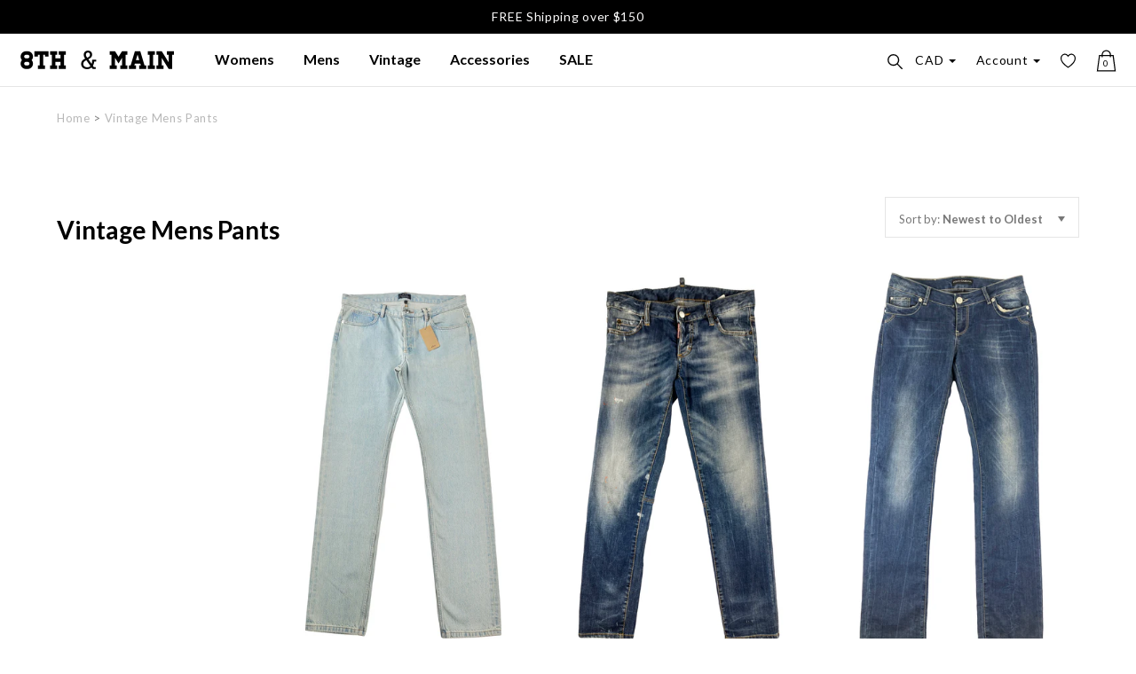

--- FILE ---
content_type: text/html; charset=utf-8
request_url: https://8main.ca/collections/vintage-secondhand-mens-denim-pants
body_size: 17241
content:
<!doctype html>
<!--[if IE 7]><html class="no-js ie7 lt-ie8 lt-ie9 lt-ie10" lang="en"> <![endif]-->
<!--[if IE 8]><html class="no-js ie8 lt-ie9 lt-ie10" lang="en"> <![endif]-->
<!--[if IE 9]><html class="no-js ie9 lt-ie10"> <![endif]-->
<!--[if (gt IE 9)|!(IE)]><!--> <html class="no-js"> <!--<![endif]-->
<head>
  <script src="https://ajax.googleapis.com/ajax/libs/jquery/1.11.2/jquery.min.js"></script>

  <meta charset="utf-8">
  <meta http-equiv="X-UA-Compatible" content="IE=edge,chrome=1">
  <link rel="shortcut icon" href="https://cdn.shopify.com/s/files/1/1314/1365/t/12/assets/favicon.ico?2837556242566631910" type="image/icon"> 
  <!-- Google Tag Manager -->
  <script>
    (function(w,d,s,l,i){w[l]=w[l]||[];w[l].push({'gtm.start':
    new Date().getTime(),event:'gtm.js'});var f=d.getElementsByTagName(s)[0],
    j=d.createElement(s),dl=l!='dataLayer'?'&l='+l:'';j.async=true;j.src=
    'https://www.googletagmanager.com/gtm.js?id='+i+dl;f.parentNode.insertBefore(j,f);
    })(window,document,'script','dataLayer','GTM-KSZQ8G9');
  </script>
  <!-- End Google Tag Manager -->
  
  <title>
    Vintage Mens Pants

    

    

    
      &ndash; 8th &amp; Main
    
  </title>

  

  <link rel="canonical" href="https://8main.ca/collections/vintage-secondhand-mens-denim-pants" />
  <meta name="viewport" content="width=device-width" />

  <script>window.performance && window.performance.mark && window.performance.mark('shopify.content_for_header.start');</script><meta id="shopify-digital-wallet" name="shopify-digital-wallet" content="/13141365/digital_wallets/dialog">
<meta name="shopify-checkout-api-token" content="74950e76168549f13de90661e9e91950">
<meta id="in-context-paypal-metadata" data-shop-id="13141365" data-venmo-supported="false" data-environment="production" data-locale="en_US" data-paypal-v4="true" data-currency="CAD">
<link rel="alternate" type="application/atom+xml" title="Feed" href="/collections/vintage-secondhand-mens-denim-pants.atom" />
<link rel="alternate" type="application/json+oembed" href="https://8main.ca/collections/vintage-secondhand-mens-denim-pants.oembed">
<script async="async" src="/checkouts/internal/preloads.js?locale=en-CA"></script>
<script id="shopify-features" type="application/json">{"accessToken":"74950e76168549f13de90661e9e91950","betas":["rich-media-storefront-analytics"],"domain":"8main.ca","predictiveSearch":true,"shopId":13141365,"locale":"en"}</script>
<script>var Shopify = Shopify || {};
Shopify.shop = "8th-and-main.myshopify.com";
Shopify.locale = "en";
Shopify.currency = {"active":"CAD","rate":"1.0"};
Shopify.country = "CA";
Shopify.theme = {"name":"8th-and-main-v1.4.0 (port80)","id":132850883,"schema_name":null,"schema_version":null,"theme_store_id":null,"role":"main"};
Shopify.theme.handle = "null";
Shopify.theme.style = {"id":null,"handle":null};
Shopify.cdnHost = "8main.ca/cdn";
Shopify.routes = Shopify.routes || {};
Shopify.routes.root = "/";</script>
<script type="module">!function(o){(o.Shopify=o.Shopify||{}).modules=!0}(window);</script>
<script>!function(o){function n(){var o=[];function n(){o.push(Array.prototype.slice.apply(arguments))}return n.q=o,n}var t=o.Shopify=o.Shopify||{};t.loadFeatures=n(),t.autoloadFeatures=n()}(window);</script>
<script id="shop-js-analytics" type="application/json">{"pageType":"collection"}</script>
<script defer="defer" async type="module" src="//8main.ca/cdn/shopifycloud/shop-js/modules/v2/client.init-shop-cart-sync_BN7fPSNr.en.esm.js"></script>
<script defer="defer" async type="module" src="//8main.ca/cdn/shopifycloud/shop-js/modules/v2/chunk.common_Cbph3Kss.esm.js"></script>
<script defer="defer" async type="module" src="//8main.ca/cdn/shopifycloud/shop-js/modules/v2/chunk.modal_DKumMAJ1.esm.js"></script>
<script type="module">
  await import("//8main.ca/cdn/shopifycloud/shop-js/modules/v2/client.init-shop-cart-sync_BN7fPSNr.en.esm.js");
await import("//8main.ca/cdn/shopifycloud/shop-js/modules/v2/chunk.common_Cbph3Kss.esm.js");
await import("//8main.ca/cdn/shopifycloud/shop-js/modules/v2/chunk.modal_DKumMAJ1.esm.js");

  window.Shopify.SignInWithShop?.initShopCartSync?.({"fedCMEnabled":true,"windoidEnabled":true});

</script>
<script id="__st">var __st={"a":13141365,"offset":-28800,"reqid":"9fc8e6be-ef41-4807-afe6-14fefebd81db-1769824442","pageurl":"8main.ca\/collections\/vintage-secondhand-mens-denim-pants","u":"61773cf63e8c","p":"collection","rtyp":"collection","rid":164842766416};</script>
<script>window.ShopifyPaypalV4VisibilityTracking = true;</script>
<script id="captcha-bootstrap">!function(){'use strict';const t='contact',e='account',n='new_comment',o=[[t,t],['blogs',n],['comments',n],[t,'customer']],c=[[e,'customer_login'],[e,'guest_login'],[e,'recover_customer_password'],[e,'create_customer']],r=t=>t.map((([t,e])=>`form[action*='/${t}']:not([data-nocaptcha='true']) input[name='form_type'][value='${e}']`)).join(','),a=t=>()=>t?[...document.querySelectorAll(t)].map((t=>t.form)):[];function s(){const t=[...o],e=r(t);return a(e)}const i='password',u='form_key',d=['recaptcha-v3-token','g-recaptcha-response','h-captcha-response',i],f=()=>{try{return window.sessionStorage}catch{return}},m='__shopify_v',_=t=>t.elements[u];function p(t,e,n=!1){try{const o=window.sessionStorage,c=JSON.parse(o.getItem(e)),{data:r}=function(t){const{data:e,action:n}=t;return t[m]||n?{data:e,action:n}:{data:t,action:n}}(c);for(const[e,n]of Object.entries(r))t.elements[e]&&(t.elements[e].value=n);n&&o.removeItem(e)}catch(o){console.error('form repopulation failed',{error:o})}}const l='form_type',E='cptcha';function T(t){t.dataset[E]=!0}const w=window,h=w.document,L='Shopify',v='ce_forms',y='captcha';let A=!1;((t,e)=>{const n=(g='f06e6c50-85a8-45c8-87d0-21a2b65856fe',I='https://cdn.shopify.com/shopifycloud/storefront-forms-hcaptcha/ce_storefront_forms_captcha_hcaptcha.v1.5.2.iife.js',D={infoText:'Protected by hCaptcha',privacyText:'Privacy',termsText:'Terms'},(t,e,n)=>{const o=w[L][v],c=o.bindForm;if(c)return c(t,g,e,D).then(n);var r;o.q.push([[t,g,e,D],n]),r=I,A||(h.body.append(Object.assign(h.createElement('script'),{id:'captcha-provider',async:!0,src:r})),A=!0)});var g,I,D;w[L]=w[L]||{},w[L][v]=w[L][v]||{},w[L][v].q=[],w[L][y]=w[L][y]||{},w[L][y].protect=function(t,e){n(t,void 0,e),T(t)},Object.freeze(w[L][y]),function(t,e,n,w,h,L){const[v,y,A,g]=function(t,e,n){const i=e?o:[],u=t?c:[],d=[...i,...u],f=r(d),m=r(i),_=r(d.filter((([t,e])=>n.includes(e))));return[a(f),a(m),a(_),s()]}(w,h,L),I=t=>{const e=t.target;return e instanceof HTMLFormElement?e:e&&e.form},D=t=>v().includes(t);t.addEventListener('submit',(t=>{const e=I(t);if(!e)return;const n=D(e)&&!e.dataset.hcaptchaBound&&!e.dataset.recaptchaBound,o=_(e),c=g().includes(e)&&(!o||!o.value);(n||c)&&t.preventDefault(),c&&!n&&(function(t){try{if(!f())return;!function(t){const e=f();if(!e)return;const n=_(t);if(!n)return;const o=n.value;o&&e.removeItem(o)}(t);const e=Array.from(Array(32),(()=>Math.random().toString(36)[2])).join('');!function(t,e){_(t)||t.append(Object.assign(document.createElement('input'),{type:'hidden',name:u})),t.elements[u].value=e}(t,e),function(t,e){const n=f();if(!n)return;const o=[...t.querySelectorAll(`input[type='${i}']`)].map((({name:t})=>t)),c=[...d,...o],r={};for(const[a,s]of new FormData(t).entries())c.includes(a)||(r[a]=s);n.setItem(e,JSON.stringify({[m]:1,action:t.action,data:r}))}(t,e)}catch(e){console.error('failed to persist form',e)}}(e),e.submit())}));const S=(t,e)=>{t&&!t.dataset[E]&&(n(t,e.some((e=>e===t))),T(t))};for(const o of['focusin','change'])t.addEventListener(o,(t=>{const e=I(t);D(e)&&S(e,y())}));const B=e.get('form_key'),M=e.get(l),P=B&&M;t.addEventListener('DOMContentLoaded',(()=>{const t=y();if(P)for(const e of t)e.elements[l].value===M&&p(e,B);[...new Set([...A(),...v().filter((t=>'true'===t.dataset.shopifyCaptcha))])].forEach((e=>S(e,t)))}))}(h,new URLSearchParams(w.location.search),n,t,e,['guest_login'])})(!0,!0)}();</script>
<script integrity="sha256-4kQ18oKyAcykRKYeNunJcIwy7WH5gtpwJnB7kiuLZ1E=" data-source-attribution="shopify.loadfeatures" defer="defer" src="//8main.ca/cdn/shopifycloud/storefront/assets/storefront/load_feature-a0a9edcb.js" crossorigin="anonymous"></script>
<script data-source-attribution="shopify.dynamic_checkout.dynamic.init">var Shopify=Shopify||{};Shopify.PaymentButton=Shopify.PaymentButton||{isStorefrontPortableWallets:!0,init:function(){window.Shopify.PaymentButton.init=function(){};var t=document.createElement("script");t.src="https://8main.ca/cdn/shopifycloud/portable-wallets/latest/portable-wallets.en.js",t.type="module",document.head.appendChild(t)}};
</script>
<script data-source-attribution="shopify.dynamic_checkout.buyer_consent">
  function portableWalletsHideBuyerConsent(e){var t=document.getElementById("shopify-buyer-consent"),n=document.getElementById("shopify-subscription-policy-button");t&&n&&(t.classList.add("hidden"),t.setAttribute("aria-hidden","true"),n.removeEventListener("click",e))}function portableWalletsShowBuyerConsent(e){var t=document.getElementById("shopify-buyer-consent"),n=document.getElementById("shopify-subscription-policy-button");t&&n&&(t.classList.remove("hidden"),t.removeAttribute("aria-hidden"),n.addEventListener("click",e))}window.Shopify?.PaymentButton&&(window.Shopify.PaymentButton.hideBuyerConsent=portableWalletsHideBuyerConsent,window.Shopify.PaymentButton.showBuyerConsent=portableWalletsShowBuyerConsent);
</script>
<script data-source-attribution="shopify.dynamic_checkout.cart.bootstrap">document.addEventListener("DOMContentLoaded",(function(){function t(){return document.querySelector("shopify-accelerated-checkout-cart, shopify-accelerated-checkout")}if(t())Shopify.PaymentButton.init();else{new MutationObserver((function(e,n){t()&&(Shopify.PaymentButton.init(),n.disconnect())})).observe(document.body,{childList:!0,subtree:!0})}}));
</script>
<link id="shopify-accelerated-checkout-styles" rel="stylesheet" media="screen" href="https://8main.ca/cdn/shopifycloud/portable-wallets/latest/accelerated-checkout-backwards-compat.css" crossorigin="anonymous">
<style id="shopify-accelerated-checkout-cart">
        #shopify-buyer-consent {
  margin-top: 1em;
  display: inline-block;
  width: 100%;
}

#shopify-buyer-consent.hidden {
  display: none;
}

#shopify-subscription-policy-button {
  background: none;
  border: none;
  padding: 0;
  text-decoration: underline;
  font-size: inherit;
  cursor: pointer;
}

#shopify-subscription-policy-button::before {
  box-shadow: none;
}

      </style>

<script>window.performance && window.performance.mark && window.performance.mark('shopify.content_for_header.end');</script>

  

<meta property="og:site_name" content="8th &amp; Main" />
<meta property="og:url" content="https://8main.ca/collections/vintage-secondhand-mens-denim-pants" />
<meta property="og:title" content="Vintage Mens Pants" />


  <meta property="og:type" content="website" />
  
    <meta property="og:image" content="http://8main.ca/cdn/shop/t/12/assets/logo.png?v=67985664472943326321477554293" />
    <meta property="og:image:secure_url" content="https://8main.ca/cdn/shop/t/12/assets/logo.png?v=67985664472943326321477554293" />
  




<meta name="twitter:card" content="summary">





<meta name="twitter:url" content="https://8main.ca/collections/vintage-secondhand-mens-denim-pants">


  <meta name="twitter:title" content="8th &amp; Main" />
  
    <meta name="twitter:image" content="//8main.ca/cdn/shop/t/12/assets/logo.png?v=67985664472943326321477554293" />
  



  <!-- Theme CSS -->
  <link href="//8main.ca/cdn/shop/t/12/assets/theme.scss.css?v=65981840297045530241757955875" rel="stylesheet" type="text/css" media="all" />
  
  <!-- Modal CSS -->
  <link href="//8main.ca/cdn/shop/t/12/assets/remodal.css?v=110867068688434971521477554294" rel="stylesheet" type="text/css" media="all" />
  <link href="//8main.ca/cdn/shop/t/12/assets/remodal-default-theme.css?v=106867722502364877131477554294" rel="stylesheet" type="text/css" media="all" />
  
  
  
  
  
  <!-- Custom CSS -->
  <link href="//8main.ca/cdn/shop/t/12/assets/custom.css?v=155726490667706128561511848077" rel="stylesheet" type="text/css" media="all" />

  <!-- Third Party JS Libraries -->
  <script src="//8main.ca/cdn/shop/t/12/assets/modernizr-2.8.2.min.js?v=183020859231120956941477554293" type="text/javascript"></script>

  <!-- Add media query support to IE8 -->
  <!--[if lt IE 9]>
  <script src="//8main.ca/cdn/shop/t/12/assets/respond.min.js?v=52248677837542619231477554294"></script>
  <link href="//8main.ca/cdn/shop/t/12/assets/respond-proxy.html" id="respond-proxy" rel="respond-proxy" />
  
  <link href="//8main.ca/search?q=959d03df01482f1af94b4b94eed4c12f" id="respond-redirect" rel="respond-redirect" />
  <script src="//8main.ca/search?q=959d03df01482f1af94b4b94eed4c12f" type="text/javascript"></script>
  <![endif]-->

  <!-- Theme object -->
  <script>

  window.Shop = {};

  Shop.version = "0.0.1";

  Shop.currency = "CAD";
  Shop.moneyFormat = "${{amount}}";
  Shop.moneyFormatCurrency = "${{amount}} CAD";

  

  

  

  
    /*
      Override the default Shop.moneyFormat for recalculating
      prices on the product and cart templates.
    */
    Shop.moneyFormat = "${{amount}} CAD";
  

</script>

  
  
<link href="https://monorail-edge.shopifysvc.com" rel="dns-prefetch">
<script>(function(){if ("sendBeacon" in navigator && "performance" in window) {try {var session_token_from_headers = performance.getEntriesByType('navigation')[0].serverTiming.find(x => x.name == '_s').description;} catch {var session_token_from_headers = undefined;}var session_cookie_matches = document.cookie.match(/_shopify_s=([^;]*)/);var session_token_from_cookie = session_cookie_matches && session_cookie_matches.length === 2 ? session_cookie_matches[1] : "";var session_token = session_token_from_headers || session_token_from_cookie || "";function handle_abandonment_event(e) {var entries = performance.getEntries().filter(function(entry) {return /monorail-edge.shopifysvc.com/.test(entry.name);});if (!window.abandonment_tracked && entries.length === 0) {window.abandonment_tracked = true;var currentMs = Date.now();var navigation_start = performance.timing.navigationStart;var payload = {shop_id: 13141365,url: window.location.href,navigation_start,duration: currentMs - navigation_start,session_token,page_type: "collection"};window.navigator.sendBeacon("https://monorail-edge.shopifysvc.com/v1/produce", JSON.stringify({schema_id: "online_store_buyer_site_abandonment/1.1",payload: payload,metadata: {event_created_at_ms: currentMs,event_sent_at_ms: currentMs}}));}}window.addEventListener('pagehide', handle_abandonment_event);}}());</script>
<script id="web-pixels-manager-setup">(function e(e,d,r,n,o){if(void 0===o&&(o={}),!Boolean(null===(a=null===(i=window.Shopify)||void 0===i?void 0:i.analytics)||void 0===a?void 0:a.replayQueue)){var i,a;window.Shopify=window.Shopify||{};var t=window.Shopify;t.analytics=t.analytics||{};var s=t.analytics;s.replayQueue=[],s.publish=function(e,d,r){return s.replayQueue.push([e,d,r]),!0};try{self.performance.mark("wpm:start")}catch(e){}var l=function(){var e={modern:/Edge?\/(1{2}[4-9]|1[2-9]\d|[2-9]\d{2}|\d{4,})\.\d+(\.\d+|)|Firefox\/(1{2}[4-9]|1[2-9]\d|[2-9]\d{2}|\d{4,})\.\d+(\.\d+|)|Chrom(ium|e)\/(9{2}|\d{3,})\.\d+(\.\d+|)|(Maci|X1{2}).+ Version\/(15\.\d+|(1[6-9]|[2-9]\d|\d{3,})\.\d+)([,.]\d+|)( \(\w+\)|)( Mobile\/\w+|) Safari\/|Chrome.+OPR\/(9{2}|\d{3,})\.\d+\.\d+|(CPU[ +]OS|iPhone[ +]OS|CPU[ +]iPhone|CPU IPhone OS|CPU iPad OS)[ +]+(15[._]\d+|(1[6-9]|[2-9]\d|\d{3,})[._]\d+)([._]\d+|)|Android:?[ /-](13[3-9]|1[4-9]\d|[2-9]\d{2}|\d{4,})(\.\d+|)(\.\d+|)|Android.+Firefox\/(13[5-9]|1[4-9]\d|[2-9]\d{2}|\d{4,})\.\d+(\.\d+|)|Android.+Chrom(ium|e)\/(13[3-9]|1[4-9]\d|[2-9]\d{2}|\d{4,})\.\d+(\.\d+|)|SamsungBrowser\/([2-9]\d|\d{3,})\.\d+/,legacy:/Edge?\/(1[6-9]|[2-9]\d|\d{3,})\.\d+(\.\d+|)|Firefox\/(5[4-9]|[6-9]\d|\d{3,})\.\d+(\.\d+|)|Chrom(ium|e)\/(5[1-9]|[6-9]\d|\d{3,})\.\d+(\.\d+|)([\d.]+$|.*Safari\/(?![\d.]+ Edge\/[\d.]+$))|(Maci|X1{2}).+ Version\/(10\.\d+|(1[1-9]|[2-9]\d|\d{3,})\.\d+)([,.]\d+|)( \(\w+\)|)( Mobile\/\w+|) Safari\/|Chrome.+OPR\/(3[89]|[4-9]\d|\d{3,})\.\d+\.\d+|(CPU[ +]OS|iPhone[ +]OS|CPU[ +]iPhone|CPU IPhone OS|CPU iPad OS)[ +]+(10[._]\d+|(1[1-9]|[2-9]\d|\d{3,})[._]\d+)([._]\d+|)|Android:?[ /-](13[3-9]|1[4-9]\d|[2-9]\d{2}|\d{4,})(\.\d+|)(\.\d+|)|Mobile Safari.+OPR\/([89]\d|\d{3,})\.\d+\.\d+|Android.+Firefox\/(13[5-9]|1[4-9]\d|[2-9]\d{2}|\d{4,})\.\d+(\.\d+|)|Android.+Chrom(ium|e)\/(13[3-9]|1[4-9]\d|[2-9]\d{2}|\d{4,})\.\d+(\.\d+|)|Android.+(UC? ?Browser|UCWEB|U3)[ /]?(15\.([5-9]|\d{2,})|(1[6-9]|[2-9]\d|\d{3,})\.\d+)\.\d+|SamsungBrowser\/(5\.\d+|([6-9]|\d{2,})\.\d+)|Android.+MQ{2}Browser\/(14(\.(9|\d{2,})|)|(1[5-9]|[2-9]\d|\d{3,})(\.\d+|))(\.\d+|)|K[Aa][Ii]OS\/(3\.\d+|([4-9]|\d{2,})\.\d+)(\.\d+|)/},d=e.modern,r=e.legacy,n=navigator.userAgent;return n.match(d)?"modern":n.match(r)?"legacy":"unknown"}(),u="modern"===l?"modern":"legacy",c=(null!=n?n:{modern:"",legacy:""})[u],f=function(e){return[e.baseUrl,"/wpm","/b",e.hashVersion,"modern"===e.buildTarget?"m":"l",".js"].join("")}({baseUrl:d,hashVersion:r,buildTarget:u}),m=function(e){var d=e.version,r=e.bundleTarget,n=e.surface,o=e.pageUrl,i=e.monorailEndpoint;return{emit:function(e){var a=e.status,t=e.errorMsg,s=(new Date).getTime(),l=JSON.stringify({metadata:{event_sent_at_ms:s},events:[{schema_id:"web_pixels_manager_load/3.1",payload:{version:d,bundle_target:r,page_url:o,status:a,surface:n,error_msg:t},metadata:{event_created_at_ms:s}}]});if(!i)return console&&console.warn&&console.warn("[Web Pixels Manager] No Monorail endpoint provided, skipping logging."),!1;try{return self.navigator.sendBeacon.bind(self.navigator)(i,l)}catch(e){}var u=new XMLHttpRequest;try{return u.open("POST",i,!0),u.setRequestHeader("Content-Type","text/plain"),u.send(l),!0}catch(e){return console&&console.warn&&console.warn("[Web Pixels Manager] Got an unhandled error while logging to Monorail."),!1}}}}({version:r,bundleTarget:l,surface:e.surface,pageUrl:self.location.href,monorailEndpoint:e.monorailEndpoint});try{o.browserTarget=l,function(e){var d=e.src,r=e.async,n=void 0===r||r,o=e.onload,i=e.onerror,a=e.sri,t=e.scriptDataAttributes,s=void 0===t?{}:t,l=document.createElement("script"),u=document.querySelector("head"),c=document.querySelector("body");if(l.async=n,l.src=d,a&&(l.integrity=a,l.crossOrigin="anonymous"),s)for(var f in s)if(Object.prototype.hasOwnProperty.call(s,f))try{l.dataset[f]=s[f]}catch(e){}if(o&&l.addEventListener("load",o),i&&l.addEventListener("error",i),u)u.appendChild(l);else{if(!c)throw new Error("Did not find a head or body element to append the script");c.appendChild(l)}}({src:f,async:!0,onload:function(){if(!function(){var e,d;return Boolean(null===(d=null===(e=window.Shopify)||void 0===e?void 0:e.analytics)||void 0===d?void 0:d.initialized)}()){var d=window.webPixelsManager.init(e)||void 0;if(d){var r=window.Shopify.analytics;r.replayQueue.forEach((function(e){var r=e[0],n=e[1],o=e[2];d.publishCustomEvent(r,n,o)})),r.replayQueue=[],r.publish=d.publishCustomEvent,r.visitor=d.visitor,r.initialized=!0}}},onerror:function(){return m.emit({status:"failed",errorMsg:"".concat(f," has failed to load")})},sri:function(e){var d=/^sha384-[A-Za-z0-9+/=]+$/;return"string"==typeof e&&d.test(e)}(c)?c:"",scriptDataAttributes:o}),m.emit({status:"loading"})}catch(e){m.emit({status:"failed",errorMsg:(null==e?void 0:e.message)||"Unknown error"})}}})({shopId: 13141365,storefrontBaseUrl: "https://8main.ca",extensionsBaseUrl: "https://extensions.shopifycdn.com/cdn/shopifycloud/web-pixels-manager",monorailEndpoint: "https://monorail-edge.shopifysvc.com/unstable/produce_batch",surface: "storefront-renderer",enabledBetaFlags: ["2dca8a86"],webPixelsConfigList: [{"id":"52691024","eventPayloadVersion":"v1","runtimeContext":"LAX","scriptVersion":"1","type":"CUSTOM","privacyPurposes":["ANALYTICS"],"name":"Google Analytics tag (migrated)"},{"id":"shopify-app-pixel","configuration":"{}","eventPayloadVersion":"v1","runtimeContext":"STRICT","scriptVersion":"0450","apiClientId":"shopify-pixel","type":"APP","privacyPurposes":["ANALYTICS","MARKETING"]},{"id":"shopify-custom-pixel","eventPayloadVersion":"v1","runtimeContext":"LAX","scriptVersion":"0450","apiClientId":"shopify-pixel","type":"CUSTOM","privacyPurposes":["ANALYTICS","MARKETING"]}],isMerchantRequest: false,initData: {"shop":{"name":"8th \u0026 Main","paymentSettings":{"currencyCode":"CAD"},"myshopifyDomain":"8th-and-main.myshopify.com","countryCode":"CA","storefrontUrl":"https:\/\/8main.ca"},"customer":null,"cart":null,"checkout":null,"productVariants":[],"purchasingCompany":null},},"https://8main.ca/cdn","1d2a099fw23dfb22ep557258f5m7a2edbae",{"modern":"","legacy":""},{"shopId":"13141365","storefrontBaseUrl":"https:\/\/8main.ca","extensionBaseUrl":"https:\/\/extensions.shopifycdn.com\/cdn\/shopifycloud\/web-pixels-manager","surface":"storefront-renderer","enabledBetaFlags":"[\"2dca8a86\"]","isMerchantRequest":"false","hashVersion":"1d2a099fw23dfb22ep557258f5m7a2edbae","publish":"custom","events":"[[\"page_viewed\",{}],[\"collection_viewed\",{\"collection\":{\"id\":\"164842766416\",\"title\":\"Vintage Mens Pants\",\"productVariants\":[{\"price\":{\"amount\":59.99,\"currencyCode\":\"CAD\"},\"product\":{\"title\":\"A.P.C. Euro Denim\",\"vendor\":\"Vintage \u0026 Secondhand\",\"id\":\"7196865167440\",\"untranslatedTitle\":\"A.P.C. Euro Denim\",\"url\":\"\/products\/a-p-c-euro-denim\",\"type\":\"Vintage \u0026 Secondhand\"},\"id\":\"41235564036176\",\"image\":{\"src\":\"\/\/8main.ca\/cdn\/shop\/files\/MV-0449Front.jpg?v=1752774751\"},\"sku\":\"MV-0449\",\"title\":\"34\",\"untranslatedTitle\":\"34\"},{\"price\":{\"amount\":49.99,\"currencyCode\":\"CAD\"},\"product\":{\"title\":\"DSQUARED2 Faded Denim\",\"vendor\":\"Vintage \u0026 Secondhand\",\"id\":\"7024098312272\",\"untranslatedTitle\":\"DSQUARED2 Faded Denim\",\"url\":\"\/products\/dsquared2-faded-denim\",\"type\":\"Vintage \u0026 Secondhand\"},\"id\":\"40705411252304\",\"image\":{\"src\":\"\/\/8main.ca\/cdn\/shop\/files\/MV-0400FRONT.jpg?v=1714608460\"},\"sku\":\"MV-0400\",\"title\":\"40\",\"untranslatedTitle\":\"40\"},{\"price\":{\"amount\":44.99,\"currencyCode\":\"CAD\"},\"product\":{\"title\":\"Bootleg D\u0026G Y2K Jeans\",\"vendor\":\"Vintage \u0026 Secondhand\",\"id\":\"7024097362000\",\"untranslatedTitle\":\"Bootleg D\u0026G Y2K Jeans\",\"url\":\"\/products\/bootleg-d-g-y2k-jeans\",\"type\":\"Vintage \u0026 Secondhand\"},\"id\":\"40705406042192\",\"image\":{\"src\":\"\/\/8main.ca\/cdn\/shop\/files\/MV-0417FRONT.jpg?v=1714607383\"},\"sku\":\"MV-0417\",\"title\":\"OS\",\"untranslatedTitle\":\"OS\"},{\"price\":{\"amount\":49.99,\"currencyCode\":\"CAD\"},\"product\":{\"title\":\"A.P.C. Light Wash Denim\",\"vendor\":\"Vintage \u0026 Secondhand\",\"id\":\"7024096903248\",\"untranslatedTitle\":\"A.P.C. Light Wash Denim\",\"url\":\"\/products\/a-p-c-light-wash-denim\",\"type\":\"Vintage \u0026 Secondhand\"},\"id\":\"40705405157456\",\"image\":{\"src\":\"\/\/8main.ca\/cdn\/shop\/files\/MV-0430FRONT.jpg?v=1714606798\"},\"sku\":\"MV-0430\",\"title\":\"27\",\"untranslatedTitle\":\"27\"},{\"price\":{\"amount\":44.99,\"currencyCode\":\"CAD\"},\"product\":{\"title\":\"Dr. Denim Dash Jeans in Raw Denim\",\"vendor\":\"Vintage \u0026 Secondhand\",\"id\":\"6979035070544\",\"untranslatedTitle\":\"Dr. Denim Dash Jeans in Raw Denim\",\"url\":\"\/products\/dr-denim-dash-jeans-in-raw-denim\",\"type\":\"Vintage \u0026 Secondhand\"},\"id\":\"40615816626256\",\"image\":{\"src\":\"\/\/8main.ca\/cdn\/shop\/files\/MV-0429BACK.jpg?v=1712873214\"},\"sku\":\"MV-0429\",\"title\":\"28\/32\",\"untranslatedTitle\":\"28\/32\"},{\"price\":{\"amount\":49.99,\"currencyCode\":\"CAD\"},\"product\":{\"title\":\"Balenciaga Speckled Denim\",\"vendor\":\"Vintage \u0026 Secondhand\",\"id\":\"6895139192912\",\"untranslatedTitle\":\"Balenciaga Speckled Denim\",\"url\":\"\/products\/balenciaga-speckled-denim\",\"type\":\"Vintage \u0026 Secondhand\"},\"id\":\"40371176079440\",\"image\":{\"src\":\"\/\/8main.ca\/cdn\/shop\/files\/MV-0401FRONT_6d5e052f-f46a-4a1d-87a2-460031a183b5.jpg?v=1766446997\"},\"sku\":\"MV-0401\",\"title\":\"28\",\"untranslatedTitle\":\"28\"},{\"price\":{\"amount\":54.99,\"currencyCode\":\"CAD\"},\"product\":{\"title\":\"Leather Chaps\",\"vendor\":\"Vintage \u0026 Secondhand\",\"id\":\"6885318754384\",\"untranslatedTitle\":\"Leather Chaps\",\"url\":\"\/products\/leather-chaps\",\"type\":\"Vintage \u0026 Secondhand\"},\"id\":\"40343022993488\",\"image\":{\"src\":\"\/\/8main.ca\/cdn\/shop\/files\/MV-0413FRONT.jpg?v=1697840114\"},\"sku\":\"MV-0413\",\"title\":\"L\",\"untranslatedTitle\":\"L\"},{\"price\":{\"amount\":44.99,\"currencyCode\":\"CAD\"},\"product\":{\"title\":\"Four Horseman Track Pants\",\"vendor\":\"Vintage \u0026 Secondhand\",\"id\":\"6882275491920\",\"untranslatedTitle\":\"Four Horseman Track Pants\",\"url\":\"\/products\/four-horseman-track-pants\",\"type\":\"Vintage \u0026 Secondhand\"},\"id\":\"40333779402832\",\"image\":{\"src\":\"\/\/8main.ca\/cdn\/shop\/files\/MV-0411FRONT.jpg?v=1697231542\"},\"sku\":\"WV-0411\",\"title\":\"S\",\"untranslatedTitle\":\"S\"},{\"price\":{\"amount\":44.99,\"currencyCode\":\"CAD\"},\"product\":{\"title\":\"Worked In Acne Jeans\",\"vendor\":\"Vintage \u0026 Secondhand\",\"id\":\"6815472648272\",\"untranslatedTitle\":\"Worked In Acne Jeans\",\"url\":\"\/products\/worked-in-acne-denim\",\"type\":\"Vintage \u0026 Secondhand\"},\"id\":\"40095776178256\",\"image\":{\"src\":\"\/\/8main.ca\/cdn\/shop\/products\/WV-0964Front.jpg?v=1678406230\"},\"sku\":\"WV-0964\",\"title\":\"25\",\"untranslatedTitle\":\"25\"},{\"price\":{\"amount\":39.99,\"currencyCode\":\"CAD\"},\"product\":{\"title\":\"Powder Blue Jeans\",\"vendor\":\"Vintage \u0026 Secondhand\",\"id\":\"6796956139600\",\"untranslatedTitle\":\"Powder Blue Jeans\",\"url\":\"\/products\/powder-blue-jeans\",\"type\":\"Vintage \u0026 Secondhand\"},\"id\":\"40049807654992\",\"image\":{\"src\":\"\/\/8main.ca\/cdn\/shop\/products\/MV-0375Front.jpg?v=1675907392\"},\"sku\":\"MV-0375\",\"title\":\"27\",\"untranslatedTitle\":\"27\"},{\"price\":{\"amount\":44.99,\"currencyCode\":\"CAD\"},\"product\":{\"title\":\"Baggy 90s GUESS Denim\",\"vendor\":\"Vintage \u0026 Secondhand\",\"id\":\"6727251361872\",\"untranslatedTitle\":\"Baggy 90s GUESS Denim\",\"url\":\"\/products\/baggy-90s-guess-denim\",\"type\":\"Vintage \u0026 Secondhand\"},\"id\":\"39852094685264\",\"image\":{\"src\":\"\/\/8main.ca\/cdn\/shop\/products\/MV-0360Front.jpg?v=1660331392\"},\"sku\":\"MV-0360\",\"title\":\"34\",\"untranslatedTitle\":\"34\"}]}}]]"});</script><script>
  window.ShopifyAnalytics = window.ShopifyAnalytics || {};
  window.ShopifyAnalytics.meta = window.ShopifyAnalytics.meta || {};
  window.ShopifyAnalytics.meta.currency = 'CAD';
  var meta = {"products":[{"id":7196865167440,"gid":"gid:\/\/shopify\/Product\/7196865167440","vendor":"Vintage \u0026 Secondhand","type":"Vintage \u0026 Secondhand","handle":"a-p-c-euro-denim","variants":[{"id":41235564036176,"price":5999,"name":"A.P.C. Euro Denim - 34","public_title":"34","sku":"MV-0449"}],"remote":false},{"id":7024098312272,"gid":"gid:\/\/shopify\/Product\/7024098312272","vendor":"Vintage \u0026 Secondhand","type":"Vintage \u0026 Secondhand","handle":"dsquared2-faded-denim","variants":[{"id":40705411252304,"price":4999,"name":"DSQUARED2 Faded Denim - 40","public_title":"40","sku":"MV-0400"}],"remote":false},{"id":7024097362000,"gid":"gid:\/\/shopify\/Product\/7024097362000","vendor":"Vintage \u0026 Secondhand","type":"Vintage \u0026 Secondhand","handle":"bootleg-d-g-y2k-jeans","variants":[{"id":40705406042192,"price":4499,"name":"Bootleg D\u0026G Y2K Jeans - OS","public_title":"OS","sku":"MV-0417"}],"remote":false},{"id":7024096903248,"gid":"gid:\/\/shopify\/Product\/7024096903248","vendor":"Vintage \u0026 Secondhand","type":"Vintage \u0026 Secondhand","handle":"a-p-c-light-wash-denim","variants":[{"id":40705405157456,"price":4999,"name":"A.P.C. Light Wash Denim - 27","public_title":"27","sku":"MV-0430"}],"remote":false},{"id":6979035070544,"gid":"gid:\/\/shopify\/Product\/6979035070544","vendor":"Vintage \u0026 Secondhand","type":"Vintage \u0026 Secondhand","handle":"dr-denim-dash-jeans-in-raw-denim","variants":[{"id":40615816626256,"price":4499,"name":"Dr. Denim Dash Jeans in Raw Denim - 28\/32","public_title":"28\/32","sku":"MV-0429"}],"remote":false},{"id":6895139192912,"gid":"gid:\/\/shopify\/Product\/6895139192912","vendor":"Vintage \u0026 Secondhand","type":"Vintage \u0026 Secondhand","handle":"balenciaga-speckled-denim","variants":[{"id":40371176079440,"price":4999,"name":"Balenciaga Speckled Denim - 28","public_title":"28","sku":"MV-0401"}],"remote":false},{"id":6885318754384,"gid":"gid:\/\/shopify\/Product\/6885318754384","vendor":"Vintage \u0026 Secondhand","type":"Vintage \u0026 Secondhand","handle":"leather-chaps","variants":[{"id":40343022993488,"price":5499,"name":"Leather Chaps - L","public_title":"L","sku":"MV-0413"}],"remote":false},{"id":6882275491920,"gid":"gid:\/\/shopify\/Product\/6882275491920","vendor":"Vintage \u0026 Secondhand","type":"Vintage \u0026 Secondhand","handle":"four-horseman-track-pants","variants":[{"id":40333779402832,"price":4499,"name":"Four Horseman Track Pants - S","public_title":"S","sku":"WV-0411"}],"remote":false},{"id":6815472648272,"gid":"gid:\/\/shopify\/Product\/6815472648272","vendor":"Vintage \u0026 Secondhand","type":"Vintage \u0026 Secondhand","handle":"worked-in-acne-denim","variants":[{"id":40095776178256,"price":4499,"name":"Worked In Acne Jeans - 25","public_title":"25","sku":"WV-0964"}],"remote":false},{"id":6796956139600,"gid":"gid:\/\/shopify\/Product\/6796956139600","vendor":"Vintage \u0026 Secondhand","type":"Vintage \u0026 Secondhand","handle":"powder-blue-jeans","variants":[{"id":40049807654992,"price":3999,"name":"Powder Blue Jeans - 27","public_title":"27","sku":"MV-0375"}],"remote":false},{"id":6727251361872,"gid":"gid:\/\/shopify\/Product\/6727251361872","vendor":"Vintage \u0026 Secondhand","type":"Vintage \u0026 Secondhand","handle":"baggy-90s-guess-denim","variants":[{"id":39852094685264,"price":4499,"name":"Baggy 90s GUESS Denim - 34","public_title":"34","sku":"MV-0360"}],"remote":false}],"page":{"pageType":"collection","resourceType":"collection","resourceId":164842766416,"requestId":"9fc8e6be-ef41-4807-afe6-14fefebd81db-1769824442"}};
  for (var attr in meta) {
    window.ShopifyAnalytics.meta[attr] = meta[attr];
  }
</script>
<script class="analytics">
  (function () {
    var customDocumentWrite = function(content) {
      var jquery = null;

      if (window.jQuery) {
        jquery = window.jQuery;
      } else if (window.Checkout && window.Checkout.$) {
        jquery = window.Checkout.$;
      }

      if (jquery) {
        jquery('body').append(content);
      }
    };

    var hasLoggedConversion = function(token) {
      if (token) {
        return document.cookie.indexOf('loggedConversion=' + token) !== -1;
      }
      return false;
    }

    var setCookieIfConversion = function(token) {
      if (token) {
        var twoMonthsFromNow = new Date(Date.now());
        twoMonthsFromNow.setMonth(twoMonthsFromNow.getMonth() + 2);

        document.cookie = 'loggedConversion=' + token + '; expires=' + twoMonthsFromNow;
      }
    }

    var trekkie = window.ShopifyAnalytics.lib = window.trekkie = window.trekkie || [];
    if (trekkie.integrations) {
      return;
    }
    trekkie.methods = [
      'identify',
      'page',
      'ready',
      'track',
      'trackForm',
      'trackLink'
    ];
    trekkie.factory = function(method) {
      return function() {
        var args = Array.prototype.slice.call(arguments);
        args.unshift(method);
        trekkie.push(args);
        return trekkie;
      };
    };
    for (var i = 0; i < trekkie.methods.length; i++) {
      var key = trekkie.methods[i];
      trekkie[key] = trekkie.factory(key);
    }
    trekkie.load = function(config) {
      trekkie.config = config || {};
      trekkie.config.initialDocumentCookie = document.cookie;
      var first = document.getElementsByTagName('script')[0];
      var script = document.createElement('script');
      script.type = 'text/javascript';
      script.onerror = function(e) {
        var scriptFallback = document.createElement('script');
        scriptFallback.type = 'text/javascript';
        scriptFallback.onerror = function(error) {
                var Monorail = {
      produce: function produce(monorailDomain, schemaId, payload) {
        var currentMs = new Date().getTime();
        var event = {
          schema_id: schemaId,
          payload: payload,
          metadata: {
            event_created_at_ms: currentMs,
            event_sent_at_ms: currentMs
          }
        };
        return Monorail.sendRequest("https://" + monorailDomain + "/v1/produce", JSON.stringify(event));
      },
      sendRequest: function sendRequest(endpointUrl, payload) {
        // Try the sendBeacon API
        if (window && window.navigator && typeof window.navigator.sendBeacon === 'function' && typeof window.Blob === 'function' && !Monorail.isIos12()) {
          var blobData = new window.Blob([payload], {
            type: 'text/plain'
          });

          if (window.navigator.sendBeacon(endpointUrl, blobData)) {
            return true;
          } // sendBeacon was not successful

        } // XHR beacon

        var xhr = new XMLHttpRequest();

        try {
          xhr.open('POST', endpointUrl);
          xhr.setRequestHeader('Content-Type', 'text/plain');
          xhr.send(payload);
        } catch (e) {
          console.log(e);
        }

        return false;
      },
      isIos12: function isIos12() {
        return window.navigator.userAgent.lastIndexOf('iPhone; CPU iPhone OS 12_') !== -1 || window.navigator.userAgent.lastIndexOf('iPad; CPU OS 12_') !== -1;
      }
    };
    Monorail.produce('monorail-edge.shopifysvc.com',
      'trekkie_storefront_load_errors/1.1',
      {shop_id: 13141365,
      theme_id: 132850883,
      app_name: "storefront",
      context_url: window.location.href,
      source_url: "//8main.ca/cdn/s/trekkie.storefront.c59ea00e0474b293ae6629561379568a2d7c4bba.min.js"});

        };
        scriptFallback.async = true;
        scriptFallback.src = '//8main.ca/cdn/s/trekkie.storefront.c59ea00e0474b293ae6629561379568a2d7c4bba.min.js';
        first.parentNode.insertBefore(scriptFallback, first);
      };
      script.async = true;
      script.src = '//8main.ca/cdn/s/trekkie.storefront.c59ea00e0474b293ae6629561379568a2d7c4bba.min.js';
      first.parentNode.insertBefore(script, first);
    };
    trekkie.load(
      {"Trekkie":{"appName":"storefront","development":false,"defaultAttributes":{"shopId":13141365,"isMerchantRequest":null,"themeId":132850883,"themeCityHash":"5090859876076229841","contentLanguage":"en","currency":"CAD","eventMetadataId":"62f77212-9d44-48ca-840f-8c727db6ff9e"},"isServerSideCookieWritingEnabled":true,"monorailRegion":"shop_domain","enabledBetaFlags":["65f19447","b5387b81"]},"Session Attribution":{},"S2S":{"facebookCapiEnabled":false,"source":"trekkie-storefront-renderer","apiClientId":580111}}
    );

    var loaded = false;
    trekkie.ready(function() {
      if (loaded) return;
      loaded = true;

      window.ShopifyAnalytics.lib = window.trekkie;

      var originalDocumentWrite = document.write;
      document.write = customDocumentWrite;
      try { window.ShopifyAnalytics.merchantGoogleAnalytics.call(this); } catch(error) {};
      document.write = originalDocumentWrite;

      window.ShopifyAnalytics.lib.page(null,{"pageType":"collection","resourceType":"collection","resourceId":164842766416,"requestId":"9fc8e6be-ef41-4807-afe6-14fefebd81db-1769824442","shopifyEmitted":true});

      var match = window.location.pathname.match(/checkouts\/(.+)\/(thank_you|post_purchase)/)
      var token = match? match[1]: undefined;
      if (!hasLoggedConversion(token)) {
        setCookieIfConversion(token);
        window.ShopifyAnalytics.lib.track("Viewed Product Category",{"currency":"CAD","category":"Collection: vintage-secondhand-mens-denim-pants","collectionName":"vintage-secondhand-mens-denim-pants","collectionId":164842766416,"nonInteraction":true},undefined,undefined,{"shopifyEmitted":true});
      }
    });


        var eventsListenerScript = document.createElement('script');
        eventsListenerScript.async = true;
        eventsListenerScript.src = "//8main.ca/cdn/shopifycloud/storefront/assets/shop_events_listener-3da45d37.js";
        document.getElementsByTagName('head')[0].appendChild(eventsListenerScript);

})();</script>
  <script>
  if (!window.ga || (window.ga && typeof window.ga !== 'function')) {
    window.ga = function ga() {
      (window.ga.q = window.ga.q || []).push(arguments);
      if (window.Shopify && window.Shopify.analytics && typeof window.Shopify.analytics.publish === 'function') {
        window.Shopify.analytics.publish("ga_stub_called", {}, {sendTo: "google_osp_migration"});
      }
      console.error("Shopify's Google Analytics stub called with:", Array.from(arguments), "\nSee https://help.shopify.com/manual/promoting-marketing/pixels/pixel-migration#google for more information.");
    };
    if (window.Shopify && window.Shopify.analytics && typeof window.Shopify.analytics.publish === 'function') {
      window.Shopify.analytics.publish("ga_stub_initialized", {}, {sendTo: "google_osp_migration"});
    }
  }
</script>
<script
  defer
  src="https://8main.ca/cdn/shopifycloud/perf-kit/shopify-perf-kit-3.1.0.min.js"
  data-application="storefront-renderer"
  data-shop-id="13141365"
  data-render-region="gcp-us-central1"
  data-page-type="collection"
  data-theme-instance-id="132850883"
  data-theme-name=""
  data-theme-version=""
  data-monorail-region="shop_domain"
  data-resource-timing-sampling-rate="10"
  data-shs="true"
  data-shs-beacon="true"
  data-shs-export-with-fetch="true"
  data-shs-logs-sample-rate="1"
  data-shs-beacon-endpoint="https://8main.ca/api/collect"
></script>
</head>




<body class=" sidebar-disabled template-collection " >

  <!-- Google Tag Manager (noscript) -->
  <noscript>
  	<iframe src="https://www.googletagmanager.com/ns.html?id=GTM-KSZQ8G9"
	height="0" width="0" style="display:none;visibility:hidden"></iframe>
  </noscript>
  <!-- End Google Tag Manager (noscript) -->
  
  <div class="icon-sprite" style="display: none;">
    <svg xmlns="http://www.w3.org/2000/svg" xmlns:xlink="http://www.w3.org/1999/xlink">

  <symbol id="icon-search" viewBox="0 0 32 32">
    <title>icon-search</title>
    <path d="M31.908 30.713c-0-0.354-0.129-0.661-0.386-0.92l-9.453-9.526c1.839-2.201 2.759-4.788 2.759-7.761-0-3.408-1.208-6.32-3.623-8.736-2.39-2.39-5.29-3.585-8.699-3.586-3.408 0.001-6.32 1.197-8.736 3.586-2.39 2.416-3.585 5.327-3.586 8.736 0.001 3.409 1.196 6.309 3.586 8.699 2.415 2.415 5.327 3.623 8.736 3.623 2.969 0 5.55-0.913 7.743-2.74l9.453 9.526c0.259 0.257 0.565 0.386 0.92 0.386s0.655-0.128 0.901-0.386c0.258-0.246 0.386-0.546 0.386-0.901v0zM19.384 5.591c1.913 1.913 2.869 4.218 2.869 6.915-0.001 2.685-0.945 4.972-2.832 6.86l-0.055 0.055c-1.888 1.888-4.174 2.832-6.86 2.832-2.697 0-5.002-0.956-6.915-2.869-1.889-1.889-2.833-4.182-2.832-6.878-0.001-2.698 0.943-5.003 2.832-6.915 1.912-1.889 4.217-2.833 6.915-2.832 2.697-0.001 4.989 0.943 6.878 2.832v0z"></path>
  </symbol>

  <symbol id="icon-heart" viewBox="0 0 34 32">
    <title>icon-heart</title>
    <path d="M17 32l-0.587-0.337c-0.358-0.206-8.833-5.13-13.669-12.592-2.57-3.961-3.369-8.144-2.251-11.776 0.916-2.973 3.039-5.324 5.979-6.615 1.026-0.451 2.086-0.68 3.148-0.68 3.402 0 6.043 2.309 7.38 3.781 1.338-1.472 3.977-3.781 7.381-3.781 1.063 0 2.122 0.228 3.147 0.68 2.941 1.291 5.065 3.641 5.98 6.615 1.117 3.631 0.317 7.813-2.251 11.778-4.836 7.46-13.311 12.384-13.669 12.59l-0.588 0.337zM9.618 2.26c-0.734 0-1.472 0.163-2.199 0.482-2.319 1.019-3.993 2.868-4.712 5.204-0.921 2.995-0.215 6.517 1.991 9.918 3.834 5.914 10.325 10.259 12.301 11.495 1.976-1.239 8.474-5.592 12.302-11.495 2.205-3.401 2.913-6.924 1.99-9.918-0.72-2.338-2.393-4.187-4.713-5.204-0.727-0.319-1.465-0.482-2.198-0.482-3.667 0-6.391 3.926-6.418 3.966l-0.963 1.41-0.962-1.41c-0.027-0.038-2.775-3.966-6.419-3.966v0z"></path>
  </symbol>

  <symbol id="icon-bag" viewBox="0 0 29 32">
    <title>icon-bag</title>
    <path d="M28.26 31.3h-27.429l3.221-23.5h21.091l3.117 23.5zM2.597 29.8h23.896l-2.805-20.5h-18.286l-2.805 20.5z"></path>
    <path d="M21.195 11h-1.558v-3.9c0-2.7-2.286-4.9-5.091-4.9s-5.091 2.2-5.091 4.9v3.9h-1.558v-3.9c0-3.5 3.013-6.4 6.649-6.4s6.649 2.9 6.649 6.4v3.9z"></path>
  </symbol>

  <symbol id="icon-close" viewBox="0 0 32 32">
    <title>icon-close</title>
    <path d="M20.495 16l11.183-11.184c0.429-0.429 0.429-1.124 0-1.553l-2.942-2.942c-0.429-0.429-1.124-0.429-1.552 0l-11.183 11.184-11.183-11.184c-0.429-0.429-1.124-0.429-1.553 0l-2.942 2.942c-0.429 0.429-0.429 1.124 0 1.553l11.183 11.184-11.183 11.184c-0.429 0.429-0.429 1.124 0 1.552l2.942 2.942c0.429 0.429 1.124 0.429 1.553 0l11.183-11.183 11.183 11.183c0.429 0.429 1.124 0.429 1.552 0l2.942-2.942c0.429-0.429 0.429-1.124 0-1.552l-11.183-11.184z"></path>
  </symbol>

</svg>

  </div>

  
  <div class="header-promo-wrapper">
    <div class="header-promo">
      <p class="header-promo-text longer-txt">FREE Shipping over $150</p>
      <p class="header-promo-text shorter-txt">FREE Shipping over $150</p>
    </div>
  </div>


<div class="main-header-wrapper">
  <header class="main-header clearfix" role="banner">

    <div class="branding">
      
        <a class="logo" href="/">
          <img alt="8th &amp; Main" src="//8main.ca/cdn/shop/t/12/assets/logo.png?v=67985664472943326321477554293">
        </a>
      
    </div>

    <nav class="navigation">
      <button class="mobile-nav-close" data-mobile-nav-close>
        <svg><use xlink:href="#icon-close"></use></svg>
      </button>

      <ul class="navigation-first-tier">
        
          
            


            <li class="has-dropdown regular-nav">
              <a href="/collections/womens">Womens <span class="mobile-tier-toggle"></span></a>
              
                <ul class="navigation-second-tier">
                  
                    


                    <li class="">
                      <a href="/collections/womens-new"><span>New Arrivals</span> </a>
                      
                    </li>
                  
                    


                    <li class="">
                      <a href="/collections/womens-tops"><span>Tops </span> </a>
                      
                    </li>
                  
                    


                    <li class="">
                      <a href="/collections/womens-denim-pants"><span>Bottoms</span> </a>
                      
                    </li>
                  
                    


                    <li class="">
                      <a href="/collections/womens-dresses"><span>Dresses</span> </a>
                      
                    </li>
                  
                    


                    <li class="">
                      <a href="/collections/womens-intimates-swim"><span>Intimates</span> </a>
                      
                    </li>
                  
                    


                    <li class="">
                      <a href="/collections/womens-jackets"><span>Outerwear</span> </a>
                      
                    </li>
                  
                    


                    <li class="">
                      <a href="/collections/womens-vintage"><span>Vintage & Secondhand</span> </a>
                      
                    </li>
                  
                    


                    <li class="">
                      <a href="/collections/womens-sale"><span>Sale &nbsp;</span> </a>
                      
                    </li>
                  
                    


                    <li class="">
                      <a href="/products/digital-gift-card"><span>Gift Card</span> </a>
                      
                    </li>
                  
                    


                    <li class="">
                      <a href="/"><span>&nbsp;</span> </a>
                      
                    </li>
                  
                    


                    <li class="">
                      <a href="/"><span>&nbsp;</span> </a>
                      
                    </li>
                  
                    


                    <li class="">
                      <a href="/"><span>&nbsp;</span> </a>
                      
                    </li>
                  
                    


                    <li class="">
                      <a href="/"><span>&nbsp;</span> </a>
                      
                    </li>
                  
                  <span class="navigation-second-tier-background"></span>
                </ul>
              
            </li>
          
        
          
            


            <li class="has-dropdown regular-nav">
              <a href="/collections/mens">Mens <span class="mobile-tier-toggle"></span></a>
              
                <ul class="navigation-second-tier">
                  
                    


                    <li class="">
                      <a href="/collections/mens-new"><span>New Arrivals</span> </a>
                      
                    </li>
                  
                    


                    <li class="">
                      <a href="/collections/mens-tanks-and-t-shirts"><span>Tops</span> </a>
                      
                    </li>
                  
                    


                    <li class="">
                      <a href="/collections/mens-denim"><span>Bottoms</span> </a>
                      
                    </li>
                  
                    


                    <li class="">
                      <a href="/collections/mens-jackets"><span>Outerwear</span> </a>
                      
                    </li>
                  
                    


                    <li class="">
                      <a href="/collections/mens-underwear"><span>Underwear</span> </a>
                      
                    </li>
                  
                    


                    <li class="">
                      <a href="/collections/mens-vintage"><span>Vintage & Secondhand</span> </a>
                      
                    </li>
                  
                    


                    <li class="">
                      <a href="/collections/mens-sale"><span>Sale &nbsp;</span> </a>
                      
                    </li>
                  
                    


                    <li class="">
                      <a href="/products/digital-gift-card"><span>Gift Card</span> </a>
                      
                    </li>
                  
                    


                    <li class="">
                      <a href="/"><span>&nbsp;</span> </a>
                      
                    </li>
                  
                    


                    <li class="">
                      <a href="/"><span>&nbsp;</span> </a>
                      
                    </li>
                  
                    


                    <li class="">
                      <a href="/"><span>&nbsp;</span> </a>
                      
                    </li>
                  
                  <span class="navigation-second-tier-background"></span>
                </ul>
              
            </li>
          
        
          
            


            <li class="has-dropdown regular-nav">
              <a href="/collections/vintage">Vintage <span class="mobile-tier-toggle"></span></a>
              
                <ul class="navigation-second-tier">
                  
                    


                    <li class="">
                      <a href="/collections/vintage-new-arrivals"><span>New Arrivals</span> </a>
                      
                    </li>
                  
                    


                    <li class="">
                      <a href="/collections/womens-vintage"><span>All Womens &nbsp;</span> </a>
                      
                    </li>
                  
                    


                    <li class="">
                      <a href="/collections/vintage-secondhand-womens-tops"><span>Womens Tops</span> </a>
                      
                    </li>
                  
                    


                    <li class="">
                      <a href="/collections/vintage-secondhand-womens-denim-pants"><span>Womens Pants</span> </a>
                      
                    </li>
                  
                    


                    <li class="">
                      <a href="/collections/vintage-secondhand-womens-shorts"><span>Womens Shorts</span> </a>
                      
                    </li>
                  
                    


                    <li class="">
                      <a href="/collections/vintage-secondhand-womens-jackets"><span>Womens Jackets</span> </a>
                      
                    </li>
                  
                    


                    <li class="">
                      <a href="/collections/vintage-secondhand-womens-dresses"><span>Dresses</span> </a>
                      
                    </li>
                  
                    


                    <li class="">
                      <a href="/collections/vintage-secondhand-skirts"><span>Skirts</span> </a>
                      
                    </li>
                  
                    


                    <li class="">
                      <a href="/collections/vintage-secondhand-womens-jumpsuits-sets"><span>Jumpsuits</span> </a>
                      
                    </li>
                  
                    


                    <li class="">
                      <a href="/collections/vintage-secondhand-shoes-accessories"><span>Shoes & Accessories</span> </a>
                      
                    </li>
                  
                    


                    <li class="">
                      <a href="/collections/mens-vintage"><span>All Mens &nbsp;</span> </a>
                      
                    </li>
                  
                    


                    <li class="">
                      <a href="/collections/vintage-secondhand-mens-tops"><span>Mens Tops</span> </a>
                      
                    </li>
                  
                    


                    <li class="">
                      <a href="/collections/vintage-secondhand-mens-denim-pants"><span>Mens Bottoms</span> </a>
                      
                    </li>
                  
                    


                    <li class="">
                      <a href="/collections/vintage-secondhand-mens-jackets"><span>Mens Jackets</span> </a>
                      
                    </li>
                  
                    


                    <li class="">
                      <a href="/products/digital-gift-card"><span>Gift card</span> </a>
                      
                    </li>
                  
                    


                    <li class="">
                      <a href="/"><span>&nbsp;</span> </a>
                      
                    </li>
                  
                    


                    <li class="">
                      <a href="/"><span>&nbsp;</span> </a>
                      
                    </li>
                  
                    


                    <li class="">
                      <a href="/"><span>&nbsp;</span> </a>
                      
                    </li>
                  
                  <span class="navigation-second-tier-background"></span>
                </ul>
              
            </li>
          
        
          
            


            <li class="has-dropdown regular-nav">
              <a href="/collections/accessories">Accessories <span class="mobile-tier-toggle"></span></a>
              
                <ul class="navigation-second-tier">
                  
                    


                    <li class="">
                      <a href="/collections/headwear"><span>Headwear</span> </a>
                      
                    </li>
                  
                    


                    <li class="">
                      <a href="/collections/scarves"><span>Scarves</span> </a>
                      
                    </li>
                  
                    


                    <li class="">
                      <a href="/collections/bags-packs"><span>Bags</span> </a>
                      
                    </li>
                  
                    


                    <li class="">
                      <a href="/collections/socks"><span>Socks</span> </a>
                      
                    </li>
                  
                    


                    <li class="">
                      <a href="/collections/vintage-secondhand-shoes-accessories"><span>Vintage & Secondhand</span> </a>
                      
                    </li>
                  
                    


                    <li class="">
                      <a href="/collections/sale-accessories"><span>Sale &nbsp;</span> </a>
                      
                    </li>
                  
                    


                    <li class="">
                      <a href="/products/digital-gift-card"><span>Gift Card</span> </a>
                      
                    </li>
                  
                  <span class="navigation-second-tier-background"></span>
                </ul>
              
            </li>
          
        
          
            


            <li class="has-dropdown regular-nav">
              <a href="/collections/sale">SALE <span class="mobile-tier-toggle"></span></a>
              
                <ul class="navigation-second-tier">
                  
                    


                    <li class="">
                      <a href="/collections/womens-sale"><span>Womens Sale</span> </a>
                      
                    </li>
                  
                    


                    <li class="">
                      <a href="/collections/mens-sale"><span>Mens Sale</span> </a>
                      
                    </li>
                  
                    


                    <li class="">
                      <a href="/"><span>&nbsp;</span> </a>
                      
                    </li>
                  
                  <span class="navigation-second-tier-background"></span>
                </ul>
              
            </li>
          
        
        <li class="regular-nav hidden-for-mobile">
          
            
              <a href="/account/login" id="customer_login_link">Account</a>
            
          
        </li>
      </ul>

      <div class="mobile-nav-tools">
        <button class="header-tools-search-toggle" data-search-modal-toggle>
          <svg><use xlink:href="#icon-search"></use></svg>
        </button>
        
        <a href="/pages/wishlist-pro" class="header-tools-wishlist-link">
          <svg><use xlink:href="#icon-heart"></use></svg>
        </a>
        
        <div class="header-tools-cart-link">
          <a class="cart-count contain-count" href="/cart">
            <span class="bag-count-icon"><svg><use xlink:href="#icon-bag"></use></svg></span>
            <span class="bag-count bag-count-qty"></span>
          </a>
        </div>
      </div>
      
      
        <div class="select-wrapper currency-switcher mobile-currency-switcher">
          <div class="selected-currency"></div>
          <select id="currencies" name="currencies">
            
            
            <option value="CAD" selected="selected">CAD</option>
            
              
            
              
                <option value="USD">USD</option>
              
            
          </select>
        </div>
      
    </nav>

    <div class="header-tools">

      <button class="header-tools-search-toggle" data-search-modal-toggle>
        <svg><use xlink:href="#icon-search"></use></svg>
      </button>
      
      <div id="coin-container"></div>
      
        <div class="select-wrapper currency-switcher desktop-currency-switcher">
          <div class="selected-currency"></div>
          <select id="currencies" name="currencies">
            
            
            <option value="CAD" selected="selected">CAD</option>
            
              
            
              
                <option value="USD">USD</option>
              
            
          </select>
        </div>
      

      
        <div class="customer-links">
          <a href="#" data-target="#AccountDropdown">Account</a>
          <div class="collapse" id="AccountDropdown">
            <ul>
              
                <li><a href="/account/login">Login</a></li>
              
            </ul>
          </div>
        </div>
      

      <a href="/pages/wishlist-pro" class="header-tools-wishlist-link">
        <svg><use xlink:href="#icon-heart"></use></svg>
      </a>

      <div class="header-tools-cart-link">
        <a class="cart-count contain-count" href="/cart">
          <span class="bag-count-icon"><svg><use xlink:href="#icon-bag"></use></svg></span>
          <span class="bag-count bag-count-qty">0</span>
        </a>
      </div>

    </div>

    <span class="mobile-navigation-toggle"><span></span></span>

    <div class="mobile-header-tools">
      <button class="header-tools-search-toggle" data-search-modal-toggle>
        <svg><use xlink:href="#icon-search"></use></svg>
      </button>

      <div class="header-tools-cart-link">
        <a class="cart-count contain-count" href="/cart">
          <span class="bag-count-icon"><svg><use xlink:href="#icon-bag"></use></svg></span>
          <span class="bag-count bag-count-qty"></span>
        </a>
      </div>
    </div>

    <div class="search-modal-wrapper">
      <div class="search-modal">
        <form class="search-modal-form" action="/search" method="get">
          <input class="search-modal-input" name="q" type="text" placeholder="Search" />
          <input type="submit" value="Search" class="show-for-sr" />
        </form>
      </div>

      <button class="search-modal-close" data-search-modal-toggle>
        <svg><use xlink:href="#icon-close"></use></svg>
      </button>
    </div>

  </header>
</div>

<div class="mobile-nav-overlay">

</div>


  <div class="main-content-wrapper">

    
      <div class="page-header">
        <div class="breadcrumbs">

  <a href="/">Home</a> <span class="divider">></span>

  
    
      <a class="collection-breadcrumbs">Collections</a> <span class="divider collection-breadcrumbs">></span> <span>Vintage Mens Pants</span>
    
  

</div>






      </div>
    

    <div class="main-content">
      






	<div class="collection-banner clearfix">
		
	</div>
    <div class="clearfix"></div>  
	<h1 class="collection-title">Vintage Mens Pants</h1>

  <aside class="collection-sidebar">

		

    <ul class="collection-link-list">
			
    </ul>

		<!-- Filter Menu brought to you by Shopify Power Tools -->




<style type="text/css">
  
  
</style>
<div class="filter-menu filter-selected-vintage-secondhand-mens-denim-pants">
  <div class="filter-group refine-header">
    <h4>Filter by...</h4>
      
        <a class="filter-clear" href="/collections/all">View all</a>
      
  </div>
  
    
    
    
    
    
      
      
      
      
      
      
    
      
      
      
      
      
      
      
    
      
      
      
        <div class="filter-group filter-group-not-shown has_group_selected">
          <h4>Collection</h4>
          <ul class="nav-not-shown">
            <li class="collection-container filter-active-vintage-secondhand-mens-denim-pants active selected">
              <div class="collection-name">
                <a href="/collections/all" title="Vintage Mens Pants"><i class="check-icon"></i> Vintage Mens Pants</a>
              </div>
            </li>
          </ul>
        <a class="filter-clear" href="/collections/all">Clear</a>
      </div>
    
  
</div>


    

  </aside>

  <div class="collection-content">

    
      <div class="collection-sorting ">
				<button class="collection-sidebar-toggle" data-collection-sidebar-toggle>
					Show Filters
				</button>

        <div class="select-wrapper">

          
          
          

          

          <label class="selected-text">Sort by: <strong>Newest to Oldest</strong></label>
          <select>
            
              
                <option value="manual">Featured</option>
              
            
              
                <option value="price-ascending">$ Low to High</option>
              
            
              
                <option value="price-descending">$ High to Low</option>
              
            
              
                <option value="title-ascending">A-Z</option>
              
            
              
                <option value="title-descending">Z-A</option>
              
            
              
                <option value="created-ascending">Oldest to Newest</option>
              
            
              
                <option value="created-descending" selected="selected">Newest to Oldest</option>
              
            
              
                <option value="best-selling">Best Selling</option>
              
            
          </select>
        </div>
      </div>
    

    <div class="collection-products uniform-layout under-style rows-of-4 ">
      
        

















<div class="product-list-item"  data-product-handle=""a-p-c-euro-denim"">
  
  

  

  <figure class="product-list-item-thumbnail fl-img-wrapper taphover">

    <a class="starter-imgs" href="/collections/vintage-secondhand-mens-denim-pants/products/a-p-c-euro-denim">
      
        <img class="starter-img" src="//8main.ca/cdn/shop/files/MV-0449Front_grande.jpg?v=1752774751" alt="A.P.C. Euro Denim" />
        <img class="starter-img" src="//8main.ca/cdn/shop/files/MV-0449Back_grande.jpg?v=1752774794" alt="A.P.C. Euro Denim" />
      
    </a>
    
    <a class="forloop-imgs" href="/collections/vintage-secondhand-mens-denim-pants/products/a-p-c-euro-denim">
      
        <img src="//8main.ca/cdn/shop/files/MV-0449Front_grande.jpg?v=1752774751" alt=""  />
      
        <img src="//8main.ca/cdn/shop/files/MV-0449Back_grande.jpg?v=1752774794" alt=""  />
      
        <img src="//8main.ca/cdn/shop/files/MV-0449Frontdetail_grande.jpg?v=1752774794" alt=""  />
      
        <img src="//8main.ca/cdn/shop/files/MV-0449Detailofsmallmark_grande.jpg?v=1752774794" alt=""  />
      
        <img src="//8main.ca/cdn/shop/files/MV-0449Frontside_grande.jpg?v=1752774794" alt=""  />
      
        <img src="//8main.ca/cdn/shop/files/MV-0449-Buttonandtagdetail_grande.jpg?v=1752774794" alt=""  />
      
    </a>

    
      
    
  </figure>

  

  <div class="product-list-item-details">

    <p class="product-list-item-vendor vendor meta"><a href="/collections/vendors?q=Vintage%20%26%20Secondhand" title="Vintage &amp; Secondhand">Vintage & Secondhand</a></p>
    <h3 class="product-list-item-title"><a href="/collections/vintage-secondhand-mens-denim-pants/products/a-p-c-euro-denim">A.P.C. Euro Denim</a></h3>
    <p class="product-list-item-price">
      
        
          
            <span class="price money">$59.99</span>
          
        
      
      <span class="updated-money"></span>
      
    </p>
  </div>

  

</div>

      
        

















<div class="product-list-item"  data-product-handle=""dsquared2-faded-denim"">
  
  

  

  <figure class="product-list-item-thumbnail fl-img-wrapper taphover">

    <a class="starter-imgs" href="/collections/vintage-secondhand-mens-denim-pants/products/dsquared2-faded-denim">
      
        <img class="starter-img" src="//8main.ca/cdn/shop/files/MV-0400FRONT_grande.jpg?v=1714608460" alt="DSQUARED2 Faded Denim" />
        <img class="starter-img" src="//8main.ca/cdn/shop/files/MV-0400BACK_grande.jpg?v=1714608478" alt="DSQUARED2 Faded Denim" />
      
    </a>
    
    <a class="forloop-imgs" href="/collections/vintage-secondhand-mens-denim-pants/products/dsquared2-faded-denim">
      
        <img src="//8main.ca/cdn/shop/files/MV-0400FRONT_grande.jpg?v=1714608460" alt=""  />
      
        <img src="//8main.ca/cdn/shop/files/MV-0400BACK_grande.jpg?v=1714608478" alt=""  />
      
    </a>

    
      
    
  </figure>

  

  <div class="product-list-item-details">

    <p class="product-list-item-vendor vendor meta"><a href="/collections/vendors?q=Vintage%20%26%20Secondhand" title="Vintage &amp; Secondhand">Vintage & Secondhand</a></p>
    <h3 class="product-list-item-title"><a href="/collections/vintage-secondhand-mens-denim-pants/products/dsquared2-faded-denim">DSQUARED2 Faded Denim</a></h3>
    <p class="product-list-item-price">
      
        
          
            <span class="price money">$49.99</span>
          
        
      
      <span class="updated-money"></span>
      
    </p>
  </div>

  

</div>

      
        

















<div class="product-list-item"  data-product-handle=""bootleg-d-g-y2k-jeans"">
  
  

  

  <figure class="product-list-item-thumbnail fl-img-wrapper taphover">

    <a class="starter-imgs" href="/collections/vintage-secondhand-mens-denim-pants/products/bootleg-d-g-y2k-jeans">
      
        <img class="starter-img" src="//8main.ca/cdn/shop/files/MV-0417FRONT_grande.jpg?v=1714607383" alt="Bootleg D&amp;G Y2K Jeans" />
        <img class="starter-img" src="//8main.ca/cdn/shop/files/MV-0417BACK_grande.jpg?v=1714607402" alt="Bootleg D&amp;G Y2K Jeans" />
      
    </a>
    
    <a class="forloop-imgs" href="/collections/vintage-secondhand-mens-denim-pants/products/bootleg-d-g-y2k-jeans">
      
        <img src="//8main.ca/cdn/shop/files/MV-0417FRONT_grande.jpg?v=1714607383" alt=""  />
      
        <img src="//8main.ca/cdn/shop/files/MV-0417BACK_grande.jpg?v=1714607402" alt=""  />
      
        <img src="//8main.ca/cdn/shop/files/MV-0417D_G_grande.jpg?v=1714607423" alt=""  />
      
        <img src="//8main.ca/cdn/shop/files/MV-0417D_G2_grande.jpg?v=1714607439" alt=""  />
      
    </a>

    
      
    
  </figure>

  

  <div class="product-list-item-details">

    <p class="product-list-item-vendor vendor meta"><a href="/collections/vendors?q=Vintage%20%26%20Secondhand" title="Vintage &amp; Secondhand">Vintage & Secondhand</a></p>
    <h3 class="product-list-item-title"><a href="/collections/vintage-secondhand-mens-denim-pants/products/bootleg-d-g-y2k-jeans">Bootleg D&G Y2K Jeans</a></h3>
    <p class="product-list-item-price">
      
        
          
            <span class="price money">$44.99</span>
          
        
      
      <span class="updated-money"></span>
      
    </p>
  </div>

  

</div>

      
        

















<div class="product-list-item"  data-product-handle=""a-p-c-light-wash-denim"">
  
  

  

  <figure class="product-list-item-thumbnail fl-img-wrapper taphover">

    <a class="starter-imgs" href="/collections/vintage-secondhand-mens-denim-pants/products/a-p-c-light-wash-denim">
      
        <img class="starter-img" src="//8main.ca/cdn/shop/files/MV-0430FRONT_grande.jpg?v=1714606798" alt="A.P.C. Light Wash Denim" />
        <img class="starter-img" src="//8main.ca/cdn/shop/files/MV-0430BACK_grande.jpg?v=1714606809" alt="A.P.C. Light Wash Denim" />
      
    </a>
    
    <a class="forloop-imgs" href="/collections/vintage-secondhand-mens-denim-pants/products/a-p-c-light-wash-denim">
      
        <img src="//8main.ca/cdn/shop/files/MV-0430FRONT_grande.jpg?v=1714606798" alt=""  />
      
        <img src="//8main.ca/cdn/shop/files/MV-0430BACK_grande.jpg?v=1714606809" alt=""  />
      
    </a>

    
      
    
  </figure>

  

  <div class="product-list-item-details">

    <p class="product-list-item-vendor vendor meta"><a href="/collections/vendors?q=Vintage%20%26%20Secondhand" title="Vintage &amp; Secondhand">Vintage & Secondhand</a></p>
    <h3 class="product-list-item-title"><a href="/collections/vintage-secondhand-mens-denim-pants/products/a-p-c-light-wash-denim">A.P.C. Light Wash Denim</a></h3>
    <p class="product-list-item-price">
      
        
          
            <span class="price money">$49.99</span>
          
        
      
      <span class="updated-money"></span>
      
    </p>
  </div>

  

</div>

      
        

















<div class="product-list-item"  data-product-handle=""dr-denim-dash-jeans-in-raw-denim"">
  
  

  

  <figure class="product-list-item-thumbnail fl-img-wrapper taphover">

    <a class="starter-imgs" href="/collections/vintage-secondhand-mens-denim-pants/products/dr-denim-dash-jeans-in-raw-denim">
      
        <img class="starter-img" src="//8main.ca/cdn/shop/files/MV-0429BACK_grande.jpg?v=1712873214" alt="Dr. Denim Dash Jeans in Raw Denim" />
        <img class="starter-img" src="//8main.ca/cdn/shop/files/MV-0429FRONT_grande.jpg?v=1712873221" alt="Dr. Denim Dash Jeans in Raw Denim" />
      
    </a>
    
    <a class="forloop-imgs" href="/collections/vintage-secondhand-mens-denim-pants/products/dr-denim-dash-jeans-in-raw-denim">
      
        <img src="//8main.ca/cdn/shop/files/MV-0429BACK_grande.jpg?v=1712873214" alt=""  />
      
        <img src="//8main.ca/cdn/shop/files/MV-0429FRONT_grande.jpg?v=1712873221" alt=""  />
      
    </a>

    
      
    
  </figure>

  

  <div class="product-list-item-details">

    <p class="product-list-item-vendor vendor meta"><a href="/collections/vendors?q=Vintage%20%26%20Secondhand" title="Vintage &amp; Secondhand">Vintage & Secondhand</a></p>
    <h3 class="product-list-item-title"><a href="/collections/vintage-secondhand-mens-denim-pants/products/dr-denim-dash-jeans-in-raw-denim">Dr. Denim Dash Jeans in Raw Denim</a></h3>
    <p class="product-list-item-price">
      
        
          
            <span class="price money">$44.99</span>
          
        
      
      <span class="updated-money"></span>
      
    </p>
  </div>

  

</div>

      
        

















<div class="product-list-item"  data-product-handle=""balenciaga-speckled-denim"">
  
  

  

  <figure class="product-list-item-thumbnail fl-img-wrapper taphover">

    <a class="starter-imgs" href="/collections/vintage-secondhand-mens-denim-pants/products/balenciaga-speckled-denim">
      
        <img class="starter-img" src="//8main.ca/cdn/shop/files/MV-0401FRONT_6d5e052f-f46a-4a1d-87a2-460031a183b5_grande.jpg?v=1766446997" alt="Balenciaga Speckled Denim" />
        <img class="starter-img" src="//8main.ca/cdn/shop/files/MV-0401BACK_373c7ca9-4938-4d86-bde0-a4745d16e5b5_grande.jpg?v=1766446997" alt="Balenciaga Speckled Denim" />
      
    </a>
    
    <a class="forloop-imgs" href="/collections/vintage-secondhand-mens-denim-pants/products/balenciaga-speckled-denim">
      
        <img src="//8main.ca/cdn/shop/files/MV-0401FRONT_6d5e052f-f46a-4a1d-87a2-460031a183b5_grande.jpg?v=1766446997" alt=""  />
      
        <img src="//8main.ca/cdn/shop/files/MV-0401BACK_373c7ca9-4938-4d86-bde0-a4745d16e5b5_grande.jpg?v=1766446997" alt=""  />
      
        <img src="//8main.ca/cdn/shop/files/MV-0401BALENCIAGA_58a912d9-9924-49a2-b447-502c2baf65a5_grande.jpg?v=1766446997" alt=""  />
      
    </a>

    
      
    
  </figure>

  

  <div class="product-list-item-details">

    <p class="product-list-item-vendor vendor meta"><a href="/collections/vendors?q=Vintage%20%26%20Secondhand" title="Vintage &amp; Secondhand">Vintage & Secondhand</a></p>
    <h3 class="product-list-item-title"><a href="/collections/vintage-secondhand-mens-denim-pants/products/balenciaga-speckled-denim">Balenciaga Speckled Denim</a></h3>
    <p class="product-list-item-price">
      
        
          
            <span class="price money">$49.99</span>
          
        
      
      <span class="updated-money"></span>
      
    </p>
  </div>

  

</div>

      
        

















<div class="product-list-item"  data-product-handle=""leather-chaps"">
  
  

  

  <figure class="product-list-item-thumbnail fl-img-wrapper taphover">

    <a class="starter-imgs" href="/collections/vintage-secondhand-mens-denim-pants/products/leather-chaps">
      
        <img class="starter-img" src="//8main.ca/cdn/shop/files/MV-0413FRONT_grande.jpg?v=1697840114" alt="Leather Chaps" />
        <img class="starter-img" src="//8main.ca/cdn/shop/files/MV-0413BACK_grande.jpg?v=1697840122" alt="Leather Chaps" />
      
    </a>
    
    <a class="forloop-imgs" href="/collections/vintage-secondhand-mens-denim-pants/products/leather-chaps">
      
        <img src="//8main.ca/cdn/shop/files/MV-0413FRONT_grande.jpg?v=1697840114" alt=""  />
      
        <img src="//8main.ca/cdn/shop/files/MV-0413BACK_grande.jpg?v=1697840122" alt=""  />
      
    </a>

    
      
    
  </figure>

  

  <div class="product-list-item-details">

    <p class="product-list-item-vendor vendor meta"><a href="/collections/vendors?q=Vintage%20%26%20Secondhand" title="Vintage &amp; Secondhand">Vintage & Secondhand</a></p>
    <h3 class="product-list-item-title"><a href="/collections/vintage-secondhand-mens-denim-pants/products/leather-chaps">Leather Chaps</a></h3>
    <p class="product-list-item-price">
      
        
          
            <span class="price money">$54.99</span>
          
        
      
      <span class="updated-money"></span>
      
    </p>
  </div>

  

</div>

      
        

















<div class="product-list-item"  data-product-handle=""four-horseman-track-pants"">
  
  

  

  <figure class="product-list-item-thumbnail fl-img-wrapper taphover">

    <a class="starter-imgs" href="/collections/vintage-secondhand-mens-denim-pants/products/four-horseman-track-pants">
      
        <img class="starter-img" src="//8main.ca/cdn/shop/files/MV-0411FRONT_grande.jpg?v=1697231542" alt="Four Horseman Track Pants" />
        <img class="starter-img" src="//8main.ca/cdn/shop/files/MV-0411BACK_grande.jpg?v=1697231551" alt="Four Horseman Track Pants" />
      
    </a>
    
    <a class="forloop-imgs" href="/collections/vintage-secondhand-mens-denim-pants/products/four-horseman-track-pants">
      
        <img src="//8main.ca/cdn/shop/files/MV-0411FRONT_grande.jpg?v=1697231542" alt=""  />
      
        <img src="//8main.ca/cdn/shop/files/MV-0411BACK_grande.jpg?v=1697231551" alt=""  />
      
    </a>

    
      
    
  </figure>

  

  <div class="product-list-item-details">

    <p class="product-list-item-vendor vendor meta"><a href="/collections/vendors?q=Vintage%20%26%20Secondhand" title="Vintage &amp; Secondhand">Vintage & Secondhand</a></p>
    <h3 class="product-list-item-title"><a href="/collections/vintage-secondhand-mens-denim-pants/products/four-horseman-track-pants">Four Horseman Track Pants</a></h3>
    <p class="product-list-item-price">
      
        
          
            <span class="price money">$44.99</span>
          
        
      
      <span class="updated-money"></span>
      
    </p>
  </div>

  

</div>

      
        

















<div class="product-list-item"  data-product-handle=""worked-in-acne-denim"">
  
  

  

  <figure class="product-list-item-thumbnail fl-img-wrapper taphover">

    <a class="starter-imgs" href="/collections/vintage-secondhand-mens-denim-pants/products/worked-in-acne-denim">
      
        <img class="starter-img" src="//8main.ca/cdn/shop/products/WV-0964Front_grande.jpg?v=1678406230" alt="Worked In Acne Jeans" />
        <img class="starter-img" src="//8main.ca/cdn/shop/products/WV-0964Back_grande.jpg?v=1678406236" alt="Worked In Acne Jeans" />
      
    </a>
    
    <a class="forloop-imgs" href="/collections/vintage-secondhand-mens-denim-pants/products/worked-in-acne-denim">
      
        <img src="//8main.ca/cdn/shop/products/WV-0964Front_grande.jpg?v=1678406230" alt=""  />
      
        <img src="//8main.ca/cdn/shop/products/WV-0964Back_grande.jpg?v=1678406236" alt=""  />
      
    </a>

    
      
    
  </figure>

  

  <div class="product-list-item-details">

    <p class="product-list-item-vendor vendor meta"><a href="/collections/vendors?q=Vintage%20%26%20Secondhand" title="Vintage &amp; Secondhand">Vintage & Secondhand</a></p>
    <h3 class="product-list-item-title"><a href="/collections/vintage-secondhand-mens-denim-pants/products/worked-in-acne-denim">Worked In Acne Jeans</a></h3>
    <p class="product-list-item-price">
      
        
          
            <span class="price money">$44.99</span>
          
        
      
      <span class="updated-money"></span>
      
    </p>
  </div>

  

</div>

      
        

















<div class="product-list-item"  data-product-handle=""powder-blue-jeans"">
  
  

  

  <figure class="product-list-item-thumbnail fl-img-wrapper taphover">

    <a class="starter-imgs" href="/collections/vintage-secondhand-mens-denim-pants/products/powder-blue-jeans">
      
        <img class="starter-img" src="//8main.ca/cdn/shop/products/MV-0375Front_grande.jpg?v=1675907392" alt="Powder Blue Jeans" />
        <img class="starter-img" src="//8main.ca/cdn/shop/products/MV-0375back_grande.jpg?v=1675907403" alt="Powder Blue Jeans" />
      
    </a>
    
    <a class="forloop-imgs" href="/collections/vintage-secondhand-mens-denim-pants/products/powder-blue-jeans">
      
        <img src="//8main.ca/cdn/shop/products/MV-0375Front_grande.jpg?v=1675907392" alt=""  />
      
        <img src="//8main.ca/cdn/shop/products/MV-0375back_grande.jpg?v=1675907403" alt=""  />
      
    </a>

    
      
    
  </figure>

  

  <div class="product-list-item-details">

    <p class="product-list-item-vendor vendor meta"><a href="/collections/vendors?q=Vintage%20%26%20Secondhand" title="Vintage &amp; Secondhand">Vintage & Secondhand</a></p>
    <h3 class="product-list-item-title"><a href="/collections/vintage-secondhand-mens-denim-pants/products/powder-blue-jeans">Powder Blue Jeans</a></h3>
    <p class="product-list-item-price">
      
        
          
            <span class="price money">$39.99</span>
          
        
      
      <span class="updated-money"></span>
      
    </p>
  </div>

  

</div>

      
        

















<div class="product-list-item"  data-product-handle=""baggy-90s-guess-denim"">
  
  

  

  <figure class="product-list-item-thumbnail fl-img-wrapper taphover">

    <a class="starter-imgs" href="/collections/vintage-secondhand-mens-denim-pants/products/baggy-90s-guess-denim">
      
        <img class="starter-img" src="//8main.ca/cdn/shop/products/MV-0360Front_grande.jpg?v=1660331392" alt="Baggy 90s GUESS Denim" />
        <img class="starter-img" src="//8main.ca/cdn/shop/products/MV-0360Back_grande.jpg?v=1660331403" alt="Baggy 90s GUESS Denim" />
      
    </a>
    
    <a class="forloop-imgs" href="/collections/vintage-secondhand-mens-denim-pants/products/baggy-90s-guess-denim">
      
        <img src="//8main.ca/cdn/shop/products/MV-0360Front_grande.jpg?v=1660331392" alt=""  />
      
        <img src="//8main.ca/cdn/shop/products/MV-0360Back_grande.jpg?v=1660331403" alt=""  />
      
        <img src="//8main.ca/cdn/shop/products/MV-0360Detail_grande.jpg?v=1660331415" alt=""  />
      
    </a>

    
      
    
  </figure>

  

  <div class="product-list-item-details">

    <p class="product-list-item-vendor vendor meta"><a href="/collections/vendors?q=Vintage%20%26%20Secondhand" title="Vintage &amp; Secondhand">Vintage & Secondhand</a></p>
    <h3 class="product-list-item-title"><a href="/collections/vintage-secondhand-mens-denim-pants/products/baggy-90s-guess-denim">Baggy 90s GUESS Denim</a></h3>
    <p class="product-list-item-price">
      
        
          
            <span class="price money">$44.99</span>
          
        
      
      <span class="updated-money"></span>
      
    </p>
  </div>

  

</div>

      
    </div>

    


  </div>



    </div>

    
  </div>

  <div class="main-footer-wrapper" >
  <footer class="main-footer">
    <div class="footer-modules showing--modules">
      

<div class="footer-link-lists">

  <!-- First Two Lists -->
  

    

    
      <div class="footer-link-list">
        
          <h4>Navigate</h4>
        
        <ul>
          
            <li><a href="/pages/careers">Join Our Team</a></li>
          
            <li><a href="/pages/contact">Contact</a></li>
          
            <li><a href="/pages/about-us">About Us</a></li>
          
            <li><a href="/pages/terms-of-use">Terms of Use</a></li>
          
        </ul>
      </div>
    
  

    

    
      <div class="footer-link-list">
        
          <h4>Support</h4>
        
        <ul>
          
            <li><a href="/pages/faq">FAQ</a></li>
          
            <li><a href="/pages/shipping-returns">Shipping & Returns</a></li>
          
        </ul>
      </div>
    
  

  <!-- Social Icons -->
  <div class="footer-link-list footer-connect">
  <div class="social-networks">
    
      <h4>Connect</h4>
    

    <ul>
      
        <li class="social-link facebook"><a href="https://www.facebook.com/8thmain/" target="_blank"></a></li>
      
      
      
      
      
      
        <li class="social-link instagram"><a href="https://www.instagram.com/8thmain" target="_blank"></a></li>
      
      
      
      
      
      
    </ul>
  </div>
</div>


  <!-- Last List -->
  

    

    
      <div class="footer-link-list">
        
          <h4>Locations</h4>
        
        <ul>
          
            <li><a href="/pages/vancouver">Vancouver</a></li>
          
            <li><a href="/pages/victoria">Victoria</a></li>
          
        </ul>
      </div>
    
  

  <!-- Newsletter -->
  <div class="newsletter-subscription">
  
    <h4>Newsletter</h4>
  

  <form action="//8main.us13.list-manage.com/subscribe/post?u=62ad22e93162836ed2f303c86&amp;id=b16cf31bf0" method="post" name="mc-embedded-subscribe-form" target="_blank">

    
      <input class="newsletter-email" name="EMAIL" type="email" placeholder="Your Email">
    

    

    <button class="newsletter-submit button secondary" type="submit">Submit</button>

  </form>
</div>

</div>

    </div>
  </footer>
</div>

<div class="modal-wrapper">
  <div class="modal-content">
    <h2 class="modal-title"></h2>
    <div class="modal-message rte"></div>
    <span class="modal-close modal-close-secondary">Close</span>
  </div>
</div>

  
  

  <!-- Scripts -->
  <script src="//8main.ca/cdn/shop/t/12/assets/jquery-1.11.1.min.js?v=74374508889517563921477554292" type="text/javascript"></script>
  <script src="//8main.ca/cdn/shopifycloud/storefront/assets/themes_support/api.jquery-7ab1a3a4.js" type="text/javascript"></script>
  
  <script>
    $(function() {
      $('[data-target]').on('click', function(e) {
        e.preventDefault();
        var target = $(this).data('target');
        if ($(target).hasClass('in')) {
          $(target).removeClass('in');
        } else {
          $(target).addClass('in');
        }
      });
      
      $(window).scroll( function() {
        if ( $(this).scrollTop() > 94 ) {
          var plScrollTop = $(this).scrollTop() - 94;
          plScrollTop = -94;
          $('.header--container').css('top', plScrollTop);
          $('body').addClass('is-scrolled');
          $('.header-bottom').addClass('fadeInDown');
        } else {
          $('body').removeClass('is-scrolled');
          $('.header--container').css('top', 0);
          $('.header-bottom').removeClass('fadeInDown');
        }
      });

      $('body').on({
        'touchmove': function(e) { 
          if ( $(this).scrollTop() > 90 ) {
            $('body').addClass('is-scrolled');
          } else {
            $('body').removeClass('is-scrolled');
          }
        }
      });
    })
  </script>

  

  

  
    <script src="//8main.ca/cdn/s/javascripts/currencies.js" type="text/javascript"></script>
    <script src="//8main.ca/cdn/shop/t/12/assets/jquery.currencies.js?v=137602715535906285511477554292" type="text/javascript"></script>
  

  <script src="//8main.ca/cdn/shopifycloud/storefront/assets/themes_support/option_selection-b017cd28.js" type="text/javascript"></script>

  <script src="//8main.ca/cdn/shop/t/12/assets/js.cookie.js?v=11847507021547189411478570160" type="text/javascript"></script>
  <script src="//8main.ca/cdn/shop/t/12/assets/plugins.js?v=173019241987666905511511849912" type="text/javascript"></script>
  <script src="//8main.ca/cdn/shop/t/12/assets/theme.js?v=24391818989810800571757955875" type="text/javascript"></script>
  
  <script>
    $(function() {
      //cookie plugin
      
        var currentPage = window.location.href;
      	Cookies.set('previous-page', currentPage);
      
      var prevPage = Cookies.get('previous-page');
      if ( prevPage !== null && prevPage !== undefined ) {
        $('.cont-shop').each(function() {
          $(this).attr('href', prevPage);
        });
        console.log(prevPage);
      }
      
      
    });
  </script>
  
  
    <script>
      $(function() {
        
        //remove '.00' in prices
        function editPrice() {
          $('.product-list-item-price, .product-price').find('.money').not('.original, .product-price-compare').each(function() {
            var plPrice = $(this).closest('.product-list-item-price'),
            pdPrice = $(this).closest('.product-price');
            if (plPrice.length) {
              var updatedPrice = plPrice.find('.updated-money'),
              updatedSalePrice = plPrice.find('.updated-sale'),
              salePrice = plPrice.find('.original.money').text();
            } else if (pdPrice.length) {
              var updatedPrice = pdPrice.find('.updated-money'),
              updatedSalePrice = pdPrice.find('.updated-sale'),
              salePrice = pdPrice.find('.product-price-compare.money').text();
            }
            var price = $(this).text().replace('.00', '').replace('CAD', '<span>CAD</span>').replace('USD', '<span>USD</span>');
            updatedPrice.html(price);

            var sale = salePrice.replace('.00', '').replace('CAD', '<span>CAD</span>').replace('USD', '<span>USD</span>');
            updatedSalePrice.html(sale);
            
            $('.product-list-item-price .money, .product-price .money').hide();
          });
        }
        editPrice();
        
        $('.currency-switcher select').on('change', function() {
          setTimeout(editPrice, 100);
        });
      });
    </script>
  
  
  
  
  
  <script>
    $(function() {
      var isMobile = /Android|webOS|iPhone|iPad|iPod|BlackBerry|IEMobile|Opera Mini/i.test(navigator.userAgent);
      if (isMobile) {
        $('html').addClass('mobile');
      }
      
      
      
      
        var starterTimeout;
        function removeInitImgs(x, y) {
          if (!isMobile) {
          	starterTimeout = setTimeout(function() {
              x.remove();
              y.cycle('resume');
            }, 1000);
          }
        }
        
        if (isMobile) {
          $('a.starter-imgs').remove();
          $('.taphover').on('touchstart', function() {
            documentClick = true;
          });
          $('.taphover').on('touchmove', function() {
            documentClick = false;
          });
          
          $('.taphover').on('click touchend', function(e) {
            if (event.type == "click") documentClick = true;
            'use strict';           
            var forLoopImgs = $(this).find('.forloop-imgs');
            var forLoopImgsUrl = forLoopImgs.attr('href');
            if (documentClick){
              if ($(this).hasClass('hover')) {
                window.location.href = forLoopImgsUrl;
              } else {
                $(this).addClass('hover');
                $('.taphover').not(this).removeClass('hover');
                $('.forloop-imgs').not(forLoopImgs).cycle('pause');
                forLoopImgs.cycle('resume');
                e.preventDefault();
              }
            }
          });
          
        } else {
          
          $('.starter-imgs').each(function() {
            var forLoopImgs = $(this).closest('.fl-img-wrapper').find('.forloop-imgs');          
            $(this).hover(function() {
              removeInitImgs($(this), forLoopImgs);
            }, function() {
              clearTimeout(starterTimeout);
            });
          });
          
        }

        $('.forloop-imgs').each(function() {
          if (isMobile) {
            $(this).cycle({ 
              fx:  'fade',
              timeout:  1300,
              speed:  200
            });
          } else {
            $(this).cycle({ 
              fx:  'fade',
              startingSlide:  1,
              timeout:  1300,
              speed:  200
            });
          }
          $(this).cycle('pause');
          
          $(this).hover(function() {
            $(this).cycle('resume');
          }, function() {
            $(this).cycle('pause');
          });
          
        });
      
      
    });
  </script>

  <script id='SPI-CONFIG-SCRIPT'>
    
    
  </script>
  
  <script>
  jQuery(function() {
    jQuery('.swatch :radio').change(function() {
      var optionIndex = jQuery(this).closest('.swatch').attr('data-option-index');
      var optionValue = jQuery(this).val();
      jQuery(this)
        .closest('form')
        .find('.single-option-selector')
        .eq(optionIndex)
        .val(optionValue)
        .trigger('change');
    });
  });
  </script>
  
  





<script type="text/javascript">
  
    
	var google_tag_params = {
  		ecomm_prodid: ['shopify_CA_7196865167440_41235564036176', 'shopify_CA_7024098312272_40705411252304', 'shopify_CA_7024097362000_40705406042192', 'shopify_CA_7024096903248_40705405157456', 'shopify_CA_6979035070544_40615816626256'],
  		ecomm_pagetype: 'category',
  		ecomm_category: 'vintage-secondhand-mens-denim-pants'
	};
  
  
	/* <![CDATA[ */
	var google_conversion_id = 850797216;;
	var google_custom_params = window.google_tag_params;
	var google_remarketing_only = true;
	/* ]]> */
</script>
<script type="text/javascript" src="//www.googleadservices.com/pagead/conversion.js">
</script>
<noscript>
<div style="display:inline;">
<img height="1" width="1" style="border-style:none;" alt="" src="//googleads.g.doubleclick.net/pagead/viewthroughconversion/850797216/?value=0&amp;guid=ON&amp;script=0"/>
</div>
</noscript>


</body>
</html>


--- FILE ---
content_type: text/css
request_url: https://8main.ca/cdn/shop/t/12/assets/theme.scss.css?v=65981840297045530241757955875
body_size: 23619
content:
@import"//fonts.googleapis.com/css?family=Lato:400italic,700italic,400,700";/*! normalize.css v3.0.1 | MIT License | git.io/normalize */html{font-family:sans-serif;-ms-text-size-adjust:100%;-webkit-text-size-adjust:100%}body{margin:0}article,aside,details,figcaption,figure,footer,header,hgroup,main,nav,section,summary{display:block}audio,canvas,progress,video{display:inline-block;vertical-align:baseline}audio:not([controls]){display:none;height:0}[hidden],template{display:none}a{background:transparent}a:active,a:hover{outline:0}abbr[title]{border-bottom:1px dotted}b,strong{font-weight:700}dfn{font-style:italic}h1{font-size:2em;margin:.67em 0}mark{background:#ff0;color:#000}small{font-size:80%}sub,sup{font-size:75%;line-height:0;position:relative;vertical-align:baseline}sup{top:-.5em}sub{bottom:-.25em}img{border:0}svg:not(:root){overflow:hidden}figure{margin:1em 40px}hr{-moz-box-sizing:content-box;box-sizing:content-box;height:0}pre{overflow:auto}code,kbd,pre,samp{font-family:monospace,monospace;font-size:1em}button,input,optgroup,select,textarea{color:inherit;font:inherit;margin:0}button{overflow:visible}button,select{text-transform:none}button,html input[type=button],input[type=reset],input[type=submit]{-webkit-appearance:button;cursor:pointer}button[disabled],html input[disabled]{cursor:default}button::-moz-focus-inner,input::-moz-focus-inner{border:0;padding:0}input{line-height:normal}input[type=checkbox],input[type=radio]{box-sizing:border-box;padding:0}input[type=number]::-webkit-inner-spin-button,input[type=number]::-webkit-outer-spin-button{height:auto}input[type=search]{-webkit-appearance:textfield;-moz-box-sizing:content-box;-webkit-box-sizing:content-box;box-sizing:content-box}input[type=search]::-webkit-search-cancel-button,input[type=search]::-webkit-search-decoration{-webkit-appearance:none}fieldset{border:1px solid #c0c0c0;margin:0 2px;padding:.35em .625em .75em}legend{border:0;padding:0}textarea{overflow:auto}optgroup{font-weight:700}table{border-collapse:collapse;border-spacing:0}td,th{padding:0}@font-face{font-family:Social Icons;src:url(//8main.ca/cdn/shop/t/12/assets/pixelunionsocialicons-regular.eot?v=67152799333607820471477554293);src:url(//8main.ca/cdn/shop/t/12/assets/pixelunionsocialicons-regular.eot?%23iefix&v=67152799333607820471477554293) format("embedded-opentype"),url(//8main.ca/cdn/shop/t/12/assets/pixelunionsocialicons-regular.woff?v=166346450244837970441477554293) format("woff");font-weight:400;font-style:normal}@font-face{font-family:Pacific;src:url(//8main.ca/cdn/shop/t/12/assets/pacific-icons.eot?v=74912783835964579941477554293);src:url(//8main.ca/cdn/shop/t/12/assets/pacific-icons.eot?%23iefix&v=74912783835964579941477554293) format("embedded-opentype"),url(//8main.ca/cdn/shop/t/12/assets/pacific-icons.woff?v=156460543866264186621477554293) format("woff");font-weight:400;font-style:normal}body{font-family:Lato,sans-serif;color:#777;font-size:16px;line-height:1.625;-webkit-font-smoothing:antialiased}a{color:#000;text-decoration:none}a:hover{color:#666}h1,h2,h3,h4,h5,h6{line-height:1.25;font-family:Lato,sans-serif;font-weight:700;color:#000}h1{margin-top:1.1em;margin-bottom:.4em;font-size:36px}h2{margin-top:1.22em;margin-bottom:.9em;font-size:24px}h3{margin-top:1.7em;margin-bottom:.75em;font-size:20px}h4,h5,h6{margin:1.7em 0 1em;font-size:16px}.page-title{margin:35px 0;text-align:center}.section-title,.main-footer h4{font-family:Lato,sans-serif;font-weight:700;text-align:center;color:#000;font-size:22px;margin-bottom:0}.section-title.larger,.main-footer h4.larger{font-size:28px}.section-cta-button{-webkit-transform:translateX(-50%);-moz-transform:translateX(-50%);-ms-transform:translateX(-50%);-o-transform:translateX(-50%);transform:translate(-50%);position:relative;left:50%;margin:30px 0}.meta,.modal-close-secondary,.order-item-vendor,.order-note,.blog-subscribe,.single-post-pagination a,.single-post-pagination span,.cart-item-vendor,.collection-description-more,.collection-viewing-parameters .select-wrapper,.product-vendor,.product-quantity .input-wrapper:before,.breadcrumbs,.footer-tweet .timePosted,.header-promo-text,.currency-switcher,.customer-links,.cart-count,.pagination,#coin-container select{color:#000;font-family:Lato,sans-serif;font-weight:400;font-size:14px;letter-spacing:.05em;text-transform:uppercase}p,ul,ol,dl,blockquote,table,code,figure{margin-top:1.3em;margin-bottom:1.3em}figure{margin-left:0;margin-right:0}img{max-width:100%}ul,ol,dl{padding-left:22px}ul{list-style:outside none}ol{list-style:outside decimal}hr{height:2px;background:#e5e5e5;border:none}blockquote{margin:0;color:#000}blockquote>*:first-child{margin-top:0}blockquote>*:last-child{margin-bottom:0}blockquote.highlight{font-size:24px;line-height:38px;margin-left:-50px;margin-right:-50px}@media (max-width: 720px){blockquote.highlight{margin-left:0;margin-right:0}}cite{display:block;margin-top:10px!important;color:#777}table{background:transparent;color:#777;border:1px solid #e5e5e5;border-top:none;border-radius:5px;border-collapse:separate;font-size:14px;line-height:22px}table.clean{border:none;border-radius:0}table .column-title{display:none}td,th{border-top:1px solid #e5e5e5}.clean td,.clean th{border:none}thead th:first-child{border-radius:5px 0 0}thead th:last-child{border-radius:0 5px 0 0}tbody tr:first-child td:first-child,tbody tr:first-child th:first-child{border-radius:5px 0 0}tbody tr:first-child td:last-child,tbody tr:first-child th:last-child{border-radius:0 5px 0 0}thead+tbody tr:first-child td:first-child,thead+tbody tr:first-child th:first-child,thead+tbody tr:first-child td:last-child,thead+tbody tr:first-child th:last-child{border-radius:0}tbody tr:last-child td:first-child,tbody tr:last-child th:first-child{border-radius:0 0 0 5px}tbody tr:last-child td:last-child,tbody tr:last-child th:last-child{border-radius:0 0 5px}th{font-weight:400;padding:15px;color:#000;background:#f7f7f7}td{border-left:1px solid #e5e5e5;padding:30px}td:first-child{border-left:none}table.mobile-layout{border-bottom:none}table.mobile-layout .column-title{font-weight:700;display:inline-block}table.mobile-layout thead{display:none}table.mobile-layout tr td{width:100%;display:block;text-align:left;border-top:1px solid #e5e5e5!important;border-left:none;float:left;clear:left}table.mobile-layout td:last-child{border-bottom:none}table.mobile-layout tr:last-child td:last-child{border-bottom:1px solid #e5e5e5!important}input[type=submit],input[type=button],button,.button,.product-submit .wishlist-pro-container>ul>li .wishlist-pro-wrapper a,.product-submit .wishlist-pro-container>ul>li .wishlist-pro-wrapper>ul>li>a,.submit{background:#000;font-family:Lato,sans-serif;font-size:18px;font-weight:700;line-height:17px;color:#fff;-webkit-appearance:none;display:inline-block;width:auto;padding:15px 30px;cursor:pointer;border:none;transition:all .3s cubic-bezier(.25,.46,.45,.94);border:1px solid transparent}input[type=submit]:hover,input[type=button]:hover,button:hover,.button:hover,.product-submit .wishlist-pro-container>ul>li .wishlist-pro-wrapper a:hover,.submit:hover{background:#666;color:#fff}input[type=submit].secondary,input[type=button].secondary,button.secondary,.button.secondary,.product-submit .wishlist-pro-container>ul>li .wishlist-pro-wrapper a,.product-submit .wishlist-pro-container>ul>li .wishlist-pro-wrapper>ul>li>a,.submit.secondary,.product-submit .wishlist-pro-container>ul>li .wishlist-pro-wrapper a.submit{background:transparent;color:#000;border:1px solid black}input[type=submit].secondary:hover,input[type=button].secondary:hover,button.secondary:hover,.button.secondary:hover,.product-submit .wishlist-pro-container>ul>li .wishlist-pro-wrapper a:hover,.submit.secondary:hover,.product-submit .wishlist-pro-container>ul>li .wishlist-pro-wrapper a.submit:hover{color:#fff;border-color:#000;background-color:#000}input[type=submit].extended,input[type=button].extended,button.extended,.button.extended,.product-submit .wishlist-pro-container>ul>li .wishlist-pro-wrapper a.extended,.submit.extended{padding:20px 45px}input[type=submit].disabled,input[type=button].disabled,button.disabled,.button.disabled,.product-submit .wishlist-pro-container>ul>li .wishlist-pro-wrapper a.disabled,.submit.disabled{background:#ccc;color:#888}.input-wrapper{margin:25px 0}.input-wrapper label{display:block;margin-bottom:10px}.input-group-wrapper{margin:25px 0}.input-group-wrapper span{display:block}.input-group-wrapper label{display:block;font-size:14px;margin:11px 0}.input-group-wrapper input{margin-right:5px}input,textarea{width:100%;max-width:670px;font-family:inherit}input[type=checkbox],input[type=radio],textarea[type=checkbox],textarea[type=radio]{width:auto}input:focus,textarea:focus{outline:none}input[type=text],input[type=email],input[type=password],input[type=search],input[type=telephone],input[type=tel],input[type=number],textarea{-webkit-appearance:none;border:1px solid #e5e5e5;background:#fff;color:#777;display:block;padding:14px 15px 9px;font-size:14px;-webkit-box-sizing:border-box;-moz-box-sizing:border-box;box-sizing:border-box}input[type=text]::-webkit-input-placeholder,input[type=email]::-webkit-input-placeholder,input[type=password]::-webkit-input-placeholder,input[type=search]::-webkit-input-placeholder,input[type=telephone]::-webkit-input-placeholder,input[type=tel]::-webkit-input-placeholder,input[type=number]::-webkit-input-placeholder,textarea::-webkit-input-placeholder{color:ligthen(#777777,30%)}input[type=text]::-moz-placeholder,input[type=email]::-moz-placeholder,input[type=password]::-moz-placeholder,input[type=search]::-moz-placeholder,input[type=telephone]::-moz-placeholder,input[type=tel]::-moz-placeholder,input[type=number]::-moz-placeholder,textarea::-moz-placeholder{color:ligthen(#777777,30%)}input[type=text]:-moz-placeholder,input[type=email]:-moz-placeholder,input[type=password]:-moz-placeholder,input[type=search]:-moz-placeholder,input[type=telephone]:-moz-placeholder,input[type=tel]:-moz-placeholder,input[type=number]:-moz-placeholder,textarea:-moz-placeholder{color:ligthen(#777777,30%)}input[type=text]:-ms-input-placeholder,input[type=email]:-ms-input-placeholder,input[type=password]:-ms-input-placeholder,input[type=search]:-ms-input-placeholder,input[type=telephone]:-ms-input-placeholder,input[type=tel]:-ms-input-placeholder,input[type=number]:-ms-input-placeholder,textarea:-ms-input-placeholder{color:ligthen(#777777,30%)}input[type=text].error,.error input[type=text],input[type=email].error,.error input[type=email],input[type=password].error,.error input[type=password],input[type=search].error,.error input[type=search],input[type=telephone].error,.error input[type=telephone],input[type=tel].error,.error input[type=tel],input[type=number].error,.error input[type=number],textarea.error,.error textarea{color:#d60000;border:1px solid #d60000}input[type=text].error::-webkit-input-placeholder,.error input[type=text]::-webkit-input-placeholder,input[type=email].error::-webkit-input-placeholder,.error input[type=email]::-webkit-input-placeholder,input[type=password].error::-webkit-input-placeholder,.error input[type=password]::-webkit-input-placeholder,input[type=search].error::-webkit-input-placeholder,.error input[type=search]::-webkit-input-placeholder,input[type=telephone].error::-webkit-input-placeholder,.error input[type=telephone]::-webkit-input-placeholder,input[type=tel].error::-webkit-input-placeholder,.error input[type=tel]::-webkit-input-placeholder,input[type=number].error::-webkit-input-placeholder,.error input[type=number]::-webkit-input-placeholder,textarea.error::-webkit-input-placeholder,.error textarea::-webkit-input-placeholder{color:#ff7070}input[type=text].error::-moz-placeholder,.error input[type=text]::-moz-placeholder,input[type=email].error::-moz-placeholder,.error input[type=email]::-moz-placeholder,input[type=password].error::-moz-placeholder,.error input[type=password]::-moz-placeholder,input[type=search].error::-moz-placeholder,.error input[type=search]::-moz-placeholder,input[type=telephone].error::-moz-placeholder,.error input[type=telephone]::-moz-placeholder,input[type=tel].error::-moz-placeholder,.error input[type=tel]::-moz-placeholder,input[type=number].error::-moz-placeholder,.error input[type=number]::-moz-placeholder,textarea.error::-moz-placeholder,.error textarea::-moz-placeholder{color:#ff7070}input[type=text].error:-moz-placeholder,.error input[type=text]:-moz-placeholder,input[type=email].error:-moz-placeholder,.error input[type=email]:-moz-placeholder,input[type=password].error:-moz-placeholder,.error input[type=password]:-moz-placeholder,input[type=search].error:-moz-placeholder,.error input[type=search]:-moz-placeholder,input[type=telephone].error:-moz-placeholder,.error input[type=telephone]:-moz-placeholder,input[type=tel].error:-moz-placeholder,.error input[type=tel]:-moz-placeholder,input[type=number].error:-moz-placeholder,.error input[type=number]:-moz-placeholder,textarea.error:-moz-placeholder,.error textarea:-moz-placeholder{color:#ff7070}input[type=text].error:-ms-input-placeholder,.error input[type=text]:-ms-input-placeholder,input[type=email].error:-ms-input-placeholder,.error input[type=email]:-ms-input-placeholder,input[type=password].error:-ms-input-placeholder,.error input[type=password]:-ms-input-placeholder,input[type=search].error:-ms-input-placeholder,.error input[type=search]:-ms-input-placeholder,input[type=telephone].error:-ms-input-placeholder,.error input[type=telephone]:-ms-input-placeholder,input[type=tel].error:-ms-input-placeholder,.error input[type=tel]:-ms-input-placeholder,input[type=number].error:-ms-input-placeholder,.error input[type=number]:-ms-input-placeholder,textarea.error:-ms-input-placeholder,.error textarea:-ms-input-placeholder{color:#ff7070}@media (max-width: 540px){input[type=text],input[type=email],input[type=password],input[type=search],input[type=telephone],input[type=tel],input[type=number],textarea{font-size:16px}}.error-message,.errors{color:#d60000}.lt-ie9 input[type=password]{font-family:Arial,sans-serif}select{max-width:100%}@media (max-width: 540px){select{font-size:16px}}.select-wrapper{cursor:pointer;border:1px solid #e5e5e5;position:relative;font-size:14px;padding:14px 15px 9px;background-color:transparent}label+.select-wrapper{margin-top:10px}.select-wrapper:after{content:"\e007";position:absolute;right:15px;top:50%;margin-top:-7px;font-family:Pacific;font-size:16px;font-weight:400;line-height:1;-webkit-font-smoothing:antialiased}.select-wrapper select{color:#000;cursor:pointer;z-index:2;width:100%;height:100%;-webkit-appearance:none;opacity:0;filter:alpha(opacity=0)}iframe{border:none}.rte>*:first-child{margin-top:0}.rte>*:last-child{margin-bottom:0}.rte ul{list-style:disc}.rte li{margin:11px 0}.rte .fluid-width-video-wrapper{padding-top:35%!important}.rte.returns .fluid-width-video-wrapper{padding-top:640px!important}*{-webkit-box-sizing:border-box;-moz-box-sizing:border-box;box-sizing:border-box}body{background-image:none;background-color:#fff;color:#777;overflow-x:hidden}body.modal-overflow,body.search-modal-open,body.mobile-nav-visible{overflow:hidden;position:relative}.main-content-wrapper{position:relative;padding:0 5%;min-width:320px;max-width:1500px;margin:0 auto;overflow-x:hidden}.lt-ie9 .main-content-wrapper{max-width:1440px}@media (max-width: 720px){.main-content-wrapper{padding:0 20px}}.main-content{width:100%;margin:0 auto}.sidebar-enabled .main-content{padding-bottom:50px}.rte .tabs{display:block;width:100%;height:42px;padding:0;margin:30px 0 0 30px;white-space:nowrap;position:relative;z-index:10}.rte .tabs li{display:inline-block;height:41px;font-size:14px;line-height:42px;padding:0 16px;margin:0;border:1px solid transparent;border-bottom:none;cursor:pointer;color:#000}.rte .tabs li.active{border-color:#e5e5e5;height:42px;border-radius:5px 5px 0 0;background:#fff}.rte .tabs-content{display:block;width:100%;position:relative;top:-1px;z-index:5;padding:30px;margin:0 0 30px;overflow:hidden;border:1px solid #e5e5e5;border-radius:5px}.rte .tabs-content>li{display:none;margin:0}.rte .tabs-content>li>*:first-child{margin-top:0}.rte .tabs-content>li>*:last-child{margin-bottom:0}.rte .tabs-content>li.active{display:block}.modal-wrapper{display:none;position:fixed;top:0;right:0;bottom:0;left:0;background:#ffffffb3;z-index:9999;opacity:0;filter:alpha(opacity=0);-webkit-transition:opacity .3s cubic-bezier(.25,.46,.45,.94);-moz-transition:opacity .3s cubic-bezier(.25,.46,.45,.94);transition:opacity .3s cubic-bezier(.25,.46,.45,.94)}.modal-wrapper.active,.modal-wrapper.opening{display:block}.modal-wrapper.opening,.modal-wrapper.open{opacity:1;filter:alpha(opacity=100)}.modal-overflow .modal-wrapper{overflow-y:scroll;-webkit-overflow-scrolling:touch}@media (max-width: 540px){.modal-wrapper{padding-bottom:30px}}.modal-content{position:absolute;top:55%;left:50%;width:60%;max-width:640px;padding:30px;background:#fff;border:1px solid #e5e5e5;opacity:0;filter:alpha(opacity=0);-webkit-transition:opacity .3s cubic-bezier(.25,.46,.45,.94),top .3s cubic-bezier(.25,.46,.45,.94);-moz-transition:opacity .3s cubic-bezier(.25,.46,.45,.94),top .3s cubic-bezier(.25,.46,.45,.94);transition:opacity .3s cubic-bezier(.25,.46,.45,.94),top .3s cubic-bezier(.25,.46,.45,.94)}@media (max-width: 1020px){.modal-content{width:70%}}@media (max-width: 720px){.modal-content{width:80%}}@media (max-width: 540px){.modal-content{position:relative;margin:0 0 30px!important;top:15px!important;left:15px!important;width:-webkit-calc(100% - 30px);width:calc(100% - 30px);padding:70px 15px 15px}.lt-ie9 .modal-content{width:100%}}.open .modal-content{top:50%;opacity:1;filter:alpha(opacity=100)}.modal-overflow .modal-content{top:30px!important;margin-bottom:30px}.modal-close-secondary{position:absolute;top:30px;right:30px;line-height:1;cursor:pointer;color:#7f7f7f}.modal-close-secondary:hover{color:#000}.modal-close-secondary:after{content:"\e010";top:3px;position:relative;margin-left:5px;font-family:Pacific;font-size:25px;font-weight:400;line-height:0;-webkit-font-smoothing:antialiased}@media (max-width: 540px){.modal-close-secondary{right:50%;margin-right:-35px}}.modal-title{margin-top:0}.template-404 .main-content .rte{max-width:640px;margin:0 auto;text-align:center}.template-customers-login .main-content,.template-customers-register .main-content,.template-customers-addresses .main-content{max-width:600px}.template-customers-account .page-title,.template-customers-addresses .page-title,.template-customers-order .page-title{margin-bottom:0}.account-logged-in-as{margin-top:15px;font-size:14px;text-align:center}.successful-reset,.recover-password{display:none}.errors ul{padding:0}.toggle-forgetfulness{display:inline-block;margin:0 0 0 10px}.toggle-forgetfulness span{cursor:pointer;color:#000;font-size:14px}.account-info,.order-history{margin-top:35px;clear:both}.account-info{text-align:center}.account-info p{margin:10px 0}.account-info-name{font-size:20px;line-height:1.25;color:#000}@media (max-width: 540px){.order-history,.default-address{text-align:center}}.default-address{width:50%;float:left}@media (max-width: 540px){.default-address{width:100%;float:none}}.order-history-orders{table-layout:fixed;width:100%}@media (max-width: 540px){.order-history-orders{table-layout:auto;border:none}.order-history-orders thead{display:none}}@media (max-width: 540px){.order-history-orders tr{display:block;margin-top:35px}.order-history-orders tr:first-child{margin-top:0}}.order-history-orders th{text-align:left}.order-history-orders th,.order-history-orders td{padding:20px}@media (max-width: 540px){.order-history-orders th,.order-history-orders td{display:block;margin-top:5px;padding:0;border:none;font-size:16px;text-align:center}}@media (max-width: 540px){.order-payment-status:before{content:": "}}@media (max-width: 540px){.order-fulfillment-status:before{content:": "}}.returns-form{width:50%;float:right}@media (max-width: 540px){.returns-form{width:100%;float:none}}.returns-form .returns-form-iframe h1{display:none}.customer-addresses{font-size:0;margin:35px -10px 0}@media (max-width: 720px){.customer-addresses{margin:0;text-align:center}}.customer-address{display:inline-block;vertical-align:top;width:50%;font-size:16px;padding:0 10px;margin-bottom:35px}.customer-address>p:first-child{margin-top:0}@media (max-width: 720px){.customer-address{display:block;width:100%;margin-top:35px;margin-bottom:0;padding:0}}.customer-address.editing{display:none}.customer-address-is-default{font-size:14px;color:#9f9f9f}.customer-address-modify{font-size:14px;margin-bottom:0}.customer-address-modify span{color:#000;cursor:pointer}.customer-address-edit-form{font-size:16px}@media (max-width: 720px){.customer-address-edit-form{text-align:left}}.add-new-address{padding-top:35px;border-top:1px solid #e5e5e5}@media (max-width: 720px){.add-new-address{margin-top:35px;text-align:center}}.customer-new-address{display:none;margin-top:35px;padding-top:35px;border-top:1px solid #e5e5e5}.customer-new-address.show{display:block}.account-logged-in-as+.customer-new-address{padding-top:0;border-top:0}.new-first-name{margin-top:0}.order-history-order{table-layout:fixed;width:100%}@media (max-width: 540px){.order-history-order{table-layout:auto;border:none}.order-history-order thead{display:none}.order-history-order tr{display:block}}@media (max-width: 540px){.order-history-order tr{display:block;margin-top:35px;padding-top:35px;border-top:1px solid #e5e5e5}.order-history-order tr:first-child{padding-top:0;border-top:none}}.order-history-order th,.order-history-order td{padding:20px}@media (max-width: 540px){.order-history-order th,.order-history-order td{padding:0;display:block;border:none;text-align:center;font-size:16px}}.order-history-order th.first{width:75%;text-align:left;padding:20px}.order-history-order th{width:10%;padding:0}.order-history-order th.last{width:15%;text-align:right;padding:20px}.order-item-image{float:left}@media (max-width: 720px){.order-item-image{width:100px}}@media (max-width: 540px){.order-item-image{float:none;width:100%}}.order-item-wrap{margin-left:180px}@media (max-width: 720px){.order-item-wrap{margin-left:120px}}.order-item-wrap>span{display:block}@media (max-width: 540px){.order-item-wrap{margin-left:0;margin-top:20px}}.order-item-vendor{margin-bottom:7px}.order-item-title{font-size:16px;margin-bottom:7px}.order-item-variant-option{font-size:14px;font-weight:700}.order-item-variant-option span{font-weight:400}.order-item-quantity{text-align:center}@media (max-width: 540px){.order-item-quantity{margin-top:15px}.order-item-quantity:before{content:"x "}}.order-item-total{text-align:right;white-space:nowrap;color:#000}.order-item-total-each{color:#7f7f7f}.order-totals{text-align:right}@media (max-width: 540px){.order-totals{margin-top:35px;padding-top:35px;border-top:1px solid #e5e5e5;text-align:center}}@media (max-width: 540px){.order-totals ul{padding-left:0;font-size:0}}.order-totals span{display:inline-block;width:150px;color:#000}@media (max-width: 540px){.order-totals span{padding-left:10px;text-align:left}}@media (max-width: 540px){.order-totals label,.order-totals span{display:inline-block;width:50%;font-size:16px}}@media (max-width: 540px){.order-totals label{padding-right:10px;text-align:right}}.order-total span{font-size:18px}.order-note{color:#7f7f7f;display:inline-block;margin-top:7px}.shipping-info{font-size:0}@media (max-width: 540px){.shipping-info{margin-top:35px;padding-top:35px;border-top:1px solid #e5e5e5}}.shipping-info>div{display:inline-block;font-size:16px}@media (max-width: 540px){.shipping-info>div{display:block;text-align:center}}@media (max-width: 540px){.shipping-address h3{margin-top:0}}.billing-address{padding-left:30px}@media (max-width: 540px){.billing-address{padding-left:0;margin-top:35px}}.template-customers-activate_account .main-content input[type=submit]{margin-right:10px}.template-blog .page-title,.template-article .page-title{margin-bottom:0}.blog-subscribe{text-align:center;margin-top:25px}.blog-subscribe a{color:#000}.blog-subscribe a:before{content:"\e017";padding-right:5px;font-family:Pacific;font-size:16px;font-weight:400;line-height:1;-webkit-font-smoothing:antialiased}.blog-post{margin-top:50px;padding-top:50px;border-top:1px solid #e5e5e5}.blog-post:first-child{padding-top:0;border-top:none}.post-meta{color:#7f7f7f}.template-article .post-meta{margin-top:35px}.post-title{margin-top:15px;margin-bottom:25px}.post-title a{color:#000}.post-image{margin-bottom:1.3em;text-align:center}.post-tags a{color:inherit}.post-tags a:hover{color:#4c4c4c}.template-article .share-buttons{margin-top:40px}.single-post-pagination{margin-top:45px}.single-post-pagination div{display:block;width:50%;float:left}.single-post-pagination span{color:#7f7f7f}.previous-post a:before,.previous-post span:before{content:"\e013";padding-right:5px;font-family:Pacific;font-size:16px;font-weight:400;line-height:1;-webkit-font-smoothing:antialiased}.next-post{text-align:right;float:right}.next-post a:after,.next-post span:after{content:"\e014";padding-left:5px;font-family:Pacific;font-size:16px;font-weight:400;line-height:1;-webkit-font-smoothing:antialiased}.post-comments{margin-top:50px;padding-top:50px;border-top:1px solid #e5e5e5}.post-comments h3{margin-top:0}.post-comments .section-title,.post-comments .main-footer h4,.main-footer .post-comments h4{text-align:center;color:#7f7f7f}.post-comments-list{margin-bottom:50px;padding-bottom:50px;border-bottom:1px solid #e5e5e5}.post-comment{margin-top:40px}.post-comment-author{color:#000}.post-comment-date{margin-top:15px;color:#7f7f7f}.post-read-more{color:#000}.template-cart .main-content{width:100%;font-size:0;margin-bottom:100px}@media (max-width: 720px){.template-cart .main-content>form{display:-webkit-flex;display:flex;-webkit-flex-flow:column nowrap;flex-flow:column nowrap}}.cart-form{font-size:0}.cart-table-container{width:75%;font-size:15px;display:inline-block;box-sizing:border-box;padding-left:0;padding-right:35px;vertical-align:top}@media (max-width: 1020px){.cart-table-container{width:100%;padding-right:0}}.cart-totals-container{width:25%;font-size:15px;display:inline-block;box-sizing:border-box;padding-left:35px;padding-right:0;vertical-align:top;padding-top:45px}@media (max-width: 1020px){.cart-totals-container{width:100%;padding-left:0}}.cart-accordion{margin:20px 0 40px}@media (max-width: 720px){.cart-accordion{text-align:center}}.cart-accordion-section-toggle{color:#000;font-size:14px;font-weight:400;border-bottom:1px solid black;margin:5px 0;display:inline-block;cursor:pointer}.cart-accordion-section-toggle:hover{background-color:transparent;color:#000}.cart-accordion-section-content{display:none}.cart-accordion-section-content.visible{display:block}.cart-accordion-section.shipping-rate-information{padding-top:30px}table.cart-items{table-layout:fixed;width:100%;font-size:16px;margin-bottom:35px;margin-top:0;color:#000;-webkit-transition:height .3s ease-in;-moz-transition:height .3s ease-in;transition:height .3s ease-in}@media (max-width: 720px){table.cart-items{table-layout:auto;margin-top:0;border-radius:5px;-webkit-order:1;order:1}}@media (max-width: 720px){table.cart-items thead{display:none}}table.cart-items.empty{height:0;overflow:hidden}table.cart-items th,table.cart-items td{text-align:left;border-bottom:1px solid #e5e5e5;border-radius:0!important;font-weight:700;font-size:18px;vertical-align:top}@media (max-width: 720px){table.cart-items th,table.cart-items td{font-size:14px}}table.cart-items th{width:25%;background:none;padding-left:0}table.cart-items th.first{width:50%}table.cart-items .first{text-align:left;padding-left:0}table.cart-items .last{padding-left:0;text-align:left}tr.cart-item{-webkit-transition:opacity .3s ease-in,height .3s ease-in;-moz-transition:opacity .3s ease-in,height .3s ease-in;transition:opacity .3s ease-in,height .3s ease-in}@media (max-width: 720px){tr.cart-item{position:relative}}tr.cart-item.removing{opacity:0;filter:alpha(opacity=0)}@media (max-width: 720px){tr.cart-item{display:block;clear:both}tr.cart-item:first-child{border-top:none}tr.cart-item>td{display:block;padding-left:0;padding-right:0;border-bottom:none;text-align:center!important;float:left\	}}.no-ajax .cart-item-product.first{padding-left:0;position:relative}@media (max-width: 720px){.no-ajax .cart-item-product.first{padding-left:0;width:100% \	;padding-bottom:30px}}@media (max-width: 720px){.cart-item-product{padding-bottom:0}}.cart-item-product>span{display:block;margin-left:120px}@media (max-width: 720px){.cart-item-product>span{margin-left:0;text-align:center}}.cart-item-image{float:left;width:100px}.cart-item-image img{display:block}@media (max-width: 720px){.cart-item-image img{margin:0 auto}}@media (max-width: 720px){.cart-item-image{float:none;margin-bottom:15px;display:inline-block;width:auto}}.cart-item-vendor{margin-bottom:7px}.cart-item-vendor a{color:#7f7f7f}.cart-item-title{font-weight:700;margin-bottom:7px}.cart-item-title a{color:#000}.cart-item-option{font-size:14px;color:#7f7f7f}.cart-line-item-properties{margin-top:15px;margin-left:120px;font-size:14px}.cart-line-item-properties>span{display:block}.cart-item-remove{display:block;font-size:14px;font-weight:400;margin-top:15px}@media (max-width: 720px){.cart-item-remove{-webkit-transform:translateX(-50%);-moz-transform:translateX(-50%);-ms-transform:translateX(-50%);-o-transform:translateX(-50%);transform:translate(-50%);position:absolute;bottom:-100px;left:50%;padding-top:20px;background-color:#fff}}.cart-item-remove span{border-bottom:1px solid black}.cart-item-price{padding-left:0}@media (max-width: 720px){.cart-item-price{padding-top:0;margin-top:10px;width:100% \	}}td.cart-item-quantity{padding-left:0;padding-right:0;white-space:nowrap}@media (max-width: 720px){td.cart-item-quantity{padding-bottom:45px!important}}td.cart-item-quantity label{border:1px solid #e5e5e5;height:49px;display:inline-block;padding-left:15px;line-height:46px;text-transform:uppercase;padding-right:10px;color:#000}@media (max-width: 720px){td.cart-item-quantity label{border:0;height:auto;line-height:normal;padding-right:10px;padding-left:0}}@media (max-width: 720px){td.cart-item-quantity{width:50%;float:left;border-top:1px solid #e5e5e5;border-right:1px solid #e5e5e5;padding:15px 0}}input.cart-item-quantity-display{background:none;border:none;display:inline;width:40px;text-align:left;margin-right:0;font-size:16px;padding:0 0 0 5px;color:#000}@media (max-width: 720px){input.cart-item-quantity-display{display:inline;text-align:center;width:40px;margin-bottom:0;margin-right:0;padding-left:0}}.cart-item-increase,.cart-item-decrease{display:inline-block;height:36px;padding:0 5px;cursor:pointer;-webkit-user-select:none;-moz-user-select:none;-ms-user-select:none;user-select:none;font-family:Pacific;font-size:16px;font-weight:400;line-height:32px;-webkit-font-smoothing:antialiased}.cart-item-decrease{border-radius:5px 0 0 5px}.cart-item-increase{border-left:none;border-radius:0 5px 5px 0}@media (max-width: 720px){td.cart-item-total{width:50%;float:right;border-top:1px solid #e5e5e5;padding:20px 0 0}}.cart-undo{color:#000;cursor:pointer}.cart-tools,.cart-checkout{display:inline-block;vertical-align:top;font-size:16px}.cart-tools{width:65%}@media (max-width: 720px){.cart-tools{padding-right:30px}}@media (max-width: 720px){.cart-tools{width:100%;-webkit-order:3;order:3}}.cart-instructions{max-width:525px;padding:10px 0 30px;margin:10px auto 0}.cart-instructions p{margin-top:0;margin-bottom:10px}.cart-instructions textarea{width:100%}.cart-shipping-calculator{padding:15px;background:#c8c8c817;margin:20px 0}.cart-shipping-calculator>h4{margin-top:0}.cart-shipping-calculator>div{display:block;width:100%;padding-right:0!important}@media (max-width: 720px){.cart-shipping-calculator>div{width:100%;display:block}}.cart-shipping-calculator .select-wrapper{background-color:#fff}.cart-shipping-calculator input[type=button]{width:100%}.cart-continue-shopping{font-size:18px}@media (max-width: 720px){.cart-continue-shopping{display:block;margin-top:50px;text-align:center;width:100%}}.cart-continue-shopping span{padding:0 0 3px;border-bottom:1px solid black}.cart-shipping-calculator-wrap{padding-right:90px}@media (max-width: 720px){.cart-shipping-calculator-wrap{padding-right:0}}@media (max-width: 720px){.cart-shipping-calculator-response{margin-top:30px}}.cart-shipping-calculator-response p:first-child{margin-bottom:10px;padding:0 20px}.cart-shipping-calculator-response p:first-child.error{margin-bottom:0}.cart-shipping-calculator-response p:first-child+p{margin:0}.cart-shipping-calculator-response em{color:#bbb}.cart-shipping-calculator-response .error{color:#d60000}.cart-shipping-calculator-response>div>*:last-child{margin-bottom:0}.error+#shipping-rates{display:none}.cart-checkout{width:100%;text-align:center}@media (max-width: 720px){.cart-checkout{width:100%;text-align:left;-webkit-order:2;order:2}.no-flexbox .cart-checkout{margin-top:35px}}.cart-checkout .button,.cart-checkout .product-submit .wishlist-pro-container>ul>li .wishlist-pro-wrapper a,.product-submit .wishlist-pro-container>ul>li .wishlist-pro-wrapper .cart-checkout a,.product-submit .wishlist-pro-container>ul>li .cart-checkout .wishlist-pro-wrapper>ul>li>a,.cart-checkout input[type=submit]{text-align:center;width:100%;max-width:320px;margin:0 auto 10px;display:block}.cart-checkout em{color:#bbb}.cart-price{font-size:28px;line-height:32px;color:#000;margin:0;text-align:left}.cart-price .money{float:right}.cart-message{margin:10px 0;clear:both}.cart-empty-message{font-size:16px;text-align:center}.cart-additional-buttons input{max-width:40%;margin-top:10px}.cart-additional-buttons input[value*=paypal]{max-width:145px}.template-collection .main-content{width:100%;font-size:0}.template-collection .collection-sidebar-toggle{position:relative;top:15px;display:none;vertical-align:middle;float:left;color:#000;font-weight:700;font-size:18px}@media (max-width: 1020px){.template-collection .collection-sidebar-toggle{display:inline-block}}@media (max-width: 720px){.template-collection .collection-sidebar-toggle{display:block;float:none;top:0}}.template-collection .collection-sidebar-toggle:hover{background:none!important;color:#000!important}.template-collection .collection-sidebar-toggle:after{display:inline-block;width:0;height:0;border-style:solid;border-width:4px 4px 0 4px;border-color:black transparent transparent transparent;content:"";vertical-align:middle;margin-left:5px}.template-collection .collection-sidebar-toggle.toggled:after{transform:rotate(180deg)}.template-collection .collection-sidebar{display:inline-block;width:235px;font-size:13px;vertical-align:top;padding-bottom:20px}@media (max-width: 1020px){.template-collection .collection-sidebar{display:none;width:100%;padding-right:0}.template-collection .collection-sidebar.visible{display:block}}.template-collection .collection-content{display:inline-block;width:calc(100% - 235px);font-size:15px;vertical-align:top;margin-top:-55px}@media (max-width: 1020px){.template-collection .collection-content{width:100%;margin-top:0}}.collection-title{margin-top:-7px;font-size:28px;margin-bottom:0}.collection-link-list{padding-left:0}.collection-link-list li{display:block;width:100%}.collection-link-list li.active{font-weight:700}.collection-link-list li.active:before{width:0;height:24px;border-left:1px solid #e5e5e5;display:inline-block;vertical-align:middle;content:"";padding-right:10px;margin-top:-2px}.collection-link-list li a{display:inline-block;padding:4px 0;vertical-align:middle}.collection-filter-block{display:none}.collection-filter-block.has-list{display:block}.collection-filter-block:first-child h3{border-top:1px solid #e5e5e5}.collection-filter-block h3{font-size:16px;text-transform:capitalize;width:200px;border-bottom:1px solid #e5e5e5;margin:0}@media (max-width: 1020px){.collection-filter-block h3{width:100%}}.collection-filter-block h3 button{position:relative;font-size:16px;font-weight:700;color:#000;width:100%;display:block;text-align:left;padding:15px 0;text-transform:capitalize}.collection-filter-block h3 button:hover{background:none!important;color:#000!important}.collection-filter-block h3 button:after{position:absolute;display:block;top:50%;margin-top:-2px;right:0;width:0;height:0;border-style:solid;border-width:4px 4px 0 4px;border-color:black transparent transparent transparent;content:""}.collection-filter-block-content{display:none;border-bottom:1px solid #e5e5e5;padding:20px 0 40px;width:200px;text-align:left!important}@media (max-width: 1020px){.collection-filter-block-content{width:100%;padding:20px 0}}.collection-filter-block-content.visible{display:block}.collection-filter-block-content a{display:block;width:100%;padding:5px 0;text-transform:capitalize}.collection-filter-block-content a:hover{background-color:none!important}.collection-filter-block-content a.active{font-weight:700}.collection-filter-block-content a.active:before{width:0;height:24px;border-left:1px solid #e5e5e5;display:inline-block;vertical-align:middle;content:"";padding-right:10px;margin-top:-2px}.collection-header{position:relative;margin:30px 0 35px}.collection-header img{display:block;width:100%}.collection-details{position:absolute;top:50%;left:25%;width:50%;text-align:center;-webkit-transform:translateY(-50%);-moz-transform:translateY(-50%);-ms-transform:translateY(-50%);-o-transform:translateY(-50%);transform:translateY(-50%)}@media (max-width: 540px){.collection-details{position:relative;top:auto;left:auto;width:100%;margin-top:30px;-webkit-transform:translateY(0);-moz-transform:translateY(0);-ms-transform:translateY(0);-o-transform:translateY(0);transform:translateY(0)}}.collection-details h1{margin:0;font-size:36px;color:#fff;line-height:40px;text-shadow:0px 0px 10px rgba(0,0,0,.3)}@media (max-width: 540px){.collection-details h1{color:#000;text-shadow:none}}.collection-details .rte{margin-top:15px;color:#fff;font-size:20px;line-height:32px}@media (max-width: 720px){.collection-details .rte{display:none}}@media (max-width: 540px){.collection-details .rte{display:block;color:#777;font-size:16px;line-height:1.625}}.collection-description{max-width:640px;margin:0 auto 60px}@media (max-width: 720px){.collection-description{margin-bottom:45px}}.collection-description-more{color:#fff;margin-top:15px;display:inline-block;cursor:pointer}.collection-description-more:after{content:"\e008";margin-left:5px;font-family:Pacific;font-size:16px;font-weight:400;line-height:1;-webkit-font-smoothing:antialiased;-webkit-font-smoothing:initial}@media (max-width: 540px){.collection-description-more{color:#777}}.collection-sharing{float:right;position:relative}@media (max-width: 720px){.collection-sharing{display:none}}.collection-sharing .share-buttons{position:absolute;top:50%;right:0;width:300px;height:0;overflow:hidden;margin:-21px 0 0;text-align:right;z-index:2;background:#fff;opacity:0;filter:alpha(opacity=0);-webkit-transition:opacity .3s cubic-bezier(.25,.46,.45,.94);-moz-transition:opacity .3s cubic-bezier(.25,.46,.45,.94);transition:opacity .3s cubic-bezier(.25,.46,.45,.94)}.collection-sharing.active .share-buttons{height:42px;opacity:1;filter:alpha(opacity=100)}.collection-header~.collection-sharing{margin-top:45px}.collection-sharing-toggle{cursor:pointer;opacity:1;filter:alpha(opacity=100);-webkit-transition:opacity .2s cubic-bezier(.25,.46,.45,.94);-moz-transition:opacity .2s cubic-bezier(.25,.46,.45,.94);transition:opacity .2s cubic-bezier(.25,.46,.45,.94)}.collection-sharing-toggle:after{content:"\e008";margin-left:5px;font-family:Pacific;font-size:16px;font-weight:400;line-height:1;-webkit-font-smoothing:antialiased}.active .collection-sharing-toggle{opacity:0;filter:alpha(opacity=0)}.collection-viewing-parameters{margin-bottom:15px}@media (max-width: 720px){.collection-viewing-parameters{text-align:center}}.collection-header~.collection-viewing-parameters{margin-top:45px}.collection-viewing-parameters .select-wrapper{background:none;border:none;padding:0}.collection-viewing-parameters .select-wrapper:after{content:none}.collection-sorting,.collection-filtering{display:block}@media (max-width: 720px){.collection-sorting,.collection-filtering{text-align:center}}.collection-sorting .select-wrapper,.collection-filtering .select-wrapper{display:inline-block;font-size:13px}.collection-sorting+.collection-filtering{margin-left:20px}@media (max-width: 720px){.collection-sorting+.collection-filtering{margin-top:15px;margin-left:0}}.collection-sorting{text-align:right;margin-bottom:15px}.collection-sorting .select-wrapper{padding-right:40px}@media (max-width: 720px){.collection-sorting .select-wrapper{text-align:left;width:100%;display:block;margin-top:20px}}.collection-filtering{margin-top:60px}@media (max-width: 1020px){.collection-filtering{margin-top:0}}.collection-filter{display:inline-block;margin-left:20px}.collection-filter:first-child{margin-left:0}.collection-remove-filter{display:none;color:#7f7f7f;cursor:pointer;margin-bottom:20px}@media (max-width: 1020px){.collection-remove-filter{margin-bottom:0}}.collection-remove-filter:after{position:relative;content:"\e010";margin-left:5px;font-family:Pacific;font-size:24px;font-weight:400;line-height:0;-webkit-font-smoothing:antialiased;top:3px}.collection-products{width:calc(100% + 15px);font-size:0;margin:0 -4px 0 0;clear:right}@media (max-width: 1020px){.collection-products{margin:0 -10px}}@media (max-width: 720px){.collection-products{margin:0 -5px}}.collection-products.collection-empty{font-size:16px;margin:0}.collection-products p.empty{margin:45px 0 90px}.collection-products .product-list-item{margin:15px 0 35px}.collection-products.masonry-layout{opacity:0;filter:alpha(opacity=0);-webkit-transition:opacity .3s cubic-bezier(.25,.46,.45,.94);-moz-transition:opacity .3s cubic-bezier(.25,.46,.45,.94);transition:opacity .3s cubic-bezier(.25,.46,.45,.94)}.collection-products.masonry-layout.processed{opacity:1;filter:alpha(opacity=100)}.home-new-products-list .product-list-item{margin:10px 0 0}.product-list-item{font-size:16px;margin:15px 0;text-align:center}.overlay-style .product-list-item{margin-top:30px;position:relative}.rows-of-2 .product-list-item{width:50%}.lt-ie10 .rows-of-2 .product-list-item{width:49.99%}.rows-of-3 .product-list-item{width:33.33%}.rows-of-4 .product-list-item{padding:0 25px;width:25%}@media (max-width: 1280px){.rows-of-4 .product-list-item{width:33.3333%;padding:15px}}@media (max-width: 720px){.rows-of-4 .product-list-item{width:50%;padding:10px}}.rows-of-5 .product-list-item{display:inline-block;vertical-align:top}@media (min-width: 1021px){.rows-of-5 .product-list-item{width:20%;padding:0 15px}.rows-of-5 .product-list-item:last-child{display:none}}@media (max-width: 1020px){.rows-of-5 .product-list-item{width:25%;padding:0 10px}.rows-of-5 .product-list-item:last-child{display:none}.rows-of-5 .product-list-item:nth-last-child(2){display:none}}@media (max-width: 720px){.rows-of-5 .product-list-item{width:33.3333%}.rows-of-5 .product-list-item:last-child{display:inline-block}.rows-of-5 .product-list-item:nth-last-child(2){display:inline-block}}@media (max-width: 540px){.rows-of-5 .product-list-item{width:50%}.rows-of-5 .product-list-item:last-child,.rows-of-5 .product-list-item:nth-last-child(2){display:none}}.rows-of-6 .product-list-item{width:16.6666%;display:inline-block;vertical-align:top;padding:0 5px}@media (max-width: 1020px){.rows-of-6 .product-list-item{width:33.3333%}}.rows-of-2 .product-list-item,.rows-of-3 .product-list-item,.rows-of-4 .product-list-item{display:inline-block;vertical-align:top;padding:0 15px}@media (max-width: 1280px){.rows-of-2 .product-list-item,.rows-of-3 .product-list-item,.rows-of-4 .product-list-item{padding:0 15px}}@media (max-width: 1020px){.rows-of-2 .product-list-item,.rows-of-3 .product-list-item,.rows-of-4 .product-list-item{padding:0 10px;width:33.3333%!important}}@media (max-width: 720px){.rows-of-2 .product-list-item,.rows-of-3 .product-list-item,.rows-of-4 .product-list-item{padding:0 5px;width:50%!important}}@media (max-width: 540px){.rows-of-2 .product-list-item,.rows-of-3 .product-list-item,.rows-of-4 .product-list-item{width:100%}}@media (max-width: 1020px){.sidebar-enabled .rows-of-2 .product-list-item,.sidebar-enabled .rows-of-3 .product-list-item,.sidebar-enabled .rows-of-4 .product-list-item{width:50%}.lt-ie10 .sidebar-enabled .rows-of-2 .product-list-item,.lt-ie10 .sidebar-enabled .rows-of-3 .product-list-item,.lt-ie10 .sidebar-enabled .rows-of-4 .product-list-item{width:49.99%}}.related-products .rows-of-4 .product-list-item{padding:0 20px}@media (max-width: 720px){.related-products .rows-of-4 .product-list-item{padding:0 5px}}.shop-this-look .rows-of-4 .product-list-item{padding:0 5px}@media (max-width: 1020px){.shop-this-look .rows-of-4 .product-list-item{width:50%!important}}@media (max-width: 720px){.shop-this-look .rows-of-4 .product-list-item{width:33.333%!important}}@media (max-width: 540px){.shop-this-look .rows-of-4 .product-list-item{width:50%!important}}@media (max-width: 540px){.rows-of-2.mobile-rows-of-1 .product-list-item,.rows-of-3.mobile-rows-of-1 .product-list-item{display:block;float:left;width:100%;padding:0}.lt-ie10 .rows-of-2.mobile-rows-of-1 .product-list-item,.lt-ie10 .rows-of-3.mobile-rows-of-1 .product-list-item{width:100%}}@media (max-width: 540px){.sidebar-enabled .rows-of-2.mobile-rows-of-1 .product-list-item,.sidebar-enabled .rows-of-3.mobile-rows-of-1 .product-list-item{display:block;width:100%;padding:0}.lt-ie10 .sidebar-enabled .rows-of-2.mobile-rows-of-1 .product-list-item,.lt-ie10 .sidebar-enabled .rows-of-3.mobile-rows-of-1 .product-list-item{width:100%}}.product-list-item figure{margin:0;position:relative}.product-list-item figure img{display:none;width:100%}.product-list-item figure img.product-list-item-visible{display:block}.product-list-item-badge{display:inline-block;position:absolute;left:0;top:0;z-index:99;width:58px;text-align:center;height:23px;line-height:23px;font-size:14px;text-transform:capitalize!important;white-space:nowrap;padding:0 3px;-webkit-transition:opacity .3s cubic-bezier(.25,.46,.45,.94);-moz-transition:opacity .3s cubic-bezier(.25,.46,.45,.94);transition:opacity .3s cubic-bezier(.25,.46,.45,.94)}.product-list-item-badge.inventory{background:#999;color:#fff}.product-list-item-badge.sale{background:#ffeddc;color:#000}.product-list-item-badge.new{background:#000;color:#fff}.no-touch .product-list-item-overlay-link:hover~figure .product-list-item-badge{opacity:.5;filter:alpha(opacity=50)}.product-list-item-vendor{margin:5px 0 0;font-size:11px;letter-spacing:1.5px}.product-list-item-price{margin:2px 0 0;font-size:12px;letter-spacing:1.5px}.product-list-item-price .original{display:inline-block;text-decoration:line-through;color:#bbb}.product-list-item-title{font-size:14px;line-height:22px;margin:20px 0 0}.product-list-item-vendor+.product-list-item-title{margin-top:2px}.product-list-item-title a{color:#000}.product-list-item-overlay-link{display:block;position:absolute;top:0;right:15px;bottom:0;left:15px;z-index:10;background-image:url([data-uri])}.lt-ie9 .product-list-item-overlay-link:hover{background-image:url([data-uri])}.product-list-item-thumbnail{width:100%;height:0;padding-bottom:160%;background-size:contain;background-position:center;background-repeat:no-repeat}.product-list-item-thumbnail a{position:absolute;top:0;left:0;height:100%;display:block;width:100%;overflow:hidden}.product-list-item-thumbnail:hover .swatch-collection-available{display:block}@media (max-width: 1020px){.product-list-item-thumbnail:hover .swatch-collection-available{display:none}}.product-list-item-details-wrapper{position:absolute;top:0;right:15px;bottom:0;left:15px;color:#fff;background:#33333380;opacity:0;filter:alpha(opacity=0);-webkit-transition:opacity .3s cubic-bezier(.25,.46,.45,.94);-moz-transition:opacity .3s cubic-bezier(.25,.46,.45,.94);transition:opacity .3s cubic-bezier(.25,.46,.45,.94)}.lt-ie9 .product-list-item-details-wrapper{visibility:hidden}.product-list-item-details-wrapper div{position:absolute;top:50%;width:100%}.product-list-item-details-wrapper p,.product-list-item-details-wrapper a{color:#fff}.product-list-item-details-wrapper p,.product-list-item-details-wrapper h3{margin:10px 0 0}.product-list-item-details-wrapper p:first-child,.product-list-item-details-wrapper h3:first-child{margin-top:0}.product-list-item-details{text-align:left;padding-top:5px}.wishlist-section{position:relative}.wishlist-section .add_list.button,.wishlist-section .product-submit .wishlist-pro-container>ul>li .wishlist-pro-wrapper a.add_list,.product-submit .wishlist-pro-container>ul>li .wishlist-pro-wrapper .wishlist-section a.add_list,.product-submit .wishlist-pro-container>ul>li .wishlist-section .wishlist-pro-wrapper>ul>li>a.add_list{position:absolute;top:-20px;right:0}.wishlist-section-content{margin-bottom:60px}.product-list-item-wishlist .add_to_cart_form{width:100%;margin:10px 0!important;float:none!important}.product-list-item-wishlist .add_to_cart_form .button,.product-list-item-wishlist .add_to_cart_form .product-submit .wishlist-pro-container>ul>li .wishlist-pro-wrapper a,.product-submit .wishlist-pro-container>ul>li .wishlist-pro-wrapper .product-list-item-wishlist .add_to_cart_form a,.product-submit .wishlist-pro-container>ul>li .product-list-item-wishlist .add_to_cart_form .wishlist-pro-wrapper>ul>li>a{width:100%}.product-list-item-wishlist .delete_product{width:100%}.wishlist-section-title{border-bottom:1px solid #e5e5e5;padding:0 0 20px}.no-touch .product-list-item-overlay-link:hover~.product-list-item-details-wrapper{opacity:1;filter:alpha(opacity=100)}.lt-ie9.no-touch .product-list-item-overlay-link:hover~.product-list-item-details-wrapper{visibility:visible}.template-index.sidebar-disabled .main-header{margin-bottom:0;border-bottom:none}.template-index.sidebar-disabled .main-content-wrapper{max-width:100%;padding:0}.template-index.sidebar-disabled .main-content{width:100%}.home-module{margin-top:50px}.sidebar-disabled .home-module{padding:0 70px}@media (max-width: 720px){.sidebar-disabled .home-module{padding:0 15px}}.home-module:first-child{margin-top:0}.home-module.full-width{padding:0}@media (max-width: 720px){.home-module.full-width{padding:0}}.home-module .section-title,.home-module .main-footer h4,.main-footer .home-module h4{margin:0 0 40px;text-align:center}.home-module-content{max-width:1440px;margin:0 auto}.full-width .home-module-content{max-width:100%}@media (max-width: 720px){.full-width .home-module-content{max-width:100%}}@media (max-width: 720px){.home-module-content{max-width:540px}}.sidebar-disabled .home-module:first-child .home-module-content{border-top:1px solid #e5e5e5;padding-top:50px}.sidebar-disabled .home-module.full-width:first-child .home-module-content{padding-top:0;border-top:none}.home-module-inline-items{margin:0 -15px;font-size:0}@media (max-width: 1020px){.sidebar-enabled .home-module-inline-items{margin:0 auto}}@media (max-width: 720px){.home-module-inline-items{margin:0 auto}}.home-module-inline-item,.home-feature,.home-blog-post{position:relative;display:inline-block;vertical-align:top;width:100%;padding:0 15px;font-size:16px}.row-of-2 .home-module-inline-item,.row-of-2 .home-feature,.row-of-2 .home-blog-post{width:50%}.row-of-3 .home-module-inline-item,.row-of-3 .home-feature,.row-of-3 .home-blog-post{width:33.33%}@media (max-width: 1020px){.sidebar-enabled .home-module-inline-item,.sidebar-enabled .home-feature,.sidebar-enabled .home-blog-post,.sidebar-enabled .row-of-2 .home-module-inline-item,.sidebar-enabled .row-of-2 .home-feature,.sidebar-enabled .row-of-2 .home-blog-post,.sidebar-enabled .row-of-3 .home-module-inline-item,.sidebar-enabled .row-of-3 .home-feature,.sidebar-enabled .row-of-3 .home-blog-post{display:block;width:100%;margin-top:30px;padding:0}.sidebar-enabled .home-module-inline-item:first-child,.sidebar-enabled .home-feature:first-child,.sidebar-enabled .home-blog-post:first-child,.sidebar-enabled .row-of-2 .home-module-inline-item:first-child,.sidebar-enabled .row-of-2 .home-feature:first-child,.sidebar-enabled .row-of-2 .home-blog-post:first-child,.sidebar-enabled .row-of-3 .home-module-inline-item:first-child,.sidebar-enabled .row-of-3 .home-feature:first-child,.sidebar-enabled .row-of-3 .home-blog-post:first-child{margin-top:0}}@media (max-width: 720px){.home-module-inline-item,.home-feature,.home-blog-post,.row-of-2 .home-module-inline-item,.row-of-2 .home-feature,.row-of-2 .home-blog-post,.row-of-3 .home-module-inline-item,.row-of-3 .home-feature,.row-of-3 .home-blog-post{display:block;width:100%;margin-top:30px;padding:0}.home-module-inline-item:first-child,.home-feature:first-child,.home-blog-post:first-child,.row-of-2 .home-module-inline-item:first-child,.row-of-2 .home-feature:first-child,.row-of-2 .home-blog-post:first-child,.row-of-3 .home-module-inline-item:first-child,.row-of-3 .home-feature:first-child,.row-of-3 .home-blog-post:first-child{margin-top:0}}.home-slideshow{-webkit-transition:height .3s cubic-bezier(.25,.46,.45,.94);-moz-transition:height .3s cubic-bezier(.25,.46,.45,.94);transition:height .3s cubic-bezier(.25,.46,.45,.94);height:600px;position:relative;margin-top:50px}@media (max-width: 720px){.home-slideshow{height:calc(100vh - 250px)!important}}@media only screen and (min-device-width: 320px) and (max-device-width: 640px) and (-webkit-min-device-pixel-ratio: 2) and (orientation: landscape){.home-slideshow{height:325px!important}}.sidebar-disabled .home-slideshow.content-width{max-width:1500px;padding:0 30px;margin-left:auto;margin-right:auto}@media (max-width: 720px){.sidebar-disabled .home-slideshow.content-width{max-width:570px}}@media (max-width: 720px){.home-slideshow.content-width{max-width:540px;margin-left:auto;margin-right:auto}}.home-slideshow:first-child{margin-top:0}.home-slideshow,.home-slideshow *{-webkit-tap-highlight-color:rgba(0,0,0,0)}.slideshow-slides{z-index:2;opacity:0;filter:alpha(opacity=0);-webkit-transition:opacity .3s cubic-bezier(.25,.46,.45,.94);-moz-transition:opacity .3s cubic-bezier(.25,.46,.45,.94);transition:opacity .3s cubic-bezier(.25,.46,.45,.94)}.sidebar-disabled .content-width .slideshow-slides{left:30px;right:30px}@media (max-width: 720px){.sidebar-disabled .content-width .slideshow-slides{left:15px;right:15px}}.slides-ready .slideshow-slides{opacity:1;filter:alpha(opacity=100)}.slideshow-slide{position:absolute;width:100%}@media (min-width: 721px){.slideshow-slide{background:none!important}}@media (max-width: 720px){.slideshow-slide{height:calc(100vh - 250px);background-size:cover;background-position:42% 50%;background-repeat:no-repeat}}@media only screen and (min-device-width: 320px) and (max-device-width: 640px) and (-webkit-min-device-pixel-ratio: 2) and (orientation: landscape){.slideshow-slide{height:325px}}.slide-link{z-index:1}.slide-image{width:100%;display:block;-webkit-user-select:none;-moz-user-select:none;-ms-user-select:none;user-select:none}@media (max-width: 720px){.slide-image{display:none}}.transition-fade .slideshow-slide{opacity:0;filter:alpha(opacity=0)}.transition-fade .slideshow-slide.active{z-index:1;opacity:1;filter:alpha(opacity=100)}.transition-fade .slideshow-slide.next.left,.transition-fade .slideshow-slide.prev.right,.transition-fade .slideshow-slide.active.left,.transition-fade .slideshow-slide.active.right{-webkit-transition:opacity .3s cubic-bezier(.25,.46,.45,.94);-moz-transition:opacity .3s cubic-bezier(.25,.46,.45,.94);transition:opacity .3s cubic-bezier(.25,.46,.45,.94)}.transition-fade .slideshow-slide.next.left,.transition-fade .slideshow-slide.prev.right{opacity:1;filter:alpha(opacity=100)}.transition-fade .slideshow-slide.active.left,.transition-fade .slideshow-slide.active.right{opacity:0;filter:alpha(opacity=0)}.transition-slide .slideshow-slide{visibility:hidden}.transition-slide .slideshow-slide.active{visibility:visible;z-index:1;-webkit-transform:translateX(0);-moz-transform:translateX(0);-ms-transform:translateX(0);-o-transform:translateX(0);transform:translate(0)}.transition-slide .slideshow-slide.next{-webkit-transform:translateX(100%);-moz-transform:translateX(100%);-ms-transform:translateX(100%);-o-transform:translateX(100%);transform:translate(100%)}.transition-slide .slideshow-slide.prev{-webkit-transform:translateX(-100%);-moz-transform:translateX(-100%);-ms-transform:translateX(-100%);-o-transform:translateX(-100%);transform:translate(-100%)}.transition-slide .slideshow-slide.next.left,.transition-slide .slideshow-slide.prev.right,.transition-slide .slideshow-slide.active.left,.transition-slide .slideshow-slide.active.right{-webkit-transition:-webkit-transform .3s cubic-bezier(.25,.46,.45,.94);-moz-transition:-moz-transform .3s cubic-bezier(.25,.46,.45,.94);transition:transform .3s cubic-bezier(.25,.46,.45,.94)}.transition-slide .slideshow-slide.next.left,.transition-slide .slideshow-slide.prev.right{-webkit-transform:translateX(0);-moz-transform:translateX(0);-ms-transform:translateX(0);-o-transform:translateX(0);transform:translate(0);visibility:visible;z-index:10}.transition-slide .slideshow-slide.active.left{-webkit-transform:translateX(-100%);-moz-transform:translateX(-100%);-ms-transform:translateX(-100%);-o-transform:translateX(-100%);transform:translate(-100%)}.transition-slide .slideshow-slide.active.right{-webkit-transform:translateX(100%);-moz-transform:translateX(100%);-ms-transform:translateX(100%);-o-transform:translateX(100%);transform:translate(100%)}.slide-content{-webkit-transform:translateY(-60%);-moz-transform:translateY(-60%);-ms-transform:translateY(-60%);-o-transform:translateY(-60%);transform:translateY(-60%);position:absolute;top:50%;left:120px;right:120px;max-width:1440px;margin:0 auto}@media (max-width: 720px){.slide-content{left:60px;right:60px}}@media (max-width: 540px){.slide-content{left:30px;right:30px}}.text-shadows-true .slide-content{text-shadow:0px 0px 10px rgba(0,0,0,.2)}@media (max-width: 540px){.text-shadows-true .slide-content{text-shadow:none}}.slide-content h3,.slide-content p{color:inherit;margin:15px 0 0}.slide-content h3:first-child,.slide-content p:first-child{margin-top:0}.slide-content.slide-position-top{top:25%}.slide-content.slide-position-bottom{top:65%}@media (max-width: 1020px){.slide-content.slide-position-bottom{top:58%}}@media (max-width: 720px){.slide-content.slide-position-bottom{top:65%}}.content-aligned-center .slide-content{text-align:center}.content-aligned-right .slide-content{text-align:right}.slide-button-container{width:100%;margin-top:30px;text-align:center}.slide-button:last-of-type{margin-left:20px}@media (max-width: 540px){.slide-button:last-of-type{margin-top:10px;margin-left:3px}}@media (max-width: 350px){.slide-button:last-of-type{margin-left:0}}.slide-1 .slide-content,.slide-2 .slide-content,.slide-3 .slide-content,.slide-4 .slide-content,.slide-5 .slide-content{color:#fff}.slide-title{font-size:100px;line-height:1.05}@media (max-width: 1020px){.slide-title{font-size:10vh!important}}@media only screen and (min-device-width: 320px) and (max-device-width: 640px) and (-webkit-min-device-pixel-ratio: 2) and (orientation: landscape){.slide-title{font-size:70px}}.slide-caption{max-width:1440px;height:50px;margin:0 auto;padding-left:22px;font-size:14px;color:#000}@media (max-width: 720px){.slide-caption{position:absolute;bottom:-50px;width:100%;text-align:center;padding:0 25px}}.slide-caption span{position:relative;top:10px}.slideshow-navigation{width:70px;height:100%;position:absolute;z-index:5;top:0;text-align:center;font-size:32px;cursor:pointer;visibility:hidden;-webkit-user-select:none;-moz-user-select:none;-ms-user-select:none;user-select:none;-webkit-transition:all .3s cubic-bezier(.25,.46,.45,.94);-moz-transition:all .3s cubic-bezier(.25,.46,.45,.94);transition:all .3s cubic-bezier(.25,.46,.45,.94)}@media (max-width: 720px){.slideshow-navigation{display:none}}.slideshow-navigation span{display:inline-block;width:48px;height:48px;border-radius:24px;background:none;font-family:Pacific;font-size:56px;font-weight:400;line-height:39px;-webkit-font-smoothing:antialiased}.lt-ie9 .slideshow-navigation span{background-image:url([data-uri])}.slides-ready .slideshow-navigation{visibility:visible}.showing-slide-1 .slideshow-navigation span,.showing-slide-2 .slideshow-navigation span,.showing-slide-3 .slideshow-navigation span,.showing-slide-4 .slideshow-navigation span,.showing-slide-5 .slideshow-navigation span{color:#fff}.previous-slide{left:0}.sidebar-disabled .content-width .previous-slide{left:30px}@media (max-width: 720px){.sidebar-disabled .content-width .previous-slide{left:15px}}.next-slide{right:0}.sidebar-disabled .content-width .next-slide{right:30px}@media (max-width: 720px){.sidebar-disabled .content-width .next-slide{right:15px}}.slideshow-pagination{position:absolute;top:auto!important;bottom:0!important;z-index:5;text-align:center;left:50%;line-height:50px;font-size:0;visibility:hidden;-webkit-transform:translateX(-50%);-moz-transform:translateX(-50%);-ms-transform:translateX(-50%);-o-transform:translateX(-50%);transform:translate(-50%);-webkit-transition:color .3s cubic-bezier(.25,.46,.45,.94);-moz-transition:color .3s cubic-bezier(.25,.46,.45,.94);transition:color .3s cubic-bezier(.25,.46,.45,.94)}.slides-ready .slideshow-pagination{visibility:visible}.slideshow-pagination>span{width:20px;height:20px;padding:5px;display:inline-block;cursor:pointer}.slideshow-pagination span span{width:10px;height:10px;display:block;background-image:url([data-uri]);border:1px solid #ffffff;border-radius:5px}.showing-slide-1 .slideshow-pagination span span{border-color:#fff}.showing-slide-1 .slideshow-pagination .active span{background:#fff}.showing-slide-2 .slideshow-pagination span span{border-color:#fff}.showing-slide-2 .slideshow-pagination .active span{background:#fff}.showing-slide-3 .slideshow-pagination span span{border-color:#fff}.showing-slide-3 .slideshow-pagination .active span{background:#fff}.showing-slide-4 .slideshow-pagination span span{border-color:#fff}.showing-slide-4 .slideshow-pagination .active span{background:#fff}.showing-slide-5 .slideshow-pagination span span{border-color:#fff}.showing-slide-5 .slideshow-pagination .active span{background:#fff}.home-video-embed-wrapper{display:none;position:fixed;top:0;right:0;bottom:0;left:0;background:#000c;z-index:9999;opacity:0;filter:alpha(opacity=0);-webkit-transition:opacity .2s cubic-bezier(.25,.46,.45,.94);-moz-transition:opacity .2s cubic-bezier(.25,.46,.45,.94);transition:opacity .2s cubic-bezier(.25,.46,.45,.94)}.lt-ie9 .home-video-embed-wrapper{background-image:url([data-uri])}.home-video-embed-wrapper.opening{display:block}.home-video-embed-wrapper.open{opacity:1;filter:alpha(opacity=100)}.home-video-embed{width:100%;margin:0 auto;padding:30px}.home-video-embed.centered{position:absolute;top:50%;padding:0 30px}.home-video-embed iframe{opacity:0;filter:alpha(opacity=0);-webkit-transition:opacity .4s cubic-bezier(.25,.46,.45,.94);-moz-transition:opacity .4s cubic-bezier(.25,.46,.45,.94);transition:opacity .4s cubic-bezier(.25,.46,.45,.94)}.home-video-embed .fluid-width-video-wrapper iframe{opacity:1;filter:alpha(opacity=100)}.home-video .home-module-content,.home-video-screenshot{position:relative}.home-video-screenshot img{display:block;width:100%}.home-video-content{position:absolute;top:50%;left:50%;width:100%;max-width:640px;padding:0 30px;color:#fff;text-align:center;-webkit-transform:translate(-50%,-50%);-moz-transform:translate(-50%,-50%);-ms-transform:translate(-50%,-50%);-o-transform:translate(-50%,-50%);transform:translate(-50%,-50%)}@media (max-width: 1020px){.sidebar-enabled .home-video-content{position:relative;top:auto;left:auto;margin:0 auto;-webkit-transform:translate(0,0);-moz-transform:translate(0,0);-ms-transform:translate(0,0);-o-transform:translate(0,0);transform:translate(0)}}@media (max-width: 720px){.home-video-content{position:relative;top:auto;left:auto;margin:0 auto;-webkit-transform:translate(0,0);-moz-transform:translate(0,0);-ms-transform:translate(0,0);-o-transform:translate(0,0);transform:translate(0)}}.text-color-dark .home-video-content{color:#000}.home-video-content h2{margin:30px 0 0;color:inherit;font-size:40px}@media (max-width: 1020px){.sidebar-enabled .home-video-content h2{color:#000;font-size:24px}}@media (max-width: 720px){.home-video-content h2{color:#000;font-size:24px}}.home-video-content p{margin-top:30px}.home-video-content .button,.home-video-content .product-submit .wishlist-pro-container>ul>li .wishlist-pro-wrapper a,.product-submit .wishlist-pro-container>ul>li .wishlist-pro-wrapper .home-video-content a,.product-submit .wishlist-pro-container>ul>li .home-video-content .wishlist-pro-wrapper>ul>li>a{background:none;border:2px solid white;color:#fff}.text-color-dark .home-video-content .button,.text-color-dark .home-video-content .product-submit .wishlist-pro-container>ul>li .wishlist-pro-wrapper a,.product-submit .wishlist-pro-container>ul>li .wishlist-pro-wrapper .text-color-dark .home-video-content a,.product-submit .wishlist-pro-container>ul>li .text-color-dark .home-video-content .wishlist-pro-wrapper>ul>li>a{border-color:#000;color:#000}@media (max-width: 1020px){.sidebar-enabled .text-color-dark .home-video-content .button,.sidebar-enabled .text-color-dark .home-video-content .product-submit .wishlist-pro-container>ul>li .wishlist-pro-wrapper a,.product-submit .wishlist-pro-container>ul>li .wishlist-pro-wrapper .sidebar-enabled .text-color-dark .home-video-content a,.product-submit .wishlist-pro-container>ul>li .sidebar-enabled .text-color-dark .home-video-content .wishlist-pro-wrapper>ul>li>a,.sidebar-enabled .text-color-light .home-video-content .button,.sidebar-enabled .text-color-light .home-video-content .product-submit .wishlist-pro-container>ul>li .wishlist-pro-wrapper a,.product-submit .wishlist-pro-container>ul>li .wishlist-pro-wrapper .sidebar-enabled .text-color-light .home-video-content a,.product-submit .wishlist-pro-container>ul>li .sidebar-enabled .text-color-light .home-video-content .wishlist-pro-wrapper>ul>li>a{background:#000;border:none;color:#fff}}@media (max-width: 720px){.text-color-dark .home-video-content .button,.text-color-dark .home-video-content .product-submit .wishlist-pro-container>ul>li .wishlist-pro-wrapper a,.product-submit .wishlist-pro-container>ul>li .wishlist-pro-wrapper .text-color-dark .home-video-content a,.product-submit .wishlist-pro-container>ul>li .text-color-dark .home-video-content .wishlist-pro-wrapper>ul>li>a,.text-color-light .home-video-content .button,.text-color-light .home-video-content .product-submit .wishlist-pro-container>ul>li .wishlist-pro-wrapper a,.product-submit .wishlist-pro-container>ul>li .wishlist-pro-wrapper .text-color-light .home-video-content a,.product-submit .wishlist-pro-container>ul>li .text-color-light .home-video-content .wishlist-pro-wrapper>ul>li>a{background:#000;border:none;color:#fff}}.home-video-play-button{cursor:pointer;color:#fff}.text-color-dark .home-video-play-button{color:#000}.home-video-play-button:before{position:relative;top:8px;margin-right:8px;content:"\e019";font-family:Pacific;font-size:32px;font-weight:400;line-height:1;-webkit-font-smoothing:antialiased}@media (max-width: 1020px){.sidebar-enabled .home-video-play-button{display:none}}@media (max-width: 720px){.home-video-play-button{display:none}}.home-video-play-button.mobile{display:none;position:absolute;top:50%;left:50%;width:100%;text-align:center;-webkit-transform:translate(-50%,-50%);-moz-transform:translate(-50%,-50%);-ms-transform:translate(-50%,-50%);-o-transform:translate(-50%,-50%);transform:translate(-50%,-50%)}@media (max-width: 1020px){.sidebar-enabled .home-video-play-button.mobile{display:block}}@media (max-width: 720px){.home-video-play-button.mobile{display:block}}.home-feature{width:100%}.home-feature-image img{display:block;width:100%}.home-feature-link{position:absolute;top:0;right:15px;bottom:0;left:15px;display:block;z-index:2}@media (max-width: 720px){.home-feature-link{left:0;right:0}}.home-feature-content{position:absolute;top:50%;left:45px;right:45px;text-align:center;color:#fff;-webkit-transform:translateY(-50%);-moz-transform:translateY(-50%);-ms-transform:translateY(-50%);-o-transform:translateY(-50%);transform:translateY(-50%)}.home-feature-content.text-color-dark{color:#000}.text-shadows-true .home-feature-content.text-color-light{text-shadow:0px 0px 10px rgba(0,0,0,.2)}.home-feature-content.text-positioned-left{text-align:left}.home-feature-content.text-positioned-right{text-align:right}.home-feature-content p,.home-feature-content h3{color:inherit}.home-feature-content h3{font-size:48px;margin:0}.row-of-2 .home-feature-content h3{font-size:36px}.row-of-3 .home-feature-content h3{font-size:24px}@media (max-width: 720px){.home-feature-content h3,.row-of-2 .home-feature-content h3,.row-of-3 .home-feature-content h3{font-size:24px}}.home-feature-content p{font-size:17px;font-family:Lato,sans-serif;text-transform:uppercase;letter-spacing:.1em}.row-of-3 .home-feature-content p{font-size:14px}@media (max-width: 720px){.home-feature-content p,.row-of-3 .home-feature-content p{font-size:14px}}.home-feature-content p:first-child{margin-bottom:20px}.home-feature-content p:last-child{margin-top:20px}.home-featured-collections{padding-top:45px!important;padding-bottom:40px!important;margin-top:60px!important;color:#fff;background-color:#bfdff4}.home-featured-collections .text-color-dark{color:#000}.home-featured-collections .home-module-inline-items{margin:0!important}.home-featured-collections-module-content{width:95%}.home-featured-collection:nth-child(odd){width:50%;font-size:15px;display:inline-block;vertical-align:top;box-sizing:border-box;padding:0 6.5%}@media (max-width: 1020px){.home-featured-collection:nth-child(odd){width:50%;font-size:15px;display:inline-block;vertical-align:top;box-sizing:border-box;padding-left:0;padding-right:30px}}@media (max-width: 720px){.home-featured-collection:nth-child(odd){width:50%;font-size:15px;display:inline-block;vertical-align:top;box-sizing:border-box;padding-left:0;padding-right:30px}}@media (max-width: 540px){.home-featured-collection:nth-child(odd){width:100%;font-size:15px;display:inline-block;vertical-align:top;box-sizing:border-box;padding-left:30px;padding-right:30px}}.home-featured-collection:nth-child(2n){width:50%;font-size:15px;display:inline-block;vertical-align:top;box-sizing:border-box;padding:0 6.5%}@media (max-width: 1020px){.home-featured-collection:nth-child(2n){width:50%;font-size:15px;display:inline-block;vertical-align:top;box-sizing:border-box;padding-left:30px;padding-right:0}}@media (max-width: 720px){.home-featured-collection:nth-child(2n){width:50%;font-size:15px;display:inline-block;vertical-align:top;box-sizing:border-box;padding-left:30px;padding-right:0}}@media (max-width: 540px){.home-featured-collection:nth-child(2n){width:100%;font-size:15px;display:inline-block;vertical-align:top;box-sizing:border-box;padding-left:30px;padding-right:30px}}.home-featured-collection-link{width:100%;height:0;padding-bottom:160%;display:block;background-size:cover;background-repeat:no-repeat}.home-featured-collection-content{-webkit-transform:translateY(-50%);-moz-transform:translateY(-50%);-ms-transform:translateY(-50%);-o-transform:translateY(-50%);transform:translateY(-50%);text-align:center}.home-featured-collection-content h3{margin-top:45px;margin-bottom:0;font-size:40px;color:#000}@media (max-width: 1020px){.home-featured-collection-content h3{font-size:30px}}.home-featured-collection-button{position:relative;margin-top:30px;margin-bottom:30px;white-space:nowrap}.home-featured-collection-button .button,.home-featured-collection-button .product-submit .wishlist-pro-container>ul>li .wishlist-pro-wrapper a,.product-submit .wishlist-pro-container>ul>li .wishlist-pro-wrapper .home-featured-collection-button a,.product-submit .wishlist-pro-container>ul>li .home-featured-collection-button .wishlist-pro-wrapper>ul>li>a{-webkit-transform:translateX(-50%);-moz-transform:translateX(-50%);-ms-transform:translateX(-50%);-o-transform:translateX(-50%);transform:translate(-50%);left:50%;position:relative}@media (max-width: 720px){.home-featured-collection-button .button,.home-featured-collection-button .product-submit .wishlist-pro-container>ul>li .wishlist-pro-wrapper a,.product-submit .wishlist-pro-container>ul>li .wishlist-pro-wrapper .home-featured-collection-button a,.product-submit .wishlist-pro-container>ul>li .home-featured-collection-button .wishlist-pro-wrapper>ul>li>a{padding-left:30px;padding-right:30px;font-size:16px}}.home-new-products{margin-top:50px}.home-new-products .section-title,.home-new-products .main-footer h4,.main-footer .home-new-products h4{margin-bottom:10px}.home-new-products .product-list-item-details{display:none}.home-blog-post h3{margin-top:0;margin-bottom:20px}.home-blog-post h3 a{color:inherit}.home-blog-post-image{display:block;margin-bottom:1.3em}.home-blog-post-image img{display:block}.home-imported-content .home-module-content{max-width:640px}@media (max-width: 720px){.home-imported-content .home-module-content{max-width:540px}}.home-imported-content.has-media .home-module-content{max-width:1440px}@media (max-width: 720px){.home-imported-content.has-media .home-module-content{max-width:540px}}.home-imported-content-wrapper{margin:0 -15px;font-size:0}@media (max-width: 720px){.home-imported-content-wrapper{margin:0}}.media-aligned-left .home-imported-content-wrapper{direction:rtl}.media-aligned-left .home-imported-content-wrapper .rte{direction:ltr}.home-imported-content-wrapper .rte{display:inline-block;vertical-align:middle;width:50%;padding:0 15px;font-size:16px}@media (max-width: 720px){.home-imported-content-wrapper .rte{display:block;width:100%;margin-top:30px;padding:0}}.homepage-instagram{max-width:1440px;margin:0 auto 30px}.homepage-instagram-content{max-width:380px;padding-bottom:30px;padding-top:25px;margin:0 auto;text-align:center}.homepage-instagram-content .section-title,.homepage-instagram-content .main-footer h4,.main-footer .homepage-instagram-content h4{margin:40px 0 0}.homepage-instagram-content .description{margin:0}.homepage-instagram-photo{position:relative;display:block;float:left;width:16.6666%;height:0;padding-bottom:16.6666%}@media (max-width: 1020px){.homepage-instagram-photo{width:33.3333%;padding-bottom:33.3333%}}@media (max-width: 720px){.homepage-instagram-photo{width:50%;padding-bottom:50%}}.homepage-instagram-photo:first-child{width:33.3333%;padding-bottom:50%}@media (max-width: 1020px){.homepage-instagram-photo:first-child{width:33.3333%;padding-bottom:33.3333%}}@media (max-width: 720px){.homepage-instagram-photo:first-child{width:50%;padding-bottom:50%}}.homepage-instagram-photo:nth-last-child(3){float:right;width:33.3333%;padding-bottom:33.3333%}@media (max-width: 1020px){.homepage-instagram-photo:nth-last-child(3){float:left}}@media (max-width: 720px){.homepage-instagram-photo:nth-last-child(3){width:50%;padding-bottom:50%}}@media (max-width: 1020px){.homepage-instagram-photo:nth-child(10){display:none}}@media (max-width: 720px){.homepage-instagram-photo:nth-child(10){display:block}}.homepage-instagram-photo div{position:absolute;top:0;left:0;width:100%;height:100%;background-size:cover;background-position:center;background-repeat:no-repeat}.template-list-collections .main-content{width:100%}.collections-list{font-size:0}.collections-list.showing-2-per-row{margin:0 -15px}@media (max-width: 540px){.collections-list.showing-2-per-row{margin:0}}.collections-list.showing-3-per-row{margin:0 -15px}@media (max-width: 1020px){.collections-list.showing-3-per-row{margin:0 -7px}}@media (max-width: 720px){.collections-list.showing-3-per-row{margin:0 -15px}}@media (max-width: 540px){.collections-list.showing-3-per-row{margin:0}}.collection-item{position:relative;margin:30px 0}.showing-2-per-row .collection-item{display:inline-block;width:50%;margin:30px 0 0;padding:0 15px}.showing-3-per-row .collection-item{display:inline-block;width:33.33%;margin:30px 0 0;padding:0 15px}@media (max-width: 1020px){.showing-3-per-row .collection-item{margin-top:15px;padding:0 7px}}@media (max-width: 720px){.showing-3-per-row .collection-item{width:50%;margin:30px 0 0;padding:0 15px}}.showing-2-per-row .collection-item,.showing-3-per-row .collection-item{vertical-align:top}@media (max-width: 540px){.showing-2-per-row .collection-item,.showing-3-per-row .collection-item{display:block;width:100%;padding:0;margin:30px 0 0}}.collection-item-image{margin:0;text-align:center}.collection-item-details{text-align:center}.collection-item-details.overlay-style{position:absolute;top:50%;left:25%;width:50%;color:#fff;-webkit-transform:translateY(-50%);-moz-transform:translateY(-50%);-ms-transform:translateY(-50%);-o-transform:translateY(-50%);transform:translateY(-50%)}.collection-item-details.overlay-style h3{margin:0;font-size:36px;line-height:40px;text-shadow:0px 0px 10px rgba(0,0,0,.3)}.showing-2-per-row .collection-item-details.overlay-style h3{font-size:30px;line-height:36px}@media (max-width: 720px){.showing-2-per-row .collection-item-details.overlay-style h3{font-size:24px;line-height:30px}}.showing-3-per-row .collection-item-details.overlay-style h3{font-size:24px;line-height:30px}@media (max-width: 540px){.collection-item-details.overlay-style h3{font-size:24px;line-height:30px}}.collection-item-details.overlay-style a{color:#fff}.collection-item-details.overlay-style .rte{margin-top:15px;font-size:20px;line-height:32px}@media (max-width: 720px){.collection-item-details.overlay-style .rte{display:none}}.showing-2-per-row .collection-item-details.overlay-style .rte,.showing-3-per-row .collection-item-details.overlay-style .rte{display:none}.collection-item-details.under-style{margin:25px 0 45px}.collection-item-details.under-style h3{margin-top:0}.collection-item-details.under-style h3 a{color:#000}.collection-item-details.under-style .rte{font-size:16px}.template-password .header-utilities{display:block}.template-password .container-outer{padding-bottom:55px}.template-password .main-content{width:100%;max-width:600px;margin-left:auto;margin-right:auto;padding-left:0;border-left:none;float:none;text-align:center}.template-password .password-subscribe-wrapper,.template-password .password-form-wrapper{display:none}.template-password .password-subscribe-wrapper.visible,.template-password .password-form-wrapper.visible{display:block}.template-password .password-input,.template-password .password-button{float:left}.template-password .password-input{width:73%;margin-right:2%}@media (max-width: 720px){.template-password .password-input{width:68%}}@media (max-width: 540px){.template-password .password-input{width:100%;margin-right:0}}.template-password .password-button{width:25%;margin-top:1px;padding-top:13px;padding-bottom:12px}@media (max-width: 720px){.template-password .password-button{width:30%}}@media (max-width: 540px){.template-password .password-button{width:auto;margin-top:10px;float:none}}.template-password .password-entry{display:block;margin-top:10px}.template-password .errors ul{margin-top:0;padding-left:0;list-style:none}.template-password .main-footer{margin-top:0;padding-top:0;border-top:0;text-align:center}.template-product .main-content{width:100%}.template-product .page-title{margin-bottom:0}.template-product .product-vendor+.page-title{margin-top:5px;font-size:24px}.product-details{text-align:center}@media (max-width: 720px){.product-details{display:none}}.product-wrap{font-size:0}.product-left-column{width:70%;font-size:15px;display:inline-block;vertical-align:top;box-sizing:border-box;padding-left:0;padding-right:15px;font-size:0}@media (max-width: 1020px){.product-left-column{width:60%;font-size:15px;display:inline-block;vertical-align:top;box-sizing:border-box;padding-left:0;padding-right:15px}}@media (max-width: 720px){.product-left-column{width:100%;padding:0}}.product-right-column{width:30%;font-size:15px;display:inline-block;vertical-align:top;box-sizing:border-box;padding-left:30px;padding-right:0}@media (max-width: 1020px){.product-right-column{width:40%;font-size:15px;display:inline-block;vertical-align:top;box-sizing:border-box;padding-left:30px;padding-right:0}}@media (max-width: 720px){.product-right-column{width:100%;padding:0;margin-top:30px}}.product-right-column form>*:first-child{margin-top:0}.product-right-column .error-message{max-width:400px;margin:30px auto 0;text-align:center}.product-thumbnails{display:inline-block;vertical-align:top;width:9%;font-size:0;text-align:center;overflow:auto}@media (max-width: 1020px){.product-thumbnails{-webkit-order:2;order:2;width:100%;height:auto!important}}@media (max-width: 720px){.product-thumbnails{margin-bottom:30px}}.product-thumbnails .product-thumbnail-image-container{display:block;width:82%;height:auto;margin-bottom:6px;margin-right:auto;cursor:pointer;opacity:.5}.product-thumbnails .product-thumbnail-image-container.product-selected-thumb{opacity:1}.product-thumbnails .product-thumbnail-image-container:last-child{margin-bottom:0}@media (max-width: 1020px){.product-thumbnails .product-thumbnail-image-container{width:60.9px;display:inline-block;margin:6px 2px 0;vertical-align:top}}@media (max-width: 540px){.product-thumbnails .product-thumbnail-image-container{width:59px}}.product-thumbnails .product-thumbnail-image{width:100%;height:0;padding-bottom:160%;background-size:cover;background-repeat:no-repeat}@media (max-width: 1020px){.product-images{display:flex;display:-webkit-flex;flex-wrap:wrap;-webkit-flex-wrap:wrap}}@media (max-width: 720px){.product-images{margin:0 -30px!important}}.product-main-image-wrap{display:inline-block;vertical-align:top;font-size:0;position:relative;width:91%}@media (max-width: 1020px){.product-main-image-wrap{-webkit-order:1;order:1;width:100%}}.product-main-image-wrap>[class*=product-main-image]{position:relative}.product-main-image-wrap>[class*=product-main-image]>img{position:absolute;top:0;left:0}.product-main-image{width:50%;font-size:15px;display:inline-block;vertical-align:top;box-sizing:border-box;padding-left:0;padding-right:3px}@media (max-width: 1020px){.product-main-image{width:100%;padding:0}}.product-main-image.modal-main-image{max-width:880px;width:100%}.product-main-image-two{width:50%;font-size:15px;display:inline-block;vertical-align:top;box-sizing:border-box;padding-left:3px;padding-right:0}@media (max-width: 1020px){.product-main-image-two{display:none}}.product-main-image,.product-main-image-two{position:relative}.product-main-image .product-main-image-bg,.product-main-image-two .product-main-image-bg{width:100%;height:0;padding-bottom:160%;background-size:cover;background-position:center;background-repeat:no-repeat}.product-main-image .product-main-image-bg.active,.product-main-image-two .product-main-image-bg.active{background-size:initial}.product-main-image img,.product-main-image-two img{display:block;margin:0 auto}.product-main-image.zoom-enabled,.product-main-image-two.zoom-enabled{cursor:pointer;cursor:-webkit-zoom-in;cursor:-moz-zoom-in;cursor:zoom-in}.product-zoom{position:absolute;background-color:#fff;background-repeat:no-repeat;display:none;top:0;right:0;bottom:0;left:0;z-index:10;cursor:pointer;cursor:-webkit-zoom-out;cursor:-moz-zoom-out;cursor:zoom-out}.product-zoom.active{display:block}.product-description{margin-top:45px}.template-product .share-buttons{text-align:center}.product-options{font-size:0;text-align:center;margin:0 -10px}.product-options.no-options{display:none!important}@media (max-width: 720px){.product-options{margin:0}}.product-options .selector-wrapper,.product-options .input-wrapper{display:inline-block;margin:0 0 20px;padding:0 10px;font-size:16px;width:100%;text-align:left}@media (max-width: 720px){.product-options .selector-wrapper,.product-options .input-wrapper{width:100%;padding:0;display:block;margin-top:25px}.product-options .selector-wrapper:first-child,.product-options .input-wrapper:first-child{margin-top:0}}.product-options .selector-wrapper label,.product-options .input-wrapper label{color:#000;display:block}.product-options .selector-wrapper{font-size:0}.product-options .selector-wrapper>label,.product-options .selector-wrapper>.select-wrapper{display:inline-block;vertical-align:middle;font-size:14px}.product-options .selector-wrapper>label{width:70px}.product-options .selector-wrapper>.select-wrapper{width:calc(100% - 70px);margin-top:0}.product-buttons-wrap{font-size:0}.product-quantity{display:inline-block;width:120px;text-align:left;vertical-align:middle;margin-right:10px}.product-quantity .input-wrapper{display:inline-block;border:1px solid #e5e5e5;width:100%;height:49px;padding-left:15px}.product-quantity .input-wrapper:before{font-size:16px;font-weight:700;color:#000;content:"Qty:"}.no-options+.product-quantity .input-wrapper{margin-top:0}.product-quantity .input-wrapper input{display:inline-block;width:45px;text-align:left;margin-top:0;margin-left:10px;height:100%;padding:0 0 0 10px;font-size:15px;line-height:1;border:0}.product-submit{text-align:center;font-size:0;vertical-align:middle}@media (max-width: 1280px){.product-submit{display:block;width:100%}}.product-submit .add-to-cart{display:inline-block;vertical-align:top;width:calc(100% - 60px);padding-left:0;padding-right:0}.no-options+.product-submit{margin-top:0}.product-submit.product-price-wrap{margin-top:5px;border-bottom:1px solid #e5e5e5;padding-bottom:30px;margin-bottom:30px}@media (max-width: 720px){.product-submit.product-price-wrap{border-bottom:0;margin-bottom:0}}.product-submit .wishlist-pro-container{display:inline-block;vertical-align:top;margin-left:10px;font-size:20px}.product-submit .wishlist-pro-container>ul{padding:0!important;margin:0!important}.product-submit .wishlist-pro-container>ul>li:not(:first-child){display:none!important}.product-submit .wishlist-pro-container>ul>li .wishlist-pro-wrapper>ul>li{padding:0!important}.product-submit .wishlist-pro-container>ul>li .wishlist-pro-wrapper a,.product-submit .wishlist-pro-container>ul>li .wishlist-pro-wrapper>ul>li>a{height:49px;width:49px;padding-left:0;text-align:center;padding-right:0;display:inline-block}.product-submit .wishlist-pro-container>ul>li .wishlist-pro-wrapper a:hover,.product-submit .wishlist-pro-container>ul>li .wishlist-pro-wrapper>ul>li>a:hover{border-color:#ff4f4f!important;color:#ff4f4f!important;background-color:transparent!important}.product-submit .wishlist-pro-container>ul>li .wishlist-pro-wrapper a span,.product-submit .wishlist-pro-container>ul>li .wishlist-pro-wrapper>ul>li>a span{display:none}.product-price{font-size:18px;margin-right:20px}.product-price.unavailable{opacity:.3;filter:alpha(opacity=30)}.product-price-compare{margin-left:5px;text-decoration:line-through;opacity:.7;filter:alpha(opacity=70)}.related-products{margin-top:50px;border-top:1px solid #e5e5e5;padding-top:45px;font-size:0}@media (max-width: 720px){.related-products{border:0;margin-top:0;padding-top:20px}}.related-products h4{margin:0;text-align:center}.shop-this-look{margin-top:30px}@media (max-width: 720px){.shop-this-look{margin-top:0}}.rows-of-4.shop-this-look-listing .product-list-item{width:25%}.related-products-listing{margin:0 -15px;font-size:0}@media (max-width: 540px){.related-products-listing{margin:0 -10px}}.related-products-listing.shop-this-look-listing{margin:0 -5px}@media (max-width: 1020px){.related-products-listing.shop-this-look-listing{margin-top:60px;text-align:left}}@media (max-width: 720px){.related-products-listing.shop-this-look-listing{display:none}}.related-products-listing .product-list-item{margin-top:35px}.mobile-shop-this-look{display:none}@media (max-width: 720px){.mobile-shop-this-look,.mobile-shop-this-look .shop-this-look-listing{display:block}.mobile-shop-this-look .shop-this-look-listing .section-title,.mobile-shop-this-look .shop-this-look-listing .main-footer h4,.main-footer .mobile-shop-this-look .shop-this-look-listing h4{font-size:28px}}.product-tool-link-list{font-size:14px;padding:10px 0 0 80px}@media (max-width: 1020px){.product-tool-link-list{padding:15px 0;width:100%;border-top:1px solid #e5e5e5;border-bottom:1px solid #e5e5e5;display:block;text-align:center;margin:0 0 10px}}@media (max-width: 720px){.product-tool-link-list{display:none;text-align:center;border:0}}.has-two-images+.product-tool-link-list{padding-left:80px}@media (max-width: 1020px){.has-two-images+.product-tool-link-list{padding:15px 0}}.mobile-product-tool-links{display:none}@media (max-width: 720px){.mobile-product-tool-links,.mobile-product-tool-links .product-tool-link-list{display:block}}.product-tool-link{color:#000;border-bottom:1px solid black;margin-right:15px;font-size:14px}.product-tool-link:hover{background:none!important;color:#000!important}@media (max-width: 1020px){.product-tool-link{margin:0 7px}}@media (max-width: 720px){.product-tool-link{font-size:20px;display:inline-block}}.product-share-buttons{padding-left:80px}@media (max-width: 1020px){.product-share-buttons{display:none!important;padding:0;margin:0}}.product-share-buttons.mobile-product-share-buttons{display:block!important;margin-top:40px}@media (min-width: 721px){.product-share-buttons.mobile-product-share-buttons{display:none!important}}.product-share-buttons .share-buttons{margin-top:20px;text-align:left}@media (max-width: 1020px){.product-share-buttons .share-buttons{margin-top:0;text-align:center}}.product-accordion{margin-top:30px}.product-accordion-item{border-bottom:1px solid #e5e5e5}.product-accordion-item:first-of-type{border-top:1px solid #e5e5e5}.product-accordion-item-trigger{position:relative;font-size:16px;font-weight:700;color:#000;width:100%;display:block;text-align:left;padding:15px 0}.product-accordion-item-trigger:hover{background:none!important;color:#000!important}.product-accordion-item-trigger:after{position:absolute;display:block;top:50%;margin-top:-2px;right:0;width:0;height:0;border-style:solid;border-width:4px 4px 0 4px;border-color:black transparent transparent transparent;content:""}.product-accordion-item-content{display:none;padding-bottom:25px}.product-accordion-item-content.visible{display:block}.mobile-product-details{display:none}@media (max-width: 720px){.mobile-product-details,.mobile-product-details .product-details{display:block}}.product-submit .wishlist-pro-container .wishlist-pro-wrapper>ul>li>ul{right:0;width:250px;padding:20px;background:#fff;top:50%;border-radius:0;border:1px solid #000;transform:translateY(-50%)}.template-search .main-content{width:100%}.template-search .search-form{max-width:380px;margin:0 auto}.template-search .search-form .search-input input{height:47px;padding-top:0;padding-bottom:0}.search-form{display:table;width:100%}.search-form>div{display:table-cell;vertical-align:top}.search-input{width:100%;padding-right:15px}.search-input input{width:100%;max-width:100%}.search-submit input{padding:14px 20px 13px}.search-results-count h3{margin-bottom:0}.search-results{font-size:0;margin:0 -15px}@media (max-width: 540px){.search-results{margin:0}}.search-results-item{display:inline-block;vertical-align:top;width:33.33%;margin-top:40px;padding:0 15px;font-size:16px}@media (max-width: 720px){.search-results-item{width:50%}}@media (max-width: 540px){.search-results-item{display:block;width:100%;padding:0}}.search-results-item h3{font-size:16px;margin:0 0 10px}.search-results-item h3 a{color:inherit}.search-results-item .item-image+h3{margin-top:10px}.search-results-data p{margin:10px 0}.breadcrumbs{text-align:left;padding-bottom:0;margin-bottom:45px;font-size:13px}.breadcrumbs .divider{color:#7f7f7f}.breadcrumbs span:not(.divider){color:#b8b8b8;text-transform:capitalize}.breadcrumbs a{text-transform:capitalize;color:#b8b8b8}.breadcrumbs a:hover{color:#000}.collection-breadcrumbs{display:none}@media (min-width: 1021px){.navigation{display:inline-block;width:calc(100% - 525px);text-align:left;vertical-align:middle}.navigation ul{padding:0;margin:0}.navigation li{position:relative}.navigation li a:hover{color:#000}.navigation li:hover>a{color:#000}.navigation a{display:block}.navigation-first-tier>.has-dropdown:hover>a{position:relative}.navigation-first-tier>.has-dropdown:hover>ul{display:-webkit-box;display:-ms-flexbox;display:-webkit-flex;display:flex;flex-wrap:wrap}.navigation-second-tier>.has-dropdown.visible>ul,.navigation-third-tier>.has-dropdown.visible>ul{display:-webkit-box;display:-ms-flexbox;display:-webkit-flex;display:flex;flex-wrap:wrap}.navigation-third-tier li,.navigation-forth-tier li{flex:1 0 50%}.mobile-nav-tools{display:none}.hidden-for-mobile{display:none!important}.regular-nav ul{position:absolute;display:none;width:auto;font-size:15px;text-align:left;background-color:#fff;border-bottom:1px solid #F2F2F0;padding-bottom:45px}.regular-nav ul a{padding:0 15px;border-bottom:0;color:#999}.navigation-first-tier{position:relative;padding-left:15px}.navigation-first-tier>li{display:inline-block}.navigation-first-tier>li>a{padding:15px;font-weight:700}.navigation-first-tier>li>a:hover:before{content:"";width:calc(100% - 30px);height:0;border-bottom:2px solid #3b4858;position:absolute;left:15px;bottom:12px}.navigation-first-tier>.has-dropdown:hover{z-index:30}.navigation-first-tier>.has-dropdown:hover>a{z-index:4}.navigation-second-tier .has-dropdown>a:after,.navigation-third-tier .has-dropdown>a:after,.navigation-fourth-tier .has-dropdown>a:after{font-family:Pacific;font-size:18px;font-weight:400;line-height:1;-webkit-font-smoothing:antialiased;position:relative;top:3px;right:-10px;content:"\e008"}.navigation-second-tier .has-dropdown:hover>a,.navigation-third-tier .has-dropdown:hover>a,.navigation-fourth-tier .has-dropdown:hover>a{border-right-color:#fff}.alternate-drop .navigation-second-tier .has-dropdown:hover>a,.alternate-drop .navigation-third-tier .has-dropdown:hover>a,.alternate-drop .navigation-fourth-tier .has-dropdown:hover>a{border-right-color:#e5e5e5;border-left-color:#fff}.navigation-second-tier>li>a>span,.navigation-third-tier>li>a>span,.navigation-fourth-tier>li>a>span{position:relative;top:2px;font-size:14px}.navigation-second-tier>li>a:hover>span,.navigation-third-tier>li>a:hover>span,.navigation-fourth-tier>li>a:hover>span{border-bottom:1px solid black}.navigation-second-tier{top:100%;padding-top:15px!important;margin-top:-1px!important;width:320px!important}.navigation-second-tier>.has-dropdown:hover>a{z-index:3}.navigation-second-tier>li{position:static;z-index:10;flex:1 0 50%;white-space:nowrap;min-width:0}.navigation-second-tier>li>a{padding-right:30px}.navigation-third-tier>li{position:static;z-index:10;flex:1 0 50%;white-space:nowrap;min-width:0}.navigation-third-tier>li>a{padding-right:30px}.navigation-second-tier-background:before,.navigation-second-tier-background:after{position:absolute;top:0;display:block;height:100%;min-height:210px;content:"";width:100vw;background-color:#fff;border-bottom:1px solid #F2F2F0;border-top:1px solid #F2F2F0}.navigation-second-tier-background:before{transform:translate(-100vw)}.navigation-third-tier,.navigation-fourth-tier{border:1px solid #e5e5e5!important;top:-10px;left:100%;padding:8px 0!important;min-width:160px}.alternate-drop .navigation-third-tier,.alternate-drop .navigation-fourth-tier{right:199px;left:auto}.navigation-third-tier>.has-dropdown:hover>a,.navigation-fourth-tier>.has-dropdown:hover>a{z-index:2}.navigation-third-tier,.navigation-fourth-tier{position:relative;top:1px;width:400px!important;border:0!important;padding:14px 0 45px!important}.navigation-third-tier:before,.navigation-fourth-tier:before{position:absolute;left:0;top:0;display:block;width:0px;height:210px;border-left:1px solid #f2f2f0;content:""}.mobile-tier-toggle{display:none}.mega-nav,.mega-nav li{position:static}.mega-nav>a{position:relative;z-index:55}.mega-nav>a:after{font-family:Pacific;font-size:16px;font-weight:400;line-height:1;-webkit-font-smoothing:antialiased;margin-left:10px;content:"\e006"}.mega-nav:hover>a{padding:14px 29px 15px;background-color:#fff;border:1px solid #e5e5e5;border-bottom:0}.mega-nav:hover .mega-nav-dropdown{display:block}.mega-nav-dropdown{position:absolute;left:50%;z-index:50;display:none;width:1440px;padding:0 15px;margin-left:-630px;overflow:hidden;font-size:0;text-align:left;background:#fff;border:1px solid #e5e5e5}.mega-nav-dropdown a:hover{color:#000}.mega-nav-dropdown ul ul{display:none}.mega-nav-item{display:inline-block;width:100%;padding:30px 15px;font-size:14px;vertical-align:top}.mega-nav-item:hover>a{color:#777}.mega-nav-item>a:hover{color:#000}.has-2-items .mega-nav-item{width:50%}.has-3-items .mega-nav-item{width:33%}.has-4-items .mega-nav-item{width:25%}.mega-nav-item .meta,.mega-nav-item .modal-close-secondary,.mega-nav-item .order-item-vendor,.mega-nav-item .order-note,.mega-nav-item .blog-subscribe,.mega-nav-item .single-post-pagination a,.single-post-pagination .mega-nav-item a,.mega-nav-item .single-post-pagination span,.single-post-pagination .mega-nav-item span,.mega-nav-item .cart-item-vendor,.mega-nav-item .collection-description-more,.mega-nav-item .collection-viewing-parameters .select-wrapper,.collection-viewing-parameters .mega-nav-item .select-wrapper,.mega-nav-item .product-vendor,.mega-nav-item .product-quantity .input-wrapper:before,.product-quantity .mega-nav-item .input-wrapper:before,.mega-nav-item .breadcrumbs,.mega-nav-item .mega-nav-breadcrumbs,.mega-nav-item .footer-tweet .timePosted,.footer-tweet .mega-nav-item .timePosted,.mega-nav-item .header-promo-text,.mega-nav-item .currency-switcher,.mega-nav-item .customer-links,.mega-nav-item .cart-count,.mega-nav-item .pagination,.mega-nav-item #coin-container select,#coin-container .mega-nav-item select{font-size:14px}.mega-nav-item img+.meta,.mega-nav-item img+.modal-close-secondary,.mega-nav-item img+.order-item-vendor,.mega-nav-item img+.order-note,.mega-nav-item img+.blog-subscribe,.mega-nav-item .single-post-pagination img+a,.single-post-pagination .mega-nav-item img+a,.mega-nav-item .single-post-pagination img+span,.single-post-pagination .mega-nav-item img+span,.mega-nav-item img+.cart-item-vendor,.mega-nav-item img+.collection-description-more,.mega-nav-item .collection-viewing-parameters img+.select-wrapper,.collection-viewing-parameters .mega-nav-item img+.select-wrapper,.mega-nav-item img+.product-vendor,.mega-nav-item .product-quantity img+.input-wrapper:before,.product-quantity .mega-nav-item img+.input-wrapper:before,.mega-nav-item img+.breadcrumbs,.mega-nav-item img+.mega-nav-breadcrumbs,.mega-nav-item .footer-tweet img+.timePosted,.footer-tweet .mega-nav-item img+.timePosted,.mega-nav-item img+.header-promo-text,.mega-nav-item img+.currency-switcher,.mega-nav-item img+.customer-links,.mega-nav-item img+.cart-count,.mega-nav-item img+.pagination,.mega-nav-item #coin-container img+select,#coin-container .mega-nav-item img+select,.mega-nav-item .mega-nav-item-image-wrapper+.meta,.mega-nav-item .mega-nav-item-image-wrapper+.modal-close-secondary,.mega-nav-item .mega-nav-item-image-wrapper+.order-item-vendor,.mega-nav-item .mega-nav-item-image-wrapper+.order-note,.mega-nav-item .mega-nav-item-image-wrapper+.blog-subscribe,.mega-nav-item .single-post-pagination .mega-nav-item-image-wrapper+a,.single-post-pagination .mega-nav-item .mega-nav-item-image-wrapper+a,.mega-nav-item .single-post-pagination .mega-nav-item-image-wrapper+span,.single-post-pagination .mega-nav-item .mega-nav-item-image-wrapper+span,.mega-nav-item .mega-nav-item-image-wrapper+.cart-item-vendor,.mega-nav-item .mega-nav-item-image-wrapper+.collection-description-more,.mega-nav-item .collection-viewing-parameters .mega-nav-item-image-wrapper+.select-wrapper,.collection-viewing-parameters .mega-nav-item .mega-nav-item-image-wrapper+.select-wrapper,.mega-nav-item .mega-nav-item-image-wrapper+.product-vendor,.mega-nav-item .product-quantity .mega-nav-item-image-wrapper+.input-wrapper:before,.product-quantity .mega-nav-item .mega-nav-item-image-wrapper+.input-wrapper:before,.mega-nav-item .mega-nav-item-image-wrapper+.breadcrumbs,.mega-nav-item .mega-nav-item-image-wrapper+.mega-nav-breadcrumbs,.mega-nav-item .footer-tweet .mega-nav-item-image-wrapper+.timePosted,.footer-tweet .mega-nav-item .mega-nav-item-image-wrapper+.timePosted,.mega-nav-item .mega-nav-item-image-wrapper+.header-promo-text,.mega-nav-item .mega-nav-item-image-wrapper+.currency-switcher,.mega-nav-item .mega-nav-item-image-wrapper+.customer-links,.mega-nav-item .mega-nav-item-image-wrapper+.cart-count,.mega-nav-item .mega-nav-item-image-wrapper+.pagination,.mega-nav-item #coin-container .mega-nav-item-image-wrapper+select,#coin-container .mega-nav-item .mega-nav-item-image-wrapper+select{display:inline-block;margin-top:15px}.mega-nav-item>ul{display:block;margin-top:15px;border-top:1px solid #e5e5e5}.mega-nav-item ul a{padding-top:15px}.mega-nav-item .has-children>a:after{font-family:Pacific;font-size:16px;font-weight:400;line-height:1;-webkit-font-smoothing:antialiased;margin-left:5px;content:"\e008"}.mega-nav-item-image{display:block}.mega-nav-second-tier,.mega-nav-third-tier{position:absolute;top:0;left:0;display:none;width:100%;padding:30px;font-size:0;background-color:#fff}.mega-nav-second-tier li,.mega-nav-third-tier li{display:inline-block;width:25%;padding-right:20px;font-size:14px;vertical-align:top}.working+.mega-nav-second-tier,.working+.mega-nav-third-tier{display:block;visibility:hidden}.active+.mega-nav-second-tier,.active+.mega-nav-third-tier{display:block;visibility:visible}.mega-nav-second-tier{z-index:50}.mega-nav-third-tier{z-index:100}.mega-nav-breadcrumbs{display:block;width:100%;padding-right:0;padding-bottom:15px;border-bottom:1px solid #e5e5e5}.mega-nav-breadcrumbs span{color:#000;cursor:pointer}.mega-nav-breadcrumbs span:hover{color:#666}.mega-nav-breadcrumbs span:after{margin:0 2px 0 8px;color:#777;content:"/"}.mega-nav-breadcrumbs .current-tier{color:#777;cursor:default}.mega-nav-breadcrumbs .current-tier:hover{color:#777}.mega-nav-breadcrumbs .current-tier:after{content:none}.mega-nav-breadcrumbs .previous-tier{float:right;font-size:12px;color:#000;cursor:pointer}.mega-nav-breadcrumbs .previous-tier:hover{color:#666}.mega-nav-breadcrumbs .previous-tier:after{content:none}}.main-footer-wrapper{margin:0;clear:both;background-color:#f4f4f4}.main-footer{max-width:1440px;margin:50px auto 0;padding:60px 70px;font-size:0;color:#3b4858}@media (max-width: 720px){.main-footer{text-align:center}}@media (max-width: 540px){.main-footer{padding:60px 20px}}.main-footer h4{margin-top:0;font-size:14px}.footer-promos{margin:0 -15px}@media (max-width: 720px){.footer-promos{margin:0;text-align:center}}.footer-promo{display:inline-block;width:100%;text-align:center;padding:0 15px}.showing-2-ads .footer-promo{width:50%}.showing-3-ads .footer-promo{width:33.33%}@media (max-width: 720px){.footer-promo{width:auto!important;margin-top:30px;padding:0}.footer-promo:first-child{margin-top:0}}.footer-modules{position:relative;font-size:0}.footer-promos+.footer-modules{margin-top:50px;padding-top:35px}.footer-promos+.footer-modules:before{position:absolute;top:0;left:15px;right:15px;display:block;height:1px;content:"";background:#e5e5e5}@media (max-width: 720px){.footer-promos+.footer-modules:before{left:0;right:0}}@media (max-width: 720px){.footer-modules{margin-left:0;margin-right:0}}.footer-module{display:inline-block;vertical-align:top;font-size:14px;width:100%;padding:0 15px}.showing-2-modules .footer-module{width:50%}.showing-3-modules .footer-module{width:33.33%}@media (max-width: 720px){.footer-module{width:100%!important;display:block;text-align:center;margin-top:35px;padding:0}.footer-module:first-child{margin-top:0}}.footer-link-lists{font-size:0;margin-bottom:30px}@media (max-width: 1280px){.footer-link-lists{padding:0 30px 0 0}}@media (max-width: 540px){.footer-link-lists{padding:0}}.footer-link-lists .section-title,.footer-link-lists .main-footer h4,.main-footer .footer-link-lists h4{text-align:left}@media (max-width: 1020px){.footer-link-lists .section-title,.footer-link-lists .main-footer h4,.main-footer .footer-link-lists h4{text-align:center}}.footer-link-list{display:inline-block;vertical-align:top;width:18%;font-size:14px}@media (max-width: 1020px){.footer-link-list{width:50%;text-align:center;margin-bottom:30px}}@media (max-width: 720px){.footer-link-list{display:block;width:100%;padding-right:0;margin-top:15px;margin-bottom:30px}.footer-promos+.footer-modules .footer-link-list:first-child{margin-top:0}}.footer-link-list h4{margin-bottom:20px;font-weight:400;color:#000}.footer-link-list ul{margin:0;padding:0}.footer-link-list li{margin:0 0 5px}.footer-link-list a{color:#3b4858}.footer-tweet .user a{display:block}.footer-tweet .user img{max-width:48px;height:auto;float:left}@media (max-width: 720px){.footer-tweet .user img{float:none}}.footer-tweet .user a>span{display:block;margin-left:58px}@media (max-width: 720px){.footer-tweet .user a>span{margin-left:0}}.footer-tweet .user span:first-child{display:block;padding-top:5px;font-family:Lato,sans-serif;font-weight:700;color:#000;font-size:18px;line-height:22px;margin-left:0}.footer-tweet .tweet{color:#777;white-space:pre-wrap}.footer-tweet .tweet a{word-break:break-word}.footer-tweet .tweet img{height:17px}.footer-instagram-photos{font-size:0;margin:0 -7px}@media (max-width: 720px){.footer-instagram-photos{margin:0}}.footer-instagram-photos .error{font-size:14px;color:#d60000}.footer-instagram-photo{display:inline-block;width:33.3%;padding:0 7px 14px}@media (max-width: 720px){.footer-instagram-photo{display:block;width:100%;padding:0;margin:0 0 30px}.footer-instagram-photo:last-child{margin-bottom:0}}@media (max-width: 720px){.footer-instagram-6-images .footer-instagram-photo{display:inline-block;width:50%;padding-left:15px;padding-right:15px}}@media (max-width: 540px){.footer-instagram-6-images .footer-instagram-photo{margin:0 0 14px;padding-left:7px;padding-right:7px}}.footer-instagram-photo img{height:auto}.newsletter-subscription{display:inline-block;width:28%;vertical-align:top;font-size:15px}@media (max-width: 1020px){.newsletter-subscription{text-align:center;width:450px;margin:0 auto;display:block}}@media (max-width: 720px){.newsletter-subscription{width:260px}}.newsletter-subscription h4{margin-bottom:20px;font-weight:400;color:#000}.newsletter-subscription form{font-size:0;margin-top:25px;position:relative}@media (max-width: 720px){.newsletter-subscription form{max-width:480px;width:260px!important;margin-left:auto;margin-right:auto}}h4+.newsletter-subscription form{margin-top:25px}@media (max-width: 720px){.newsletter-subscription{padding-top:35px}}.newsletter-email{display:inline-block!important;width:65%;height:50px;padding:8px 18px 10px!important;background-color:transparent!important;border:1px solid #E8E8E8!important;border-right:0!important;border-radius:0!important;vertical-align:top}@media (max-width: 720px){.newsletter-email{display:block!important;width:260px;margin-bottom:10px;border-right:1px solid #E8E8E8!important}}.newsletter-submit{display:inline-block;width:35%;background-color:transparent;color:#3b4858;-webkit-font-smoothing:antialiased;font-size:18px;vertical-align:top;padding-left:0!important;padding-right:0!important}@media (max-width: 720px){.newsletter-submit{display:block!important;width:260px}}.newsletter-subscription+.social-networks{margin-top:35px}@media (max-width: 720px){.newsletter-subscription+.social-networks{padding-top:35px}}.social-networks ul{padding:0 40px 0 0;margin:20px 0 0}@media (max-width: 1020px){.social-networks ul{padding-right:0}}.social-link{display:inline-block;line-height:25px;vertical-align:top;text-align:center;margin-right:8px!important}.social-link a{display:block;width:25px;height:25px;color:#f4f4f4;background-color:#b8b8b8;border-radius:50%}.social-link a:hover{background-color:#3b4858}.social-link a:before{font-size:17px;font-family:Social Icons;-webkit-font-smoothing:antialiased}.social-link.facebook a:before{content:"\e003"}.social-link.twitter a:before{content:"\e036"}.social-link.google-plus a:before{content:"\e03f"}.social-link.pinterest a:before{content:"\e296"}.social-link.rss a:before{content:"\e046"}.social-link.email a:before{content:"\e050"}.social-link.instagram a:before{content:"\e226"}.social-link.kickstarter a:before{content:"\e24f"}.social-link.vimeo a:before{content:"\e366"}.social-link.youtube-logo a:before{content:"\e426"}.social-link.tumblr a:before{content:"\e35f"}.copyright{border-top:1px solid #e5e5e5;margin-top:50px;padding-top:40px;color:#7779;font-size:0}.copyright a{color:#777777e6}.copyright [role=contentinfo]{margin:0;font-size:14px}.copyright .payment-options,.copyright [role=contentinfo]{width:50%;display:inline-block;vertical-align:top}@media (max-width: 720px){.copyright .payment-options,.copyright [role=contentinfo]{width:100%;display:block;text-align:center}}.payment-options{margin:0;padding:0;text-align:right}@media (max-width: 720px){.payment-options{margin-top:35px}}.payment-options li{display:inline-block;margin-left:10px;color:#7776}.payment-options svg{width:32px;height:32px;fill:#7776}@media (max-width: 1020px){.main-header-wrapper,.header-promo-wrapper{position:relative;padding:0;z-index:10}}.header-promo-wrapper{background:#000}.header-promo{max-width:1440px;margin:0 auto;padding:8px 0;color:#fdfcfc;text-align:center}.header-promo-text{margin:0;color:inherit;padding:0 10px;text-transform:none}.header-promo-text a{color:#5699bd}.main-header{min-height:60px;padding:1px 22px 0;margin:0 auto 25px;position:relative;color:#000;border-bottom:1px solid #e5e5e5;text-align:center;font-size:0;-webkit-tap-highlight-color:rgba(0,0,0,0);background-color:#fff}@media (max-width: 1020px){.main-header{padding:20px 0}}.main-header a{color:#000;text-decoration:none}.main-header a:hover{color:#666}.mobile-nav-close{display:none}.branding,.header-search-form,.header-tools,.navigation{font-size:16px}.branding{display:inline-block;vertical-align:middle;text-align:center;width:174px;margin-right:30px;line-height:1}@media (max-width: 1020px){.branding{margin-right:0}}@media (max-width: 540px){.branding{max-width:120px;margin-top:2px}}.branding .site-title{font-family:Lato,sans-serif;font-size:24px;font-weight:700;margin:0;line-height:1.2;color:inherit}.branding .site-title a{color:#000;text-decoration:none}.logo{max-width:100%;display:block;line-height:1}.logo img{display:block;height:auto;width:100%;max-height:100%;max-width:173px}.header-search-form{display:inline-block;vertical-align:middle;position:relative;width:220px}.lt-ie9 .header-search-form{width:20%}@media (max-width: 1020px){.header-search-form{display:none;position:absolute;bottom:27px;left:50%;margin-left:-127px;z-index:10}.header-search-form.active{display:block}}.header-search-form:before{font-family:Pacific;font-size:27px;font-weight:400;line-height:1;-webkit-font-smoothing:antialiased;content:"\e001";position:absolute;left:11px;top:6px}.header-tools{display:inline-block;vertical-align:middle;width:320px;text-align:right}.lt-ie9 .header-tools{width:20%}@media (max-width: 1020px){.header-tools{display:none}}.header-tools-search-toggle{display:inline-block;vertical-align:middle;position:relative;top:1px}.header-tools-search-toggle:hover{background-color:transparent!important}.header-tools-search-toggle svg{display:block;width:17px;height:17px;fill:#000}.mobile-header-tools .header-tools-search-toggle svg{width:21px;height:21px}.mobile-currency-switcher{display:none!important}.currency-switcher{display:inline-block;vertical-align:middle;color:#000;border-color:#e5e5e5;border-radius:3px;background:transparent;padding:0;margin-left:8px;border:0}.currency-switcher:after{content:none}.currency-switcher .selected-currency:after{display:inline-block;vertical-align:middle;width:0;height:0;margin:-2px 0 0 5px;border-style:solid;border-width:4px 4px 0 4px;border-color:black transparent transparent transparent;content:""}.customer-links{display:inline-block;vertical-align:middle;margin-left:20px;text-transform:capitalize;position:relative}.header-tools-wishlist-link{display:inline-block;vertical-align:middle;margin-left:20px}.header-tools-wishlist-link svg{display:block;width:17px;height:17px;fill:#000}.header-tools-cart-link{display:inline-block;vertical-align:middle;margin-left:20px}.header-tools-cart-link svg{display:block;width:23px;height:25px;fill:#000}.mobile-header-tools .header-tools-cart-link svg{width:26px;height:26px}.cart-count{position:relative;display:block}.cart-count>*{display:inline-block;vertical-align:middle}.bag-count{position:absolute;top:61%;left:53%;text-align:center;font-size:10px;transform:translate(-50%,-50%)}@media (max-width: 1020px){.bag-count{top:62%;left:52%}}.mobile-header-tools{display:none;position:absolute;top:50%;right:15px;text-align:right;transform:translateY(-50%)}.mobile-header-tools>span,.mobile-header-tools>a{font-family:Pacific;font-size:22px;font-weight:400;line-height:1;-webkit-font-smoothing:antialiased;display:inline-block;cursor:pointer}@media (max-width: 1020px){.mobile-header-tools{display:block}}.mobile-navigation-toggle{display:none;position:absolute;top:0;left:15px;height:100%;width:26px;z-index:1000}@media (max-width: 1020px){.mobile-navigation-toggle{display:block}}.mobile-navigation-toggle{cursor:pointer;-webkit-user-select:none;-moz-user-select:none;-ms-user-select:none;user-select:none}.mobile-navigation-toggle span{position:relative;display:block;top:50%;transform:translateY(-50%);height:12px;width:26px}.mobile-navigation-toggle span:before,.mobile-navigation-toggle span:after{width:26px;height:2px;left:0;background:#000;content:"";-webkit-transition:all .2s cubic-bezier(.25,.46,.45,.94);-moz-transition:all .2s cubic-bezier(.25,.46,.45,.94);transition:all .2s cubic-bezier(.25,.46,.45,.94);-webkit-transform-origin:50%;-moz-transform-origin:50%;-ms-transform-origin:50%;-o-transform-origin:50%;transform-origin:50%}.mobile-navigation-toggle span:before{position:absolute;top:0}.mobile-navigation-toggle span:after{position:absolute;top:10px}.mobile-navigation-toggle.active span{background:transparent}.mobile-navigation-toggle.active span:before{-webkit-transform:translateY(4px) rotate(45deg);-moz-transform:translateY(4px) rotate(45deg);-ms-transform:translateY(4px) rotate(45deg);-o-transform:translateY(4px) rotate(45deg);transform:translateY(4px) rotate(45deg)}.mobile-navigation-toggle.active span:after{-webkit-transform:translateY(-6px) rotate(-45deg);-moz-transform:translateY(-6px) rotate(-45deg);-ms-transform:translateY(-6px) rotate(-45deg);-o-transform:translateY(-6px) rotate(-45deg);transform:translateY(-6px) rotate(-45deg)}.lt-ie10 .mobile-navigation-toggle.active span:after{height:3px}.search-modal-wrapper{position:absolute;top:0;left:0;width:100%;height:100%;position:fixed;background:#000;display:none;z-index:9999}.search-modal-wrapper.visible{display:block}.search-modal-wrapper .search-modal{max-width:550px;margin:0 auto;transform:translateY(-50%);top:50%;position:relative}.search-modal-wrapper input.search-modal-input{display:block;width:100%;height:70px;background:transparent;border:0;padding:0 0 20px;border-bottom:2px solid white;line-height:70px;color:#fff;font-family:Lato,sans-serif;font-weight:700;font-size:40px;border-radius:0}@media (max-width: 720px){.search-modal-wrapper input.search-modal-input{margin:0 40px;width:calc(100% - 80px);font-size:30px;height:60px;line-height:60px;padding-bottom:10px}}.search-modal-wrapper input.search-modal-input::-webkit-input-placeholder{color:#fff}.search-modal-wrapper input.search-modal-input::-moz-placeholder{color:#fff}.search-modal-wrapper input.search-modal-input:-moz-placeholder{color:#fff}.search-modal-wrapper input.search-modal-input:-ms-input-placeholder{color:#fff}.search-modal-wrapper input.search-modal-input::-moz-placeholder{line-height:32px}.search-modal-wrapper .search-modal-close{position:absolute;top:40px;right:40px}.search-modal-wrapper .search-modal-close:hover{background:none!important}@media (max-width: 720px){.search-modal-wrapper .search-modal-close{top:20px;right:22px}}.search-modal-wrapper .search-modal-close svg{display:block;width:21px;height:21px;fill:#fff}@media (max-width: 720px){.search-modal-wrapper .search-modal-close svg{width:15px;height:15px}}@media (max-width: 1020px){.mobile-currency-switcher{display:block!important;color:#fff!important;margin:30px 0 0}.mobile-currency-switcher .selected-currency:after{border-color:white transparent transparent transparent}.mobile-nav-close{position:absolute;display:block;z-index:10;top:40px;right:40px}.mobile-nav-close:hover{background:none!important}.mobile-nav-close svg{display:block;width:15px;height:15px;fill:#fff}.hidden-for-mobile{display:block!important}.navigation{height:100vh;top:0;left:-100vw!important;right:auto!important;position:absolute;display:block;width:calc(100vw - 50px);z-index:1001;transition:left .3s cubic-bezier(.25,.46,.45,.94);background:#000}.navigation.mobile-visible{left:0!important}.navigation .navigation-first-tier{position:relative;overflow:hidden;margin-top:60px}.navigation ul{height:0;margin:0;padding:0;display:block;-webkit-transition:height .2s cubic-bezier(.25,.46,.45,.94);-moz-transition:height .2s cubic-bezier(.25,.46,.45,.94);transition:height .2s cubic-bezier(.25,.46,.45,.94)}.navigation li a,.navigation li .tier-toggle-wrap{display:block;position:relative;padding:5px 25px;color:#fff;font-size:22px;background:#000}.navigation li a:hover,.navigation li .tier-toggle-wrap:hover{color:#fff}.navigation .has-dropdown>a{padding:5px 55px}.navigation ul ul a,.navigation ul ul .tier-toggle-wrap{background:#0d0d0d}.navigation ul ul ul a{background:#1a1a1a}.navigation ul ul ul ul a{background:#262626}.navigation ul ul ul ul ul a{background:#333}.mobile-nav-tools{display:block;margin-top:35px}.mobile-nav-tools svg{fill:#fff}.mobile-nav-tools>*{margin:0 10px}.mobile-nav-tools .header-tools-wishlist-link svg{width:20px;height:20px}.mobile-nav-tools .bag-count{color:#fff}.navigation li:first-child>a,.mega-nav-breadcrumbs+li>a{border-top:0}.cloned-list{display:block!important;position:fixed!important;top:0!important;height:auto!important;visibility:hidden!important}.cloned-list ul{display:none!important}.mobile-tier-toggle{display:inline-block;cursor:pointer;margin-left:6px;background:none!important;padding:7px;position:absolute;top:50%;transform:translateY(-47%)}ul ul ul .mobile-tier-toggle{background-color:#0d0d0d}.mobile-tier-toggle:before,.mobile-tier-toggle:after{position:relative;display:block;content:"";background:#fff;-webkit-transition:all .2s cubic-bezier(.25,.46,.45,.94);-moz-transition:all .2s cubic-bezier(.25,.46,.45,.94);transition:all .2s cubic-bezier(.25,.46,.45,.94)}.mobile-tier-toggle:before{width:10px;height:2px;top:5px;left:0}.mobile-tier-toggle:after{width:2px;height:10px;top:-1px;left:4px}.open>a>.mobile-tier-toggle:after,.open>a>.mobile-tier-toggle:before,.open>.tier-toggle-wrap>.mobile-tier-toggle:after,.open>.tier-toggle-wrap>.mobile-tier-toggle:before{-webkit-transform:rotate(90deg);-moz-transform:rotate(90deg);-ms-transform:rotate(90deg);-o-transform:rotate(90deg);transform:rotate(90deg)}.open>a>.mobile-tier-toggle:before,.open>.tier-toggle-wrap>.mobile-tier-toggle:before{opacity:0;filter:alpha(opacity=0)}.mega-nav-item-image-wrapper,.mega-nav-item-image,.mega-nav-breadcrumbs{display:none!important}.navigation .meta,.navigation .modal-close-secondary,.navigation .order-item-vendor,.navigation .order-note,.navigation .blog-subscribe,.navigation .single-post-pagination a,.single-post-pagination .navigation a,.navigation .single-post-pagination span,.single-post-pagination .navigation span,.navigation .cart-item-vendor,.navigation .collection-description-more,.navigation .collection-viewing-parameters .select-wrapper,.collection-viewing-parameters .navigation .select-wrapper,.navigation .product-vendor,.navigation .product-quantity .input-wrapper:before,.product-quantity .navigation .input-wrapper:before,.navigation .breadcrumbs,.navigation .footer-tweet .timePosted,.footer-tweet .navigation .timePosted,.navigation .header-promo-text,.navigation .currency-switcher,.navigation .customer-links,.navigation .cart-count,.navigation .pagination,.navigation #coin-container select,#coin-container .navigation select{font-family:Lato,sans-serif;text-transform:none;letter-spacing:0;color:inherit}.mobile-nav-overlay{position:absolute;top:0;left:0;width:100%;height:100%;display:none;position:fixed;background-color:#ffffffd9;z-index:9}.mobile-nav-overlay.visible{display:block}}@media (max-width: 1020px) and (max-width: 720px){.mobile-nav-close{top:20px;right:22px}}@media (max-width: 720px){.navigation{left:-15px;right:-15px}}.pagination{margin:90px 0;padding:0;text-align:center}.pagination li{display:inline-block;margin:0 15px;color:#7f7f7f}.pagination .pagination-position,.pagination a,.pagination a:before,.pagination a:after{color:#000}@media (max-width: 540px){.pagination{margin:45px 0;display:-webkit-box;display:-moz-box;display:box;display:-webkit-flex;display:-moz-flex;display:-ms-flexbox;display:flex;-webkit-box-lines:multiple;-moz-box-lines:multiple;box-lines:multiple;-webkit-flex-wrap:wrap;-moz-flex-wrap:wrap;-ms-flex-wrap:wrap;flex-wrap:wrap;-webkit-box-pack:center;-moz-box-pack:center;box-pack:center;-webkit-justify-content:center;-moz-justify-content:center;-ms-justify-content:center;-o-justify-content:center;justify-content:center;-ms-flex-pack:center}}@media (max-width: 540px){ul li.pagination-position{-webkit-box-ordinal-group:3;-moz-box-ordinal-group:3;box-ordinal-group:3;-webkit-order:3;-moz-order:3;order:3;-ms-flex-order:3;display:block;width:100%;margin-top:15px}}.pagination-previous *:before{content:"\e013";padding-right:5px;font-family:Pacific;font-size:16px;font-weight:400;line-height:1;-webkit-font-smoothing:antialiased}.pagination-next *:after{content:"\e014";padding-left:5px;font-family:Pacific;font-size:16px;font-weight:400;line-height:1;-webkit-font-smoothing:antialiased}.template-customers-addresses .pagination{margin:0 0 35px}.share-buttons{font-size:0;margin:45px -5px 0}.share-buttons a{display:inline-block;padding:6px 13px;color:#000;letter-spacing:0}.share-buttons a:first-of-type{padding:13px 6px 13px 9px}@media (max-width: 540px){.share-buttons a{padding:6px 11px}}.template-blog .share-buttons a,.template-article .share-buttons a{margin-right:0}.share-buttons a:before{font-family:Social Icons;-webkit-font-smoothing:antialiased;font-size:18px;font-weight:400;line-height:1;-webkit-transition:color .3s cubic-bezier(.25,.46,.45,.94);-moz-transition:color .3s cubic-bezier(.25,.46,.45,.94);transition:color .3s cubic-bezier(.25,.46,.45,.94)}.share-buttons a:hover{color:#fff}.share-buttons a:hover:before{color:#777}.share-facebook:before{content:"\e003";color:#000}.share-twitter:before{content:"\e036";color:#000}.share-pinterest:before{content:"\e296";color:#000}.share-fancy:before{content:"\e430";color:#000}.share-google:before{content:"\e03f";color:#000}.share-email:before{content:"\e050";color:#000}.sidebar{width:20%;min-width:200px;padding-right:30px}@media (max-width: 720px){.sidebar{width:100%;margin-top:45px;padding:35px 0 0;border-top:1px solid #e5e5e5;font-size:0}}body[class*=template-index].sidebar-enabled .main-content,body[class*=template-list-collections].sidebar-enabled .main-content,body[class*=template-collection].sidebar-enabled .main-content{width:80%;float:right}@media screen and (max-width: 1060px){body[class*=template-index].sidebar-enabled .main-content,body[class*=template-list-collections].sidebar-enabled .main-content,body[class*=template-collection].sidebar-enabled .main-content{width:-webkit-calc(100% - 200px);width:calc(100% - 200px)}}@media (max-width: 720px){body[class*=template-index].sidebar-enabled .main-content,body[class*=template-list-collections].sidebar-enabled .main-content,body[class*=template-collection].sidebar-enabled .main-content{width:100%;float:none}}body[class*=template-list-collections].sidebar-enabled .sidebar{margin-top:30px}.sidebar-link-list-title{margin-top:35px;line-height:1.625}.sidebar-link-list-title:first-child{margin-top:0}.sidebar-link-list{margin-top:35px}.sidebar-link-list:first-child{margin-top:0}@media (max-width: 720px){.sidebar-link-list{margin-top:0}}.sidebar-link-list ul{padding:0;font-size:14px;font-weight:700}.sidebar-link-list ul ul{margin:0;padding-left:10px;font-weight:400}.sidebar-link-list li{margin:16px 0}.sidebar-link-list a{color:#000}.sidebar-link-list a:hover{color:#666}.sidebar-link-list .active>a{color:#000}.sidebar-link-list .active>a:after{content:"\e006";position:relative;top:1px;margin-left:7px;display:inline-block;-webkit-transform:rotate(270deg);-moz-transform:rotate(270deg);-ms-transform:rotate(270deg);-o-transform:rotate(270deg);transform:rotate(270deg);font-family:Pacific;font-size:16px;font-weight:400;line-height:1;-webkit-font-smoothing:antialiased}@media (max-width: 720px){.sidebar-link-list .active>a:after{content:none}}.lt-ie9 .sidebar-link-list .active>a:after{display:none}.sidebar-link-list-mobile{display:none}@media (max-width: 720px){.sidebar-link-list-mobile{display:block}}@media (max-width: 720px){.sidebar-link-list{width:33%;display:inline-block;vertical-align:top;text-align:center;padding:0 15px}.sidebar-link-list ul{margin-bottom:0;font-weight:400}.sidebar-link-list ul ul{padding-left:0;font-weight:700;display:none}.sidebar-link-list .open>ul{display:block}.sidebar-link-list .has-children>a{position:relative}.sidebar-link-list .has-children>a:after{content:"\e008"!important;padding-left:5px;-webkit-transform:rotate(0);-moz-transform:rotate(0);-ms-transform:rotate(0);-o-transform:rotate(0);transform:rotate(0);font-family:Pacific;font-size:16px;font-weight:400;line-height:1;-webkit-font-smoothing:antialiased;-webkit-font-smoothing:initial}.sidebar-link-list .open.has-children>a:after{content:"\e009"!important}.sidebar-link-list li:last-child{margin-bottom:0}.sidebar-link-list .active>a{color:#000}.sidebar-link-list .active>a:after{content:none}}@media (max-width: 540px){.sidebar-link-list{display:block;width:100%;margin:30px 0 0;padding:0}.sidebar-link-list:first-child{margin-top:0}}#infiniteoptions-container{display:inline}#infiniteoptions-container:empty{display:none!important}#infiniteoptions-container>div{display:inline-block;margin:0 0 15px;padding:0 10px;font-size:16px;width:100%;text-align:left;vertical-align:top}@media (max-width: 1020px){#infiniteoptions-container>div{width:33%}}#infiniteoptions-container>div>label{width:100%;display:inline-block;margin:0 0 10px;font-size:16px}#infiniteoptions-container>div>span{width:100%;display:inline-block}#infiniteoptions-container>div>span label{margin:0;width:100%;display:inline-block;vertical-align:middle;cursor:pointer;position:relative;font-size:16px}#infiniteoptions-container>div>span label input[type=radio]{float:left;margin:0 10px 0 0;display:inline-block;background:#fff;border:1px solid #e5e5e5;color:#777;font-family:Lato,sans-serif;width:20px;height:20px;border-radius:10px;-webkit-appearance:none;-moz-appearance:none;-ms-appearance:none;-o-appearance:none;appearance:none;outline:none}#infiniteoptions-container>div>span label input[type=radio]:checked:after{content:"";position:absolute;width:10px;height:10px;background-color:#777;border-radius:10px;top:5px;left:5px}#infiniteoptions-container fieldset{border:0;margin:0;padding:0}#infiniteoptions-container fieldset label{width:100%;display:inline-block;margin:0;font-size:16px}#infiniteoptions-container fieldset input[type=checkbox]{float:left;margin:0 10px 0 0;display:inline-block;background:#fff;border:1px solid #e5e5e5;color:#777;font-family:Lato,sans-serif;width:20px;height:20px;border-radius:4px;-webkit-appearance:none;-moz-appearance:none;-ms-appearance:none;-o-appearance:none;appearance:none;outline:none}#infiniteoptions-container fieldset input[type=checkbox]:checked:after{font-family:arial;content:"\2713";position:absolute;width:20px;height:20px;color:#777;top:0;left:0;text-align:center;line-height:20px}#infiniteoptions-container textarea{height:43px}#infiniteoptions-container .spb-select{position:relative}#infiniteoptions-container .spb-select:after{content:"\e007";position:absolute;right:15px;top:50%;margin-top:-7px;font-family:Pacific;font-size:16px;font-weight:400;line-height:1;-webkit-font-smoothing:antialiased;z-index:2;pointer-events:none}#infiniteoptions-container .spb-select select{color:#777;cursor:pointer;z-index:2;width:100%;height:100%;border:1px solid #e5e5e5;-webkit-appearance:none;position:relative!important;font-size:14px;border-radius:5px;padding:14px 30px 9px 15px}#uploadery-container{display:inline}#uploadery-container:empty{display:none!important}#uploadery-container form{display:inline-block;margin:0 0 15px;padding:0 10px;font-size:16px;width:33%;text-align:left;vertical-align:top}@media (max-width: 1020px){#uploadery-container form{width:100%}}#uploadery-container form:last-child{margin-bottom:30px}#uploadery-container label{width:100%;display:inline-block;margin:0 0 10px;font-size:16px;position:relative;overflow:hidden}#uploadery-container label .spb-fileupload{margin-top:5px}#uploadery-container input[type=file]{-webkit-appearance:none;-moz-appearance:none;-ms-appearance:none;-o-appearance:none;appearance:none;outline:none;font-size:14px;padding:0;border:0}#uploadery-container input[type=file]::-webkit-file-upload-button{background:#fff;border:1px solid #e5e5e5;color:#777;font-family:Lato,sans-serif;margin:0;padding:6px 7px 3px;font-size:14px;border-radius:3px;box-sizing:border-box;outline:none}#bouncer_modal_datepicker span{position:relative;display:inline-block;width:auto}#bouncer_modal_datepicker span:after{content:"\e007";position:absolute;right:15px;top:50%;margin-top:-7px;font-family:Pacific;font-size:16px;font-weight:400;line-height:1;-webkit-font-smoothing:antialiased;z-index:2}#bouncer_modal_datepicker span select{color:#777;cursor:pointer;z-index:2;width:100%;height:100%;border:1px solid #e5e5e5;-webkit-appearance:none;position:relative!important;font-size:14px;border-radius:5px;padding:14px 30px 9px 15px}body.template-tracktor .page-header{display:none}#tracktorContainer{text-align:center}#tracktorOrderForm{max-width:320px;float:none!important;display:inline-block;padding:0!important}#tracktorOrderStatus{text-align:left}@media screen and (max-width: 797px){#tracktorOrderStatus div{height:auto!important;background-color:#0000!important}}#tracktorOrderStatus div dl{padding-left:0}.tracktorFulfillmentCol1,.tracktorFulfillmentCol2{text-align:left}#coin-container{padding:0;display:inline-block}#coin-container label{display:inline-block;width:100%}#coin-container label select{margin-left:10px}#coin-container select{display:inline-block;color:#000;border-color:#e5e5e5;border-radius:3px;background:transparent;padding:3px 8px 2px;margin-left:15px;-webkit-appearance:none}.mobile-header-tools #coin-container{display:inline-block;line-height:32px;font-size:16px}.mobile-header-tools #coin-container select{font-size:16px}.clearfix:before,.rte:before,.homepage-instagram:before,.template-password .password-subscribe-form:before,.template-password .password-form-wrapper:before,.clearfix:after,.rte:after,.homepage-instagram:after,.template-password .password-subscribe-form:after,.template-password .password-form-wrapper:after{content:" ";display:table}.clearfix:after,.rte:after,.homepage-instagram:after,.template-password .password-subscribe-form:after,.template-password .password-form-wrapper:after{clear:both}.clearfix,.rte,.homepage-instagram,.template-password .password-subscribe-form,.template-password .password-form-wrapper{*zoom: 1}.small-caps,.footer-link-list h4,.newsletter-subscription h4{text-transform:uppercase;letter-spacing:.1em}.select-wrapper select,.slideshow-slides,#infiniteoptions-container .spb-select select,#bouncer_modal_datepicker span select{position:absolute;top:0;right:0;bottom:0;left:0}.show-for-sr,.homepage-instagram-photo img{position:absolute!important;width:1px!important;height:1px!important;overflow:hidden!important;clip:rect(1px,1px,1px,1px)}button,.header-tools-search-toggle,.header-tools-wishlist-link{padding:0;background:transparent;border:0;-webkit-appearance:normal;appearance:normal}button:focus,.header-tools-search-toggle:focus,.header-tools-wishlist-link:focus{outline:none}.location-page{max-width:675px;margin:0 auto}.location-content .social{text-align:center;padding-left:0}.location-content .social .social-link a{background:none;color:#000}.location-content .social .social-link a:before{font-size:30px}.location-content .social .social-link a span{display:none}.location-content table{border:0}.location-content td{border:0;padding:20px 0;width:50%}.location-content td:first-child{text-align:right;padding-right:15px}.location-content td:first-child a{display:inline-block;border-radius:50%;overflow:hidden;width:140px}.location-content td:first-child a img{display:block}.location-content td:last-child{padding-left:15px}.location-content td:last-child h2{margin:0;line-height:1}.location-content td:last-child p{margin:10px 0}.location-content td:last-child p:last-child{margin-bottom:0}.selector-wrapper,#product-variants{display:none!important}.swatch input{display:none}.swatch{margin:12px 12px 0}@media (max-width: 540px){.swatch{margin:0 0 12px}}.swatch .header{margin-bottom:15px;font-size:14px;line-height:1.3;letter-spacing:.1px;text-align:left;color:#000}.swatch label{float:left;min-width:25px!important;height:25px!important;margin:0;font-size:13px;text-align:center;line-height:25px;white-space:nowrap;text-transform:uppercase;background-color:transparent}.swatch-element label{padding:0;cursor:pointer}.swatch-element p{text-align:left;margin-left:40px;margin-top:0;padding-top:3px}.swatch .color label{margin-right:10px}.swatch-element input:checked+label{color:#000;border-bottom:1px solid black}.swatch .swatch-element{position:relative;margin:0 10px 10px 0;font-size:13px;line-height:1.5;letter-spacing:.5px;-webkit-transform:translateZ(0);-webkit-font-smoothing:antialiased}.swatch .swatch-element.soldout label{text-decoration:line-through;opacity:.5}.swatch.error{background-color:#e8d2d2!important;color:#333!important;padding:1em}.swatch.error p{margin:.7em 0}.swatch.error p:first-child{margin-top:0}.swatch.error p:last-child{margin-bottom:0}.swatch.error code{font-family:monospace}.swatch-collection-available{text-align:center}.swatch-available-label{display:none;font-size:13px;color:#000}.swatch-collection{display:inline-block;width:15px;height:15px;margin:0 4px 0 0;border:1px solid black}.product-image-nav-wrapper{font-size:15px}.product-image-nav{position:absolute;top:0;bottom:0;height:100%;width:60px;cursor:pointer;-moz-user-select:none;-khtml-user-select:none;-webkit-user-select:none;-ms-user-select:none;user-select:none;z-index:99}.product-image-nav span{position:absolute;top:50%;left:50%;width:19px;height:30px;margin-top:-15px;margin-left:-10px;background:none;letter-spacing:10px;font-family:Pacific;font-size:100px;font-weight:400;line-height:0;-webkit-font-smoothing:antialiased;line-height:13px}.lt-ie9 .product-image-nav span{background-image:url([data-uri])}.product-image-nav.product-image-nav-next{right:0}.remodal .product-main-image-wrap{width:calc(100% - 80px);float:right}@media (max-width: 1020px){.remodal .product-main-image-wrap{width:100%;float:none}}.filter-group .selected a{font-weight:700}.filter-group{position:relative}.filter-group .filter-clear{position:absolute;top:0;right:10px;border-radius:10px;padding:0 5px;background-color:#eee;text-decoration:none;font-size:12px;line-height:18px}.filter-group .filter-clear:hover{background-color:#ddd}.filter-group .collection-container{overflow:hidden;position:relative}.filter-group .collection-count{position:absolute;right:0}.filter-group h4{margin-top:20px;margin-bottom:10px;font-size:14px;border-bottom:1px solid #DDD;padding-bottom:5px;padding-right:45px}.filter-group ul{display:block;margin:0;padding:0}.filter-group ul li{display:block}.filter-group li a{display:inline-block;margin-left:6px;text-decoration:none;padding:0;font-size:13px;margin-right:20px}.sort-selector{margin:0 10px}i.check-icon{background-image:url(//8main.ca/cdn/shop/t/12/assets/checkbox-black-retina.png?v=80445391721062812231477554290);background-position:0px -176px;background-repeat:no-repeat;display:inline-block;height:16px;line-height:16px;margin-top:0;vertical-align:text-top;width:16px}.selected i.check-icon{background-position:0px -144px}@media (-webkit-min-device-pixel-ratio: 1.25),(min-resolution: 120dpi){i.check-icon{background-size:16px 96px;background-position:0px -30px}.selected i.check-icon{background-position:0px 0px}}.filter-menu .has_group_selected{display:inherit}.filter-menu{margin-bottom:20px}.filter-group li.inactive{opacity:.6}.refine-header,.filter-group-not-shown{display:none!important}.filter-group h4{color:#222;border-bottom-color:#ddd;font-size:13px}.filter-group li a{color:#222;font-size:11px}.filter-group li:hover a{color:#333}.filter-group .filter-clear{background-color:#fff;color:#222}.filter-group .filter-clear:hover{background-color:#ddd;color:#222}.filter-group-black ul{padding-left:0;margin:0 0 20px}.filter-group-black ul li{display:inline-block;margin-left:0!important;margin-right:4px}.filter-group-black ul li .collection-name{width:25px;height:25px}.filter-group-black .collection-count{display:none}.filter-group-black ul li .collection-name .check-icon{background-image:none;display:inline-block!important;border:1px solid transparent;width:21px;height:21px;margin-left:-3px;vertical-align:inherit}.filter-group-black li a,.filter-group-black li a:hover{color:transparent;font-size:0px;line-height:0px;width:20px}.filter-group-black ul .filter-active-color-beige .collection-name .check-icon,.filter-group-black ul .filter-active-beige .collection-name .check-icon{background-color:#e4caab}.filter-group-black ul .filter-active-color-black .collection-name .check-icon,.filter-group-black ul .filter-active-black .collection-name .check-icon{background-color:#222}.filter-group-black ul .filter-active-color-blue .collection-name .check-icon,.filter-group-black ul .filter-active-blue .collection-name .check-icon{background-color:#56f}.filter-group-black ul .filter-active-color-brown .collection-name .check-icon,.filter-group-black ul .filter-active-brown .collection-name .check-icon{background-color:#7a4a38}.filter-group-black ul .filter-active-color-camel .collection-name .check-icon,.filter-group-black ul .filter-active-camel .collection-name .check-icon{background-color:#c9802b}.filter-group-black ul .filter-active-color-clear .collection-name .check-icon,.filter-group-black ul .filter-active-clear .collection-name .check-icon{background:#e6f5f5 url(//8main.ca/cdn/shop/t/12/assets/color-clear.png?1371) no-repeat center;background-color:#e6f5f5;background-size:20px}.filter-group-black ul .filter-active-color-gold .collection-name .check-icon,.filter-group-black ul .filter-active-gold .collection-name .check-icon{background:gold url(//8main.ca/cdn/shop/t/12/assets/color-gold.png?1371) no-repeat center;background-color:gold;background-size:20px}.filter-group-black ul .filter-active-color-green .collection-name .check-icon,.filter-group-black ul .filter-active-green .collection-name .check-icon{background-color:#5d9}.filter-group-black ul .filter-active-color-gray .collection-name .check-icon,.filter-group-black ul .filter-active-color-grey .collection-name .check-icon,.filter-group-black ul .filter-active-gray .collection-name .check-icon,.filter-group-black ul .filter-active-grey .collection-name .check-icon{background-color:#999}.filter-group-black ul .filter-active-color-leopard .collection-name .check-icon,.filter-group-black ul .filter-active-leopard .collection-name .check-icon{background:#eb9e48 url(//8main.ca/cdn/shop/t/12/assets/color-leopard.png?1371) no-repeat right center;background-color:#eb9e48;background-size:30px}.filter-group-black ul .filter-active-color-mint .collection-name .check-icon,.filter-group-black ul .filter-active-mint .collection-name .check-icon{background-color:#7bdea7}.filter-group-black ul .filter-active-color-multi .collection-name .check-icon,.filter-group-black ul .filter-active-multi .collection-name .check-icon{background:#eb9e48 url(//8main.ca/cdn/shop/t/12/assets/color-multi.png?1371) no-repeat center;background-color:#eb9e48;background-size:20px}.filter-group-black ul .filter-active-color-mustard .collection-name .check-icon,.filter-group-black ul .filter-active-mustard .collection-name .check-icon{background-color:mustard}.filter-group-black ul .filter-active-color-navy .collection-name .check-icon,.filter-group-black ul .filter-active-color-navy-blue .collection-name .check-icon,.filter-group-black ul .filter-active-navy .collection-name .check-icon,.filter-group-black ul .filter-active-navy-blue .collection-name .check-icon{background-color:#000073}.filter-group-black ul .filter-active-color-nude .collection-name .check-icon,.filter-group-black ul .filter-active-nude .collection-name .check-icon{background-color:#f3e0c9}.filter-group-black ul .filter-active-color-cream .collection-name .check-icon,.filter-group-black ul .filter-active-cream .collection-name .check-icon{background-color:#ffe9cf}.filter-group-black ul .filter-active-color-orange .collection-name .check-icon,.filter-group-black ul .filter-active-orange .collection-name .check-icon{background-color:orange}.filter-group-black ul .filter-active-color-pink .collection-name .check-icon,.filter-group-black ul .filter-active-pink .collection-name .check-icon{background-color:#f436a1}.filter-group-black ul .filter-active-color-purple .collection-name .check-icon,.filter-group-black ul .filter-active-purple .collection-name .check-icon{background-color:purple}.filter-group-black ul .filter-active-color-red .collection-name .check-icon,.filter-group-black ul .filter-active-red .collection-name .check-icon{background-color:red}.filter-group-black ul .filter-active-color-rose .collection-name .check-icon,.filter-group-black ul .filter-active-rose .collection-name .check-icon{background-color:#edd0d6}.filter-group-black ul .filter-active-color-rust .collection-name .check-icon,.filter-group-black ul .filter-active-rust .collection-name .check-icon{background-color:#c34c1e}.filter-group-black ul .filter-active-color-salmon .collection-name .check-icon,.filter-group-black ul .filter-active-salmon .collection-name .check-icon{background-color:salmon}.filter-group-black ul .filter-active-color-silver .collection-name .check-icon,.filter-group-black ul .filter-active-silver .collection-name .check-icon{background:silver url(//8main.ca/cdn/shop/t/12/assets/color-silver.png?1371) no-repeat center;background-color:silver;background-size:20px}.filter-group-black ul .filter-active-color-tan .collection-name .check-icon,.filter-group-black ul .filter-active-tan .collection-name .check-icon{background-color:tan}.filter-group-black ul .filter-active-color-taupe .collection-name .check-icon,.filter-group-black ul .filter-active-taupe .collection-name .check-icon{background-color:#b1a79b}.filter-group-black ul .filter-active-color-white .collection-name .check-icon,.filter-group-black ul .filter-active-white .collection-name .check-icon{background-color:#fff;border:1px solid #666}.filter-group-black ul .filter-active-color-wine .collection-name .check-icon,.filter-group-black ul .filter-active-wine .collection-name .check-icon{background-color:#a61a3b}.filter-group-black ul .filter-active-color-yellow .collection-name .check-icon,.filter-group-black ul .filter-active-yellow .collection-name .check-icon{background-color:#ff0}.filter-group-black ul .filter-active-color-coral .collection-name .check-icon,.filter-group-black ul .filter-active-coral .collection-name .check-icon{background-color:#ffd8ca}.filter-group-black ul .filter-active-color-ecru .collection-name .check-icon,.filter-group-black ul .filter-active-ecru .collection-name .check-icon{background-color:#f3efe0}.filter-group-black ul .filter-active-color-oatmeal .collection-name .check-icon,.filter-group-black ul .filter-active-oatmeal .collection-name .check-icon{background-color:#e0dcc8}.filter-group-black ul .filter-active-color-light-blue .collection-name .check-icon,.filter-group-black ul .filter-active-light-blue .collection-name .check-icon{background-color:#c5e3ed}.filter-group-black ul .filter-active-color-cranberry .collection-name .check-icon,.filter-group-black ul .filter-active-cranberry .collection-name .check-icon{background-color:#9f000f}.filter-group-black ul .filter-active-color-turquoise .collection-name .check-icon,.filter-group-black ul .filter-active-turquoise .collection-name .check-icon{background-color:#00c5cd}.filter-group-black ul .filter-active-color-burgundy .collection-name .check-icon,.filter-group-black ul .filter-active-burgundy .collection-name .check-icon{background-color:#8c001a}.filter-group-black ul .filter-active-color-golden .collection-name .check-icon,.filter-group-black ul .filter-active-golden .collection-name .check-icon{background-color:gold}.filter-group-black ul .filter-active-color-khaki .collection-name .check-icon,.filter-group-black ul .filter-active-khaki .collection-name .check-icon{background-color:khaki}.filter-group-black ul .filter-active-color-heather-grey .collection-name .check-icon,.filter-group-black ul .filter-active-heather-grey .collection-name .check-icon{background-color:#606060}.filter-group-black ul .filter-active-color-heather-black .collection-name .check-icon,.filter-group-black ul .filter-active-heather-black .collection-name .check-icon{background-color:#303030}.filter-group-black ul .filter-active-color-violet .collection-name .check-icon,.filter-group-black ul .filter-active-violet .collection-name .check-icon{background-color:#7f00ff}.filter-group-black ul .filter-active- .collection-name .check-icon{background:url(//8main.ca/cdn/shop/t/12/assets/pt_image_1.png?1371) no-repeat right center;background-size:30px;background-color:#111}.filter-group-black ul .filter-active- .collection-name .check-icon{background:url(//8main.ca/cdn/shop/t/12/assets/pt_image_2.png?1371) no-repeat right center;background-size:30px;background-color:#222}.filter-group-black ul .filter-active- .collection-name .check-icon{background:url(//8main.ca/cdn/shop/t/12/assets/pt_image_3.png?1371) no-repeat right center;background-size:30px;background-color:#333}.filter-group-black ul .filter-active- .collection-name .check-icon{background:url(//8main.ca/cdn/shop/t/12/assets/pt_image_4.png?1371) no-repeat right center;background-size:30px;background-color:#444}.filter-group-black ul .filter-active- .collection-name .check-icon{background:url(//8main.ca/cdn/shop/t/12/assets/pt_image_5.png?1371) no-repeat right center;background-size:30px;background-color:#555}.filter-group-black ul .filter-active- .collection-name .check-icon{background:url(//8main.ca/cdn/shop/t/12/assets/pt_image_6.png?1371) no-repeat right center;background-size:30px;background-color:#666}.filter-group-black ul .filter-active- .collection-name .check-icon{background:url(//8main.ca/cdn/shop/t/12/assets/pt_image_7.png?1371) no-repeat right center;background-size:30px;background-color:#777}.filter-group-black ul .filter-active- .collection-name .check-icon{background:url(//8main.ca/cdn/shop/t/12/assets/pt_image_8.png?1371) no-repeat right center;background-size:30px;background-color:#888}.filter-group-black ul .filter-active- .collection-name .check-icon{background:url(//8main.ca/cdn/shop/t/12/assets/pt_image_9.png?1371) no-repeat right center;background-size:30px;background-color:#999}.filter-group-black ul .filter-active- .collection-name .check-icon{background:url(//8main.ca/cdn/shop/t/12/assets/pt_image_10.png?1371) no-repeat right center;background-size:30px;background-color:#aaa}.filter-group-black ul .filter-active- .collection-name .check-icon{background:url(//8main.ca/cdn/shop/t/12/assets/pt_image_11.png?1371) no-repeat right center;background-size:30px;background-color:#bbb}.filter-group-black ul .filter-active- .collection-name .check-icon{background:url(//8main.ca/cdn/shop/t/12/assets/pt_image_12.png?1371) no-repeat right center;background-size:30px;background-color:#ccc}.filter-group-white ul{padding-left:0;margin:0 0 20px}.filter-group-white ul li{display:inline-block;margin-left:0!important;margin-right:4px}.filter-group-white ul li .collection-name{width:25px;height:25px}.filter-group-white .collection-count{display:none}.filter-group-white ul li .collection-name .check-icon{background-image:none;display:inline-block!important;border:1px solid transparent;width:21px;height:21px;margin-left:-3px;vertical-align:inherit}.filter-group-white li a,.filter-group-white li a:hover{color:transparent;font-size:0px;line-height:0px;width:20px}.filter-group-white ul .filter-active-color-beige .collection-name .check-icon,.filter-group-white ul .filter-active-beige .collection-name .check-icon{background-color:#e4caab}.filter-group-white ul .filter-active-color-black .collection-name .check-icon,.filter-group-white ul .filter-active-black .collection-name .check-icon{background-color:#222}.filter-group-white ul .filter-active-color-blue .collection-name .check-icon,.filter-group-white ul .filter-active-blue .collection-name .check-icon{background-color:#56f}.filter-group-white ul .filter-active-color-brown .collection-name .check-icon,.filter-group-white ul .filter-active-brown .collection-name .check-icon{background-color:#7a4a38}.filter-group-white ul .filter-active-color-camel .collection-name .check-icon,.filter-group-white ul .filter-active-camel .collection-name .check-icon{background-color:#c9802b}.filter-group-white ul .filter-active-color-clear .collection-name .check-icon,.filter-group-white ul .filter-active-clear .collection-name .check-icon{background:#e6f5f5 url(//8main.ca/cdn/shop/t/12/assets/color-clear.png?1371) no-repeat center;background-color:#e6f5f5;background-size:20px}.filter-group-white ul .filter-active-color-gold .collection-name .check-icon,.filter-group-white ul .filter-active-gold .collection-name .check-icon{background:gold url(//8main.ca/cdn/shop/t/12/assets/color-gold.png?1371) no-repeat center;background-color:gold;background-size:20px}.filter-group-white ul .filter-active-color-green .collection-name .check-icon,.filter-group-white ul .filter-active-green .collection-name .check-icon{background-color:#5d9}.filter-group-white ul .filter-active-color-gray .collection-name .check-icon,.filter-group-white ul .filter-active-color-grey .collection-name .check-icon,.filter-group-white ul .filter-active-gray .collection-name .check-icon,.filter-group-white ul .filter-active-grey .collection-name .check-icon{background-color:#999}.filter-group-white ul .filter-active-color-leopard .collection-name .check-icon,.filter-group-white ul .filter-active-leopard .collection-name .check-icon{background:#eb9e48 url(//8main.ca/cdn/shop/t/12/assets/color-leopard.png?1371) no-repeat right center;background-color:#eb9e48;background-size:30px}.filter-group-white ul .filter-active-color-mint .collection-name .check-icon,.filter-group-white ul .filter-active-mint .collection-name .check-icon{background-color:#7bdea7}.filter-group-white ul .filter-active-color-multi .collection-name .check-icon,.filter-group-white ul .filter-active-multi .collection-name .check-icon{background:#eb9e48 url(//8main.ca/cdn/shop/t/12/assets/color-multi.png?1371) no-repeat center;background-color:#eb9e48;background-size:20px}.filter-group-white ul .filter-active-color-mustard .collection-name .check-icon,.filter-group-white ul .filter-active-mustard .collection-name .check-icon{background-color:mustard}.filter-group-white ul .filter-active-color-navy .collection-name .check-icon,.filter-group-white ul .filter-active-color-navy-blue .collection-name .check-icon,.filter-group-white ul .filter-active-navy .collection-name .check-icon,.filter-group-white ul .filter-active-navy-blue .collection-name .check-icon{background-color:#000073}.filter-group-white ul .filter-active-color-nude .collection-name .check-icon,.filter-group-white ul .filter-active-nude .collection-name .check-icon{background-color:#f3e0c9}.filter-group-white ul .filter-active-color-cream .collection-name .check-icon,.filter-group-white ul .filter-active-cream .collection-name .check-icon{background-color:#ffe9cf}.filter-group-white ul .filter-active-color-orange .collection-name .check-icon,.filter-group-white ul .filter-active-orange .collection-name .check-icon{background-color:orange}.filter-group-white ul .filter-active-color-pink .collection-name .check-icon,.filter-group-white ul .filter-active-pink .collection-name .check-icon{background-color:#f436a1}.filter-group-white ul .filter-active-color-purple .collection-name .check-icon,.filter-group-white ul .filter-active-purple .collection-name .check-icon{background-color:purple}.filter-group-white ul .filter-active-color-red .collection-name .check-icon,.filter-group-white ul .filter-active-red .collection-name .check-icon{background-color:red}.filter-group-white ul .filter-active-color-rose .collection-name .check-icon,.filter-group-white ul .filter-active-rose .collection-name .check-icon{background-color:#edd0d6}.filter-group-white ul .filter-active-color-rust .collection-name .check-icon,.filter-group-white ul .filter-active-rust .collection-name .check-icon{background-color:#c34c1e}.filter-group-white ul .filter-active-color-salmon .collection-name .check-icon,.filter-group-white ul .filter-active-salmon .collection-name .check-icon{background-color:salmon}.filter-group-white ul .filter-active-color-silver .collection-name .check-icon,.filter-group-white ul .filter-active-silver .collection-name .check-icon{background:silver url(//8main.ca/cdn/shop/t/12/assets/color-silver.png?1371) no-repeat center;background-color:silver;background-size:20px}.filter-group-white ul .filter-active-color-tan .collection-name .check-icon,.filter-group-white ul .filter-active-tan .collection-name .check-icon{background-color:tan}.filter-group-white ul .filter-active-color-taupe .collection-name .check-icon,.filter-group-white ul .filter-active-taupe .collection-name .check-icon{background-color:#b1a79b}.filter-group-white ul .filter-active-color-white .collection-name .check-icon,.filter-group-white ul .filter-active-white .collection-name .check-icon{background-color:#fff;border:1px solid #666}.filter-group-white ul .filter-active-color-wine .collection-name .check-icon,.filter-group-white ul .filter-active-wine .collection-name .check-icon{background-color:#a61a3b}.filter-group-white ul .filter-active-color-yellow .collection-name .check-icon,.filter-group-white ul .filter-active-yellow .collection-name .check-icon{background-color:#ff0}.filter-group-white ul .filter-active-color-coral .collection-name .check-icon,.filter-group-white ul .filter-active-coral .collection-name .check-icon{background-color:#ffd8ca}.filter-group-white ul .filter-active-color-ecru .collection-name .check-icon,.filter-group-white ul .filter-active-ecru .collection-name .check-icon{background-color:#f3efe0}.filter-group-white ul .filter-active-color-oatmeal .collection-name .check-icon,.filter-group-white ul .filter-active-oatmeal .collection-name .check-icon{background-color:#e0dcc8}.filter-group-white ul .filter-active-color-light-blue .collection-name .check-icon,.filter-group-white ul .filter-active-light-blue .collection-name .check-icon{background-color:#c5e3ed}.filter-group-white ul .filter-active-color-cranberry .collection-name .check-icon,.filter-group-white ul .filter-active-cranberry .collection-name .check-icon{background-color:#9f000f}.filter-group-white ul .filter-active-color-turquoise .collection-name .check-icon,.filter-group-white ul .filter-active-turquoise .collection-name .check-icon{background-color:#00c5cd}.filter-group-white ul .filter-active-color-burgundy .collection-name .check-icon,.filter-group-white ul .filter-active-burgundy .collection-name .check-icon{background-color:#8c001a}.filter-group-white ul .filter-active-color-golden .collection-name .check-icon,.filter-group-white ul .filter-active-golden .collection-name .check-icon{background-color:gold}.filter-group-white ul .filter-active-color-khaki .collection-name .check-icon,.filter-group-white ul .filter-active-khaki .collection-name .check-icon{background-color:khaki}.filter-group-white ul .filter-active-color-heather-grey .collection-name .check-icon,.filter-group-white ul .filter-active-heather-grey .collection-name .check-icon{background-color:#606060}.filter-group-white ul .filter-active-color-heather-black .collection-name .check-icon,.filter-group-white ul .filter-active-heather-black .collection-name .check-icon{background-color:#303030}.filter-group-white ul .filter-active-color-violet .collection-name .check-icon,.filter-group-white ul .filter-active-violet .collection-name .check-icon{background-color:#7f00ff}.filter-group-white ul .filter-active- .collection-name .check-icon{background:url(//8main.ca/cdn/shop/t/12/assets/pt_image_1.png?1371) no-repeat right center;background-size:30px;background-color:#111}.filter-group-white ul .filter-active- .collection-name .check-icon{background:url(//8main.ca/cdn/shop/t/12/assets/pt_image_2.png?1371) no-repeat right center;background-size:30px;background-color:#222}.filter-group-white ul .filter-active- .collection-name .check-icon{background:url(//8main.ca/cdn/shop/t/12/assets/pt_image_3.png?1371) no-repeat right center;background-size:30px;background-color:#333}.filter-group-white ul .filter-active- .collection-name .check-icon{background:url(//8main.ca/cdn/shop/t/12/assets/pt_image_4.png?1371) no-repeat right center;background-size:30px;background-color:#444}.filter-group-white ul .filter-active- .collection-name .check-icon{background:url(//8main.ca/cdn/shop/t/12/assets/pt_image_5.png?1371) no-repeat right center;background-size:30px;background-color:#555}.filter-group-white ul .filter-active- .collection-name .check-icon{background:url(//8main.ca/cdn/shop/t/12/assets/pt_image_6.png?1371) no-repeat right center;background-size:30px;background-color:#666}.filter-group-white ul .filter-active- .collection-name .check-icon{background:url(//8main.ca/cdn/shop/t/12/assets/pt_image_7.png?1371) no-repeat right center;background-size:30px;background-color:#777}.filter-group-white ul .filter-active- .collection-name .check-icon{background:url(//8main.ca/cdn/shop/t/12/assets/pt_image_8.png?1371) no-repeat right center;background-size:30px;background-color:#888}.filter-group-white ul .filter-active- .collection-name .check-icon{background:url(//8main.ca/cdn/shop/t/12/assets/pt_image_9.png?1371) no-repeat right center;background-size:30px;background-color:#999}.filter-group-white ul .filter-active- .collection-name .check-icon{background:url(//8main.ca/cdn/shop/t/12/assets/pt_image_10.png?1371) no-repeat right center;background-size:30px;background-color:#aaa}.filter-group-white ul .filter-active- .collection-name .check-icon{background:url(//8main.ca/cdn/shop/t/12/assets/pt_image_11.png?1371) no-repeat right center;background-size:30px;background-color:#bbb}.filter-group-white ul .filter-active- .collection-name .check-icon{background:url(//8main.ca/cdn/shop/t/12/assets/pt_image_12.png?1371) no-repeat right center;background-size:30px;background-color:#ccc}.filter-group-grey ul{padding-left:0;margin:0 0 20px}.filter-group-grey ul li{display:inline-block;margin-left:0!important;margin-right:4px}.filter-group-grey ul li .collection-name{width:25px;height:25px}.filter-group-grey .collection-count{display:none}.filter-group-grey ul li .collection-name .check-icon{background-image:none;display:inline-block!important;border:1px solid transparent;width:21px;height:21px;margin-left:-3px;vertical-align:inherit}.filter-group-grey li a,.filter-group-grey li a:hover{color:transparent;font-size:0px;line-height:0px;width:20px}.filter-group-grey ul .filter-active-color-beige .collection-name .check-icon,.filter-group-grey ul .filter-active-beige .collection-name .check-icon{background-color:#e4caab}.filter-group-grey ul .filter-active-color-black .collection-name .check-icon,.filter-group-grey ul .filter-active-black .collection-name .check-icon{background-color:#222}.filter-group-grey ul .filter-active-color-blue .collection-name .check-icon,.filter-group-grey ul .filter-active-blue .collection-name .check-icon{background-color:#56f}.filter-group-grey ul .filter-active-color-brown .collection-name .check-icon,.filter-group-grey ul .filter-active-brown .collection-name .check-icon{background-color:#7a4a38}.filter-group-grey ul .filter-active-color-camel .collection-name .check-icon,.filter-group-grey ul .filter-active-camel .collection-name .check-icon{background-color:#c9802b}.filter-group-grey ul .filter-active-color-clear .collection-name .check-icon,.filter-group-grey ul .filter-active-clear .collection-name .check-icon{background:#e6f5f5 url(//8main.ca/cdn/shop/t/12/assets/color-clear.png?1371) no-repeat center;background-color:#e6f5f5;background-size:20px}.filter-group-grey ul .filter-active-color-gold .collection-name .check-icon,.filter-group-grey ul .filter-active-gold .collection-name .check-icon{background:gold url(//8main.ca/cdn/shop/t/12/assets/color-gold.png?1371) no-repeat center;background-color:gold;background-size:20px}.filter-group-grey ul .filter-active-color-green .collection-name .check-icon,.filter-group-grey ul .filter-active-green .collection-name .check-icon{background-color:#5d9}.filter-group-grey ul .filter-active-color-gray .collection-name .check-icon,.filter-group-grey ul .filter-active-color-grey .collection-name .check-icon,.filter-group-grey ul .filter-active-gray .collection-name .check-icon,.filter-group-grey ul .filter-active-grey .collection-name .check-icon{background-color:#999}.filter-group-grey ul .filter-active-color-leopard .collection-name .check-icon,.filter-group-grey ul .filter-active-leopard .collection-name .check-icon{background:#eb9e48 url(//8main.ca/cdn/shop/t/12/assets/color-leopard.png?1371) no-repeat right center;background-color:#eb9e48;background-size:30px}.filter-group-grey ul .filter-active-color-mint .collection-name .check-icon,.filter-group-grey ul .filter-active-mint .collection-name .check-icon{background-color:#7bdea7}.filter-group-grey ul .filter-active-color-multi .collection-name .check-icon,.filter-group-grey ul .filter-active-multi .collection-name .check-icon{background:#eb9e48 url(//8main.ca/cdn/shop/t/12/assets/color-multi.png?1371) no-repeat center;background-color:#eb9e48;background-size:20px}.filter-group-grey ul .filter-active-color-mustard .collection-name .check-icon,.filter-group-grey ul .filter-active-mustard .collection-name .check-icon{background-color:mustard}.filter-group-grey ul .filter-active-color-navy .collection-name .check-icon,.filter-group-grey ul .filter-active-color-navy-blue .collection-name .check-icon,.filter-group-grey ul .filter-active-navy .collection-name .check-icon,.filter-group-grey ul .filter-active-navy-blue .collection-name .check-icon{background-color:#000073}.filter-group-grey ul .filter-active-color-nude .collection-name .check-icon,.filter-group-grey ul .filter-active-nude .collection-name .check-icon{background-color:#f3e0c9}.filter-group-grey ul .filter-active-color-cream .collection-name .check-icon,.filter-group-grey ul .filter-active-cream .collection-name .check-icon{background-color:#ffe9cf}.filter-group-grey ul .filter-active-color-orange .collection-name .check-icon,.filter-group-grey ul .filter-active-orange .collection-name .check-icon{background-color:orange}.filter-group-grey ul .filter-active-color-pink .collection-name .check-icon,.filter-group-grey ul .filter-active-pink .collection-name .check-icon{background-color:#f436a1}.filter-group-grey ul .filter-active-color-purple .collection-name .check-icon,.filter-group-grey ul .filter-active-purple .collection-name .check-icon{background-color:purple}.filter-group-grey ul .filter-active-color-red .collection-name .check-icon,.filter-group-grey ul .filter-active-red .collection-name .check-icon{background-color:red}.filter-group-grey ul .filter-active-color-rose .collection-name .check-icon,.filter-group-grey ul .filter-active-rose .collection-name .check-icon{background-color:#edd0d6}.filter-group-grey ul .filter-active-color-rust .collection-name .check-icon,.filter-group-grey ul .filter-active-rust .collection-name .check-icon{background-color:#c34c1e}.filter-group-grey ul .filter-active-color-salmon .collection-name .check-icon,.filter-group-grey ul .filter-active-salmon .collection-name .check-icon{background-color:salmon}.filter-group-grey ul .filter-active-color-silver .collection-name .check-icon,.filter-group-grey ul .filter-active-silver .collection-name .check-icon{background:silver url(//8main.ca/cdn/shop/t/12/assets/color-silver.png?1371) no-repeat center;background-color:silver;background-size:20px}.filter-group-grey ul .filter-active-color-tan .collection-name .check-icon,.filter-group-grey ul .filter-active-tan .collection-name .check-icon{background-color:tan}.filter-group-grey ul .filter-active-color-taupe .collection-name .check-icon,.filter-group-grey ul .filter-active-taupe .collection-name .check-icon{background-color:#b1a79b}.filter-group-grey ul .filter-active-color-white .collection-name .check-icon,.filter-group-grey ul .filter-active-white .collection-name .check-icon{background-color:#fff;border:1px solid #666}.filter-group-grey ul .filter-active-color-wine .collection-name .check-icon,.filter-group-grey ul .filter-active-wine .collection-name .check-icon{background-color:#a61a3b}.filter-group-grey ul .filter-active-color-yellow .collection-name .check-icon,.filter-group-grey ul .filter-active-yellow .collection-name .check-icon{background-color:#ff0}.filter-group-grey ul .filter-active-color-coral .collection-name .check-icon,.filter-group-grey ul .filter-active-coral .collection-name .check-icon{background-color:#ffd8ca}.filter-group-grey ul .filter-active-color-ecru .collection-name .check-icon,.filter-group-grey ul .filter-active-ecru .collection-name .check-icon{background-color:#f3efe0}.filter-group-grey ul .filter-active-color-oatmeal .collection-name .check-icon,.filter-group-grey ul .filter-active-oatmeal .collection-name .check-icon{background-color:#e0dcc8}.filter-group-grey ul .filter-active-color-light-blue .collection-name .check-icon,.filter-group-grey ul .filter-active-light-blue .collection-name .check-icon{background-color:#c5e3ed}.filter-group-grey ul .filter-active-color-cranberry .collection-name .check-icon,.filter-group-grey ul .filter-active-cranberry .collection-name .check-icon{background-color:#9f000f}.filter-group-grey ul .filter-active-color-turquoise .collection-name .check-icon,.filter-group-grey ul .filter-active-turquoise .collection-name .check-icon{background-color:#00c5cd}.filter-group-grey ul .filter-active-color-burgundy .collection-name .check-icon,.filter-group-grey ul .filter-active-burgundy .collection-name .check-icon{background-color:#8c001a}.filter-group-grey ul .filter-active-color-golden .collection-name .check-icon,.filter-group-grey ul .filter-active-golden .collection-name .check-icon{background-color:gold}.filter-group-grey ul .filter-active-color-khaki .collection-name .check-icon,.filter-group-grey ul .filter-active-khaki .collection-name .check-icon{background-color:khaki}.filter-group-grey ul .filter-active-color-heather-grey .collection-name .check-icon,.filter-group-grey ul .filter-active-heather-grey .collection-name .check-icon{background-color:#606060}.filter-group-grey ul .filter-active-color-heather-black .collection-name .check-icon,.filter-group-grey ul .filter-active-heather-black .collection-name .check-icon{background-color:#303030}.filter-group-grey ul .filter-active-color-violet .collection-name .check-icon,.filter-group-grey ul .filter-active-violet .collection-name .check-icon{background-color:#7f00ff}.filter-group-grey ul .filter-active- .collection-name .check-icon{background:url(//8main.ca/cdn/shop/t/12/assets/pt_image_1.png?1371) no-repeat right center;background-size:30px;background-color:#111}.filter-group-grey ul .filter-active- .collection-name .check-icon{background:url(//8main.ca/cdn/shop/t/12/assets/pt_image_2.png?1371) no-repeat right center;background-size:30px;background-color:#222}.filter-group-grey ul .filter-active- .collection-name .check-icon{background:url(//8main.ca/cdn/shop/t/12/assets/pt_image_3.png?1371) no-repeat right center;background-size:30px;background-color:#333}.filter-group-grey ul .filter-active- .collection-name .check-icon{background:url(//8main.ca/cdn/shop/t/12/assets/pt_image_4.png?1371) no-repeat right center;background-size:30px;background-color:#444}.filter-group-grey ul .filter-active- .collection-name .check-icon{background:url(//8main.ca/cdn/shop/t/12/assets/pt_image_5.png?1371) no-repeat right center;background-size:30px;background-color:#555}.filter-group-grey ul .filter-active- .collection-name .check-icon{background:url(//8main.ca/cdn/shop/t/12/assets/pt_image_6.png?1371) no-repeat right center;background-size:30px;background-color:#666}.filter-group-grey ul .filter-active- .collection-name .check-icon{background:url(//8main.ca/cdn/shop/t/12/assets/pt_image_7.png?1371) no-repeat right center;background-size:30px;background-color:#777}.filter-group-grey ul .filter-active- .collection-name .check-icon{background:url(//8main.ca/cdn/shop/t/12/assets/pt_image_8.png?1371) no-repeat right center;background-size:30px;background-color:#888}.filter-group-grey ul .filter-active- .collection-name .check-icon{background:url(//8main.ca/cdn/shop/t/12/assets/pt_image_9.png?1371) no-repeat right center;background-size:30px;background-color:#999}.filter-group-grey ul .filter-active- .collection-name .check-icon{background:url(//8main.ca/cdn/shop/t/12/assets/pt_image_10.png?1371) no-repeat right center;background-size:30px;background-color:#aaa}.filter-group-grey ul .filter-active- .collection-name .check-icon{background:url(//8main.ca/cdn/shop/t/12/assets/pt_image_11.png?1371) no-repeat right center;background-size:30px;background-color:#bbb}.filter-group-grey ul .filter-active- .collection-name .check-icon{background:url(//8main.ca/cdn/shop/t/12/assets/pt_image_12.png?1371) no-repeat right center;background-size:30px;background-color:#ccc}.filter-group-red ul{padding-left:0;margin:0 0 20px}.filter-group-red ul li{display:inline-block;margin-left:0!important;margin-right:4px}.filter-group-red ul li .collection-name{width:25px;height:25px}.filter-group-red .collection-count{display:none}.filter-group-red ul li .collection-name .check-icon{background-image:none;display:inline-block!important;border:1px solid transparent;width:21px;height:21px;margin-left:-3px;vertical-align:inherit}.filter-group-red li a,.filter-group-red li a:hover{color:transparent;font-size:0px;line-height:0px;width:20px}.filter-group-red ul .filter-active-color-beige .collection-name .check-icon,.filter-group-red ul .filter-active-beige .collection-name .check-icon{background-color:#e4caab}.filter-group-red ul .filter-active-color-black .collection-name .check-icon,.filter-group-red ul .filter-active-black .collection-name .check-icon{background-color:#222}.filter-group-red ul .filter-active-color-blue .collection-name .check-icon,.filter-group-red ul .filter-active-blue .collection-name .check-icon{background-color:#56f}.filter-group-red ul .filter-active-color-brown .collection-name .check-icon,.filter-group-red ul .filter-active-brown .collection-name .check-icon{background-color:#7a4a38}.filter-group-red ul .filter-active-color-camel .collection-name .check-icon,.filter-group-red ul .filter-active-camel .collection-name .check-icon{background-color:#c9802b}.filter-group-red ul .filter-active-color-clear .collection-name .check-icon,.filter-group-red ul .filter-active-clear .collection-name .check-icon{background:#e6f5f5 url(//8main.ca/cdn/shop/t/12/assets/color-clear.png?1371) no-repeat center;background-color:#e6f5f5;background-size:20px}.filter-group-red ul .filter-active-color-gold .collection-name .check-icon,.filter-group-red ul .filter-active-gold .collection-name .check-icon{background:gold url(//8main.ca/cdn/shop/t/12/assets/color-gold.png?1371) no-repeat center;background-color:gold;background-size:20px}.filter-group-red ul .filter-active-color-green .collection-name .check-icon,.filter-group-red ul .filter-active-green .collection-name .check-icon{background-color:#5d9}.filter-group-red ul .filter-active-color-gray .collection-name .check-icon,.filter-group-red ul .filter-active-color-grey .collection-name .check-icon,.filter-group-red ul .filter-active-gray .collection-name .check-icon,.filter-group-red ul .filter-active-grey .collection-name .check-icon{background-color:#999}.filter-group-red ul .filter-active-color-leopard .collection-name .check-icon,.filter-group-red ul .filter-active-leopard .collection-name .check-icon{background:#eb9e48 url(//8main.ca/cdn/shop/t/12/assets/color-leopard.png?1371) no-repeat right center;background-color:#eb9e48;background-size:30px}.filter-group-red ul .filter-active-color-mint .collection-name .check-icon,.filter-group-red ul .filter-active-mint .collection-name .check-icon{background-color:#7bdea7}.filter-group-red ul .filter-active-color-multi .collection-name .check-icon,.filter-group-red ul .filter-active-multi .collection-name .check-icon{background:#eb9e48 url(//8main.ca/cdn/shop/t/12/assets/color-multi.png?1371) no-repeat center;background-color:#eb9e48;background-size:20px}.filter-group-red ul .filter-active-color-mustard .collection-name .check-icon,.filter-group-red ul .filter-active-mustard .collection-name .check-icon{background-color:mustard}.filter-group-red ul .filter-active-color-navy .collection-name .check-icon,.filter-group-red ul .filter-active-color-navy-blue .collection-name .check-icon,.filter-group-red ul .filter-active-navy .collection-name .check-icon,.filter-group-red ul .filter-active-navy-blue .collection-name .check-icon{background-color:#000073}.filter-group-red ul .filter-active-color-nude .collection-name .check-icon,.filter-group-red ul .filter-active-nude .collection-name .check-icon{background-color:#f3e0c9}.filter-group-red ul .filter-active-color-cream .collection-name .check-icon,.filter-group-red ul .filter-active-cream .collection-name .check-icon{background-color:#ffe9cf}.filter-group-red ul .filter-active-color-orange .collection-name .check-icon,.filter-group-red ul .filter-active-orange .collection-name .check-icon{background-color:orange}.filter-group-red ul .filter-active-color-pink .collection-name .check-icon,.filter-group-red ul .filter-active-pink .collection-name .check-icon{background-color:#f436a1}.filter-group-red ul .filter-active-color-purple .collection-name .check-icon,.filter-group-red ul .filter-active-purple .collection-name .check-icon{background-color:purple}.filter-group-red ul .filter-active-color-red .collection-name .check-icon,.filter-group-red ul .filter-active-red .collection-name .check-icon{background-color:red}.filter-group-red ul .filter-active-color-rose .collection-name .check-icon,.filter-group-red ul .filter-active-rose .collection-name .check-icon{background-color:#edd0d6}.filter-group-red ul .filter-active-color-rust .collection-name .check-icon,.filter-group-red ul .filter-active-rust .collection-name .check-icon{background-color:#c34c1e}.filter-group-red ul .filter-active-color-salmon .collection-name .check-icon,.filter-group-red ul .filter-active-salmon .collection-name .check-icon{background-color:salmon}.filter-group-red ul .filter-active-color-silver .collection-name .check-icon,.filter-group-red ul .filter-active-silver .collection-name .check-icon{background:silver url(//8main.ca/cdn/shop/t/12/assets/color-silver.png?1371) no-repeat center;background-color:silver;background-size:20px}.filter-group-red ul .filter-active-color-tan .collection-name .check-icon,.filter-group-red ul .filter-active-tan .collection-name .check-icon{background-color:tan}.filter-group-red ul .filter-active-color-taupe .collection-name .check-icon,.filter-group-red ul .filter-active-taupe .collection-name .check-icon{background-color:#b1a79b}.filter-group-red ul .filter-active-color-white .collection-name .check-icon,.filter-group-red ul .filter-active-white .collection-name .check-icon{background-color:#fff;border:1px solid #666}.filter-group-red ul .filter-active-color-wine .collection-name .check-icon,.filter-group-red ul .filter-active-wine .collection-name .check-icon{background-color:#a61a3b}.filter-group-red ul .filter-active-color-yellow .collection-name .check-icon,.filter-group-red ul .filter-active-yellow .collection-name .check-icon{background-color:#ff0}.filter-group-red ul .filter-active-color-coral .collection-name .check-icon,.filter-group-red ul .filter-active-coral .collection-name .check-icon{background-color:#ffd8ca}.filter-group-red ul .filter-active-color-ecru .collection-name .check-icon,.filter-group-red ul .filter-active-ecru .collection-name .check-icon{background-color:#f3efe0}.filter-group-red ul .filter-active-color-oatmeal .collection-name .check-icon,.filter-group-red ul .filter-active-oatmeal .collection-name .check-icon{background-color:#e0dcc8}.filter-group-red ul .filter-active-color-light-blue .collection-name .check-icon,.filter-group-red ul .filter-active-light-blue .collection-name .check-icon{background-color:#c5e3ed}.filter-group-red ul .filter-active-color-cranberry .collection-name .check-icon,.filter-group-red ul .filter-active-cranberry .collection-name .check-icon{background-color:#9f000f}.filter-group-red ul .filter-active-color-turquoise .collection-name .check-icon,.filter-group-red ul .filter-active-turquoise .collection-name .check-icon{background-color:#00c5cd}.filter-group-red ul .filter-active-color-burgundy .collection-name .check-icon,.filter-group-red ul .filter-active-burgundy .collection-name .check-icon{background-color:#8c001a}.filter-group-red ul .filter-active-color-golden .collection-name .check-icon,.filter-group-red ul .filter-active-golden .collection-name .check-icon{background-color:gold}.filter-group-red ul .filter-active-color-khaki .collection-name .check-icon,.filter-group-red ul .filter-active-khaki .collection-name .check-icon{background-color:khaki}.filter-group-red ul .filter-active-color-heather-grey .collection-name .check-icon,.filter-group-red ul .filter-active-heather-grey .collection-name .check-icon{background-color:#606060}.filter-group-red ul .filter-active-color-heather-black .collection-name .check-icon,.filter-group-red ul .filter-active-heather-black .collection-name .check-icon{background-color:#303030}.filter-group-red ul .filter-active-color-violet .collection-name .check-icon,.filter-group-red ul .filter-active-violet .collection-name .check-icon{background-color:#7f00ff}.filter-group-red ul .filter-active- .collection-name .check-icon{background:url(//8main.ca/cdn/shop/t/12/assets/pt_image_1.png?1371) no-repeat right center;background-size:30px;background-color:#111}.filter-group-red ul .filter-active- .collection-name .check-icon{background:url(//8main.ca/cdn/shop/t/12/assets/pt_image_2.png?1371) no-repeat right center;background-size:30px;background-color:#222}.filter-group-red ul .filter-active- .collection-name .check-icon{background:url(//8main.ca/cdn/shop/t/12/assets/pt_image_3.png?1371) no-repeat right center;background-size:30px;background-color:#333}.filter-group-red ul .filter-active- .collection-name .check-icon{background:url(//8main.ca/cdn/shop/t/12/assets/pt_image_4.png?1371) no-repeat right center;background-size:30px;background-color:#444}.filter-group-red ul .filter-active- .collection-name .check-icon{background:url(//8main.ca/cdn/shop/t/12/assets/pt_image_5.png?1371) no-repeat right center;background-size:30px;background-color:#555}.filter-group-red ul .filter-active- .collection-name .check-icon{background:url(//8main.ca/cdn/shop/t/12/assets/pt_image_6.png?1371) no-repeat right center;background-size:30px;background-color:#666}.filter-group-red ul .filter-active- .collection-name .check-icon{background:url(//8main.ca/cdn/shop/t/12/assets/pt_image_7.png?1371) no-repeat right center;background-size:30px;background-color:#777}.filter-group-red ul .filter-active- .collection-name .check-icon{background:url(//8main.ca/cdn/shop/t/12/assets/pt_image_8.png?1371) no-repeat right center;background-size:30px;background-color:#888}.filter-group-red ul .filter-active- .collection-name .check-icon{background:url(//8main.ca/cdn/shop/t/12/assets/pt_image_9.png?1371) no-repeat right center;background-size:30px;background-color:#999}.filter-group-red ul .filter-active- .collection-name .check-icon{background:url(//8main.ca/cdn/shop/t/12/assets/pt_image_10.png?1371) no-repeat right center;background-size:30px;background-color:#aaa}.filter-group-red ul .filter-active- .collection-name .check-icon{background:url(//8main.ca/cdn/shop/t/12/assets/pt_image_11.png?1371) no-repeat right center;background-size:30px;background-color:#bbb}.filter-group-red ul .filter-active- .collection-name .check-icon{background:url(//8main.ca/cdn/shop/t/12/assets/pt_image_12.png?1371) no-repeat right center;background-size:30px;background-color:#ccc}.filter-group-blue ul{padding-left:0;margin:0 0 20px}.filter-group-blue ul li{display:inline-block;margin-left:0!important;margin-right:4px}.filter-group-blue ul li .collection-name{width:25px;height:25px}.filter-group-blue .collection-count{display:none}.filter-group-blue ul li .collection-name .check-icon{background-image:none;display:inline-block!important;border:1px solid transparent;width:21px;height:21px;margin-left:-3px;vertical-align:inherit}.filter-group-blue li a,.filter-group-blue li a:hover{color:transparent;font-size:0px;line-height:0px;width:20px}.filter-group-blue ul .filter-active-color-beige .collection-name .check-icon,.filter-group-blue ul .filter-active-beige .collection-name .check-icon{background-color:#e4caab}.filter-group-blue ul .filter-active-color-black .collection-name .check-icon,.filter-group-blue ul .filter-active-black .collection-name .check-icon{background-color:#222}.filter-group-blue ul .filter-active-color-blue .collection-name .check-icon,.filter-group-blue ul .filter-active-blue .collection-name .check-icon{background-color:#56f}.filter-group-blue ul .filter-active-color-brown .collection-name .check-icon,.filter-group-blue ul .filter-active-brown .collection-name .check-icon{background-color:#7a4a38}.filter-group-blue ul .filter-active-color-camel .collection-name .check-icon,.filter-group-blue ul .filter-active-camel .collection-name .check-icon{background-color:#c9802b}.filter-group-blue ul .filter-active-color-clear .collection-name .check-icon,.filter-group-blue ul .filter-active-clear .collection-name .check-icon{background:#e6f5f5 url(//8main.ca/cdn/shop/t/12/assets/color-clear.png?1371) no-repeat center;background-color:#e6f5f5;background-size:20px}.filter-group-blue ul .filter-active-color-gold .collection-name .check-icon,.filter-group-blue ul .filter-active-gold .collection-name .check-icon{background:gold url(//8main.ca/cdn/shop/t/12/assets/color-gold.png?1371) no-repeat center;background-color:gold;background-size:20px}.filter-group-blue ul .filter-active-color-green .collection-name .check-icon,.filter-group-blue ul .filter-active-green .collection-name .check-icon{background-color:#5d9}.filter-group-blue ul .filter-active-color-gray .collection-name .check-icon,.filter-group-blue ul .filter-active-color-grey .collection-name .check-icon,.filter-group-blue ul .filter-active-gray .collection-name .check-icon,.filter-group-blue ul .filter-active-grey .collection-name .check-icon{background-color:#999}.filter-group-blue ul .filter-active-color-leopard .collection-name .check-icon,.filter-group-blue ul .filter-active-leopard .collection-name .check-icon{background:#eb9e48 url(//8main.ca/cdn/shop/t/12/assets/color-leopard.png?1371) no-repeat right center;background-color:#eb9e48;background-size:30px}.filter-group-blue ul .filter-active-color-mint .collection-name .check-icon,.filter-group-blue ul .filter-active-mint .collection-name .check-icon{background-color:#7bdea7}.filter-group-blue ul .filter-active-color-multi .collection-name .check-icon,.filter-group-blue ul .filter-active-multi .collection-name .check-icon{background:#eb9e48 url(//8main.ca/cdn/shop/t/12/assets/color-multi.png?1371) no-repeat center;background-color:#eb9e48;background-size:20px}.filter-group-blue ul .filter-active-color-mustard .collection-name .check-icon,.filter-group-blue ul .filter-active-mustard .collection-name .check-icon{background-color:mustard}.filter-group-blue ul .filter-active-color-navy .collection-name .check-icon,.filter-group-blue ul .filter-active-color-navy-blue .collection-name .check-icon,.filter-group-blue ul .filter-active-navy .collection-name .check-icon,.filter-group-blue ul .filter-active-navy-blue .collection-name .check-icon{background-color:#000073}.filter-group-blue ul .filter-active-color-nude .collection-name .check-icon,.filter-group-blue ul .filter-active-nude .collection-name .check-icon{background-color:#f3e0c9}.filter-group-blue ul .filter-active-color-cream .collection-name .check-icon,.filter-group-blue ul .filter-active-cream .collection-name .check-icon{background-color:#ffe9cf}.filter-group-blue ul .filter-active-color-orange .collection-name .check-icon,.filter-group-blue ul .filter-active-orange .collection-name .check-icon{background-color:orange}.filter-group-blue ul .filter-active-color-pink .collection-name .check-icon,.filter-group-blue ul .filter-active-pink .collection-name .check-icon{background-color:#f436a1}.filter-group-blue ul .filter-active-color-purple .collection-name .check-icon,.filter-group-blue ul .filter-active-purple .collection-name .check-icon{background-color:purple}.filter-group-blue ul .filter-active-color-red .collection-name .check-icon,.filter-group-blue ul .filter-active-red .collection-name .check-icon{background-color:red}.filter-group-blue ul .filter-active-color-rose .collection-name .check-icon,.filter-group-blue ul .filter-active-rose .collection-name .check-icon{background-color:#edd0d6}.filter-group-blue ul .filter-active-color-rust .collection-name .check-icon,.filter-group-blue ul .filter-active-rust .collection-name .check-icon{background-color:#c34c1e}.filter-group-blue ul .filter-active-color-salmon .collection-name .check-icon,.filter-group-blue ul .filter-active-salmon .collection-name .check-icon{background-color:salmon}.filter-group-blue ul .filter-active-color-silver .collection-name .check-icon,.filter-group-blue ul .filter-active-silver .collection-name .check-icon{background:silver url(//8main.ca/cdn/shop/t/12/assets/color-silver.png?1371) no-repeat center;background-color:silver;background-size:20px}.filter-group-blue ul .filter-active-color-tan .collection-name .check-icon,.filter-group-blue ul .filter-active-tan .collection-name .check-icon{background-color:tan}.filter-group-blue ul .filter-active-color-taupe .collection-name .check-icon,.filter-group-blue ul .filter-active-taupe .collection-name .check-icon{background-color:#b1a79b}.filter-group-blue ul .filter-active-color-white .collection-name .check-icon,.filter-group-blue ul .filter-active-white .collection-name .check-icon{background-color:#fff;border:1px solid #666}.filter-group-blue ul .filter-active-color-wine .collection-name .check-icon,.filter-group-blue ul .filter-active-wine .collection-name .check-icon{background-color:#a61a3b}.filter-group-blue ul .filter-active-color-yellow .collection-name .check-icon,.filter-group-blue ul .filter-active-yellow .collection-name .check-icon{background-color:#ff0}.filter-group-blue ul .filter-active-color-coral .collection-name .check-icon,.filter-group-blue ul .filter-active-coral .collection-name .check-icon{background-color:#ffd8ca}.filter-group-blue ul .filter-active-color-ecru .collection-name .check-icon,.filter-group-blue ul .filter-active-ecru .collection-name .check-icon{background-color:#f3efe0}.filter-group-blue ul .filter-active-color-oatmeal .collection-name .check-icon,.filter-group-blue ul .filter-active-oatmeal .collection-name .check-icon{background-color:#e0dcc8}.filter-group-blue ul .filter-active-color-light-blue .collection-name .check-icon,.filter-group-blue ul .filter-active-light-blue .collection-name .check-icon{background-color:#c5e3ed}.filter-group-blue ul .filter-active-color-cranberry .collection-name .check-icon,.filter-group-blue ul .filter-active-cranberry .collection-name .check-icon{background-color:#9f000f}.filter-group-blue ul .filter-active-color-turquoise .collection-name .check-icon,.filter-group-blue ul .filter-active-turquoise .collection-name .check-icon{background-color:#00c5cd}.filter-group-blue ul .filter-active-color-burgundy .collection-name .check-icon,.filter-group-blue ul .filter-active-burgundy .collection-name .check-icon{background-color:#8c001a}.filter-group-blue ul .filter-active-color-golden .collection-name .check-icon,.filter-group-blue ul .filter-active-golden .collection-name .check-icon{background-color:gold}.filter-group-blue ul .filter-active-color-khaki .collection-name .check-icon,.filter-group-blue ul .filter-active-khaki .collection-name .check-icon{background-color:khaki}.filter-group-blue ul .filter-active-color-heather-grey .collection-name .check-icon,.filter-group-blue ul .filter-active-heather-grey .collection-name .check-icon{background-color:#606060}.filter-group-blue ul .filter-active-color-heather-black .collection-name .check-icon,.filter-group-blue ul .filter-active-heather-black .collection-name .check-icon{background-color:#303030}.filter-group-blue ul .filter-active-color-violet .collection-name .check-icon,.filter-group-blue ul .filter-active-violet .collection-name .check-icon{background-color:#7f00ff}.filter-group-blue ul .filter-active- .collection-name .check-icon{background:url(//8main.ca/cdn/shop/t/12/assets/pt_image_1.png?1371) no-repeat right center;background-size:30px;background-color:#111}.filter-group-blue ul .filter-active- .collection-name .check-icon{background:url(//8main.ca/cdn/shop/t/12/assets/pt_image_2.png?1371) no-repeat right center;background-size:30px;background-color:#222}.filter-group-blue ul .filter-active- .collection-name .check-icon{background:url(//8main.ca/cdn/shop/t/12/assets/pt_image_3.png?1371) no-repeat right center;background-size:30px;background-color:#333}.filter-group-blue ul .filter-active- .collection-name .check-icon{background:url(//8main.ca/cdn/shop/t/12/assets/pt_image_4.png?1371) no-repeat right center;background-size:30px;background-color:#444}.filter-group-blue ul .filter-active- .collection-name .check-icon{background:url(//8main.ca/cdn/shop/t/12/assets/pt_image_5.png?1371) no-repeat right center;background-size:30px;background-color:#555}.filter-group-blue ul .filter-active- .collection-name .check-icon{background:url(//8main.ca/cdn/shop/t/12/assets/pt_image_6.png?1371) no-repeat right center;background-size:30px;background-color:#666}.filter-group-blue ul .filter-active- .collection-name .check-icon{background:url(//8main.ca/cdn/shop/t/12/assets/pt_image_7.png?1371) no-repeat right center;background-size:30px;background-color:#777}.filter-group-blue ul .filter-active- .collection-name .check-icon{background:url(//8main.ca/cdn/shop/t/12/assets/pt_image_8.png?1371) no-repeat right center;background-size:30px;background-color:#888}.filter-group-blue ul .filter-active- .collection-name .check-icon{background:url(//8main.ca/cdn/shop/t/12/assets/pt_image_9.png?1371) no-repeat right center;background-size:30px;background-color:#999}.filter-group-blue ul .filter-active- .collection-name .check-icon{background:url(//8main.ca/cdn/shop/t/12/assets/pt_image_10.png?1371) no-repeat right center;background-size:30px;background-color:#aaa}.filter-group-blue ul .filter-active- .collection-name .check-icon{background:url(//8main.ca/cdn/shop/t/12/assets/pt_image_11.png?1371) no-repeat right center;background-size:30px;background-color:#bbb}.filter-group-blue ul .filter-active- .collection-name .check-icon{background:url(//8main.ca/cdn/shop/t/12/assets/pt_image_12.png?1371) no-repeat right center;background-size:30px;background-color:#ccc}.filter-group-green ul{padding-left:0;margin:0 0 20px}.filter-group-green ul li{display:inline-block;margin-left:0!important;margin-right:4px}.filter-group-green ul li .collection-name{width:25px;height:25px}.filter-group-green .collection-count{display:none}.filter-group-green ul li .collection-name .check-icon{background-image:none;display:inline-block!important;border:1px solid transparent;width:21px;height:21px;margin-left:-3px;vertical-align:inherit}.filter-group-green li a,.filter-group-green li a:hover{color:transparent;font-size:0px;line-height:0px;width:20px}.filter-group-green ul .filter-active-color-beige .collection-name .check-icon,.filter-group-green ul .filter-active-beige .collection-name .check-icon{background-color:#e4caab}.filter-group-green ul .filter-active-color-black .collection-name .check-icon,.filter-group-green ul .filter-active-black .collection-name .check-icon{background-color:#222}.filter-group-green ul .filter-active-color-blue .collection-name .check-icon,.filter-group-green ul .filter-active-blue .collection-name .check-icon{background-color:#56f}.filter-group-green ul .filter-active-color-brown .collection-name .check-icon,.filter-group-green ul .filter-active-brown .collection-name .check-icon{background-color:#7a4a38}.filter-group-green ul .filter-active-color-camel .collection-name .check-icon,.filter-group-green ul .filter-active-camel .collection-name .check-icon{background-color:#c9802b}.filter-group-green ul .filter-active-color-clear .collection-name .check-icon,.filter-group-green ul .filter-active-clear .collection-name .check-icon{background:#e6f5f5 url(//8main.ca/cdn/shop/t/12/assets/color-clear.png?1371) no-repeat center;background-color:#e6f5f5;background-size:20px}.filter-group-green ul .filter-active-color-gold .collection-name .check-icon,.filter-group-green ul .filter-active-gold .collection-name .check-icon{background:gold url(//8main.ca/cdn/shop/t/12/assets/color-gold.png?1371) no-repeat center;background-color:gold;background-size:20px}.filter-group-green ul .filter-active-color-green .collection-name .check-icon,.filter-group-green ul .filter-active-green .collection-name .check-icon{background-color:#5d9}.filter-group-green ul .filter-active-color-gray .collection-name .check-icon,.filter-group-green ul .filter-active-color-grey .collection-name .check-icon,.filter-group-green ul .filter-active-gray .collection-name .check-icon,.filter-group-green ul .filter-active-grey .collection-name .check-icon{background-color:#999}.filter-group-green ul .filter-active-color-leopard .collection-name .check-icon,.filter-group-green ul .filter-active-leopard .collection-name .check-icon{background:#eb9e48 url(//8main.ca/cdn/shop/t/12/assets/color-leopard.png?1371) no-repeat right center;background-color:#eb9e48;background-size:30px}.filter-group-green ul .filter-active-color-mint .collection-name .check-icon,.filter-group-green ul .filter-active-mint .collection-name .check-icon{background-color:#7bdea7}.filter-group-green ul .filter-active-color-multi .collection-name .check-icon,.filter-group-green ul .filter-active-multi .collection-name .check-icon{background:#eb9e48 url(//8main.ca/cdn/shop/t/12/assets/color-multi.png?1371) no-repeat center;background-color:#eb9e48;background-size:20px}.filter-group-green ul .filter-active-color-mustard .collection-name .check-icon,.filter-group-green ul .filter-active-mustard .collection-name .check-icon{background-color:mustard}.filter-group-green ul .filter-active-color-navy .collection-name .check-icon,.filter-group-green ul .filter-active-color-navy-blue .collection-name .check-icon,.filter-group-green ul .filter-active-navy .collection-name .check-icon,.filter-group-green ul .filter-active-navy-blue .collection-name .check-icon{background-color:#000073}.filter-group-green ul .filter-active-color-nude .collection-name .check-icon,.filter-group-green ul .filter-active-nude .collection-name .check-icon{background-color:#f3e0c9}.filter-group-green ul .filter-active-color-cream .collection-name .check-icon,.filter-group-green ul .filter-active-cream .collection-name .check-icon{background-color:#ffe9cf}.filter-group-green ul .filter-active-color-orange .collection-name .check-icon,.filter-group-green ul .filter-active-orange .collection-name .check-icon{background-color:orange}.filter-group-green ul .filter-active-color-pink .collection-name .check-icon,.filter-group-green ul .filter-active-pink .collection-name .check-icon{background-color:#f436a1}.filter-group-green ul .filter-active-color-purple .collection-name .check-icon,.filter-group-green ul .filter-active-purple .collection-name .check-icon{background-color:purple}.filter-group-green ul .filter-active-color-red .collection-name .check-icon,.filter-group-green ul .filter-active-red .collection-name .check-icon{background-color:red}.filter-group-green ul .filter-active-color-rose .collection-name .check-icon,.filter-group-green ul .filter-active-rose .collection-name .check-icon{background-color:#edd0d6}.filter-group-green ul .filter-active-color-rust .collection-name .check-icon,.filter-group-green ul .filter-active-rust .collection-name .check-icon{background-color:#c34c1e}.filter-group-green ul .filter-active-color-salmon .collection-name .check-icon,.filter-group-green ul .filter-active-salmon .collection-name .check-icon{background-color:salmon}.filter-group-green ul .filter-active-color-silver .collection-name .check-icon,.filter-group-green ul .filter-active-silver .collection-name .check-icon{background:silver url(//8main.ca/cdn/shop/t/12/assets/color-silver.png?1371) no-repeat center;background-color:silver;background-size:20px}.filter-group-green ul .filter-active-color-tan .collection-name .check-icon,.filter-group-green ul .filter-active-tan .collection-name .check-icon{background-color:tan}.filter-group-green ul .filter-active-color-taupe .collection-name .check-icon,.filter-group-green ul .filter-active-taupe .collection-name .check-icon{background-color:#b1a79b}.filter-group-green ul .filter-active-color-white .collection-name .check-icon,.filter-group-green ul .filter-active-white .collection-name .check-icon{background-color:#fff;border:1px solid #666}.filter-group-green ul .filter-active-color-wine .collection-name .check-icon,.filter-group-green ul .filter-active-wine .collection-name .check-icon{background-color:#a61a3b}.filter-group-green ul .filter-active-color-yellow .collection-name .check-icon,.filter-group-green ul .filter-active-yellow .collection-name .check-icon{background-color:#ff0}.filter-group-green ul .filter-active-color-coral .collection-name .check-icon,.filter-group-green ul .filter-active-coral .collection-name .check-icon{background-color:#ffd8ca}.filter-group-green ul .filter-active-color-ecru .collection-name .check-icon,.filter-group-green ul .filter-active-ecru .collection-name .check-icon{background-color:#f3efe0}.filter-group-green ul .filter-active-color-oatmeal .collection-name .check-icon,.filter-group-green ul .filter-active-oatmeal .collection-name .check-icon{background-color:#e0dcc8}.filter-group-green ul .filter-active-color-light-blue .collection-name .check-icon,.filter-group-green ul .filter-active-light-blue .collection-name .check-icon{background-color:#c5e3ed}.filter-group-green ul .filter-active-color-cranberry .collection-name .check-icon,.filter-group-green ul .filter-active-cranberry .collection-name .check-icon{background-color:#9f000f}.filter-group-green ul .filter-active-color-turquoise .collection-name .check-icon,.filter-group-green ul .filter-active-turquoise .collection-name .check-icon{background-color:#00c5cd}.filter-group-green ul .filter-active-color-burgundy .collection-name .check-icon,.filter-group-green ul .filter-active-burgundy .collection-name .check-icon{background-color:#8c001a}.filter-group-green ul .filter-active-color-golden .collection-name .check-icon,.filter-group-green ul .filter-active-golden .collection-name .check-icon{background-color:gold}.filter-group-green ul .filter-active-color-khaki .collection-name .check-icon,.filter-group-green ul .filter-active-khaki .collection-name .check-icon{background-color:khaki}.filter-group-green ul .filter-active-color-heather-grey .collection-name .check-icon,.filter-group-green ul .filter-active-heather-grey .collection-name .check-icon{background-color:#606060}.filter-group-green ul .filter-active-color-heather-black .collection-name .check-icon,.filter-group-green ul .filter-active-heather-black .collection-name .check-icon{background-color:#303030}.filter-group-green ul .filter-active-color-violet .collection-name .check-icon,.filter-group-green ul .filter-active-violet .collection-name .check-icon{background-color:#7f00ff}.filter-group-green ul .filter-active- .collection-name .check-icon{background:url(//8main.ca/cdn/shop/t/12/assets/pt_image_1.png?1371) no-repeat right center;background-size:30px;background-color:#111}.filter-group-green ul .filter-active- .collection-name .check-icon{background:url(//8main.ca/cdn/shop/t/12/assets/pt_image_2.png?1371) no-repeat right center;background-size:30px;background-color:#222}.filter-group-green ul .filter-active- .collection-name .check-icon{background:url(//8main.ca/cdn/shop/t/12/assets/pt_image_3.png?1371) no-repeat right center;background-size:30px;background-color:#333}.filter-group-green ul .filter-active- .collection-name .check-icon{background:url(//8main.ca/cdn/shop/t/12/assets/pt_image_4.png?1371) no-repeat right center;background-size:30px;background-color:#444}.filter-group-green ul .filter-active- .collection-name .check-icon{background:url(//8main.ca/cdn/shop/t/12/assets/pt_image_5.png?1371) no-repeat right center;background-size:30px;background-color:#555}.filter-group-green ul .filter-active- .collection-name .check-icon{background:url(//8main.ca/cdn/shop/t/12/assets/pt_image_6.png?1371) no-repeat right center;background-size:30px;background-color:#666}.filter-group-green ul .filter-active- .collection-name .check-icon{background:url(//8main.ca/cdn/shop/t/12/assets/pt_image_7.png?1371) no-repeat right center;background-size:30px;background-color:#777}.filter-group-green ul .filter-active- .collection-name .check-icon{background:url(//8main.ca/cdn/shop/t/12/assets/pt_image_8.png?1371) no-repeat right center;background-size:30px;background-color:#888}.filter-group-green ul .filter-active- .collection-name .check-icon{background:url(//8main.ca/cdn/shop/t/12/assets/pt_image_9.png?1371) no-repeat right center;background-size:30px;background-color:#999}.filter-group-green ul .filter-active- .collection-name .check-icon{background:url(//8main.ca/cdn/shop/t/12/assets/pt_image_10.png?1371) no-repeat right center;background-size:30px;background-color:#aaa}.filter-group-green ul .filter-active- .collection-name .check-icon{background:url(//8main.ca/cdn/shop/t/12/assets/pt_image_11.png?1371) no-repeat right center;background-size:30px;background-color:#bbb}.filter-group-green ul .filter-active- .collection-name .check-icon{background:url(//8main.ca/cdn/shop/t/12/assets/pt_image_12.png?1371) no-repeat right center;background-size:30px;background-color:#ccc}.filter-group-purple ul{padding-left:0;margin:0 0 20px}.filter-group-purple ul li{display:inline-block;margin-left:0!important;margin-right:4px}.filter-group-purple ul li .collection-name{width:25px;height:25px}.filter-group-purple .collection-count{display:none}.filter-group-purple ul li .collection-name .check-icon{background-image:none;display:inline-block!important;border:1px solid transparent;width:21px;height:21px;margin-left:-3px;vertical-align:inherit}.filter-group-purple li a,.filter-group-purple li a:hover{color:transparent;font-size:0px;line-height:0px;width:20px}.filter-group-purple ul .filter-active-color-beige .collection-name .check-icon,.filter-group-purple ul .filter-active-beige .collection-name .check-icon{background-color:#e4caab}.filter-group-purple ul .filter-active-color-black .collection-name .check-icon,.filter-group-purple ul .filter-active-black .collection-name .check-icon{background-color:#222}.filter-group-purple ul .filter-active-color-blue .collection-name .check-icon,.filter-group-purple ul .filter-active-blue .collection-name .check-icon{background-color:#56f}.filter-group-purple ul .filter-active-color-brown .collection-name .check-icon,.filter-group-purple ul .filter-active-brown .collection-name .check-icon{background-color:#7a4a38}.filter-group-purple ul .filter-active-color-camel .collection-name .check-icon,.filter-group-purple ul .filter-active-camel .collection-name .check-icon{background-color:#c9802b}.filter-group-purple ul .filter-active-color-clear .collection-name .check-icon,.filter-group-purple ul .filter-active-clear .collection-name .check-icon{background:#e6f5f5 url(//8main.ca/cdn/shop/t/12/assets/color-clear.png?1371) no-repeat center;background-color:#e6f5f5;background-size:20px}.filter-group-purple ul .filter-active-color-gold .collection-name .check-icon,.filter-group-purple ul .filter-active-gold .collection-name .check-icon{background:gold url(//8main.ca/cdn/shop/t/12/assets/color-gold.png?1371) no-repeat center;background-color:gold;background-size:20px}.filter-group-purple ul .filter-active-color-green .collection-name .check-icon,.filter-group-purple ul .filter-active-green .collection-name .check-icon{background-color:#5d9}.filter-group-purple ul .filter-active-color-gray .collection-name .check-icon,.filter-group-purple ul .filter-active-color-grey .collection-name .check-icon,.filter-group-purple ul .filter-active-gray .collection-name .check-icon,.filter-group-purple ul .filter-active-grey .collection-name .check-icon{background-color:#999}.filter-group-purple ul .filter-active-color-leopard .collection-name .check-icon,.filter-group-purple ul .filter-active-leopard .collection-name .check-icon{background:#eb9e48 url(//8main.ca/cdn/shop/t/12/assets/color-leopard.png?1371) no-repeat right center;background-color:#eb9e48;background-size:30px}.filter-group-purple ul .filter-active-color-mint .collection-name .check-icon,.filter-group-purple ul .filter-active-mint .collection-name .check-icon{background-color:#7bdea7}.filter-group-purple ul .filter-active-color-multi .collection-name .check-icon,.filter-group-purple ul .filter-active-multi .collection-name .check-icon{background:#eb9e48 url(//8main.ca/cdn/shop/t/12/assets/color-multi.png?1371) no-repeat center;background-color:#eb9e48;background-size:20px}.filter-group-purple ul .filter-active-color-mustard .collection-name .check-icon,.filter-group-purple ul .filter-active-mustard .collection-name .check-icon{background-color:mustard}.filter-group-purple ul .filter-active-color-navy .collection-name .check-icon,.filter-group-purple ul .filter-active-color-navy-blue .collection-name .check-icon,.filter-group-purple ul .filter-active-navy .collection-name .check-icon,.filter-group-purple ul .filter-active-navy-blue .collection-name .check-icon{background-color:#000073}.filter-group-purple ul .filter-active-color-nude .collection-name .check-icon,.filter-group-purple ul .filter-active-nude .collection-name .check-icon{background-color:#f3e0c9}.filter-group-purple ul .filter-active-color-cream .collection-name .check-icon,.filter-group-purple ul .filter-active-cream .collection-name .check-icon{background-color:#ffe9cf}.filter-group-purple ul .filter-active-color-orange .collection-name .check-icon,.filter-group-purple ul .filter-active-orange .collection-name .check-icon{background-color:orange}.filter-group-purple ul .filter-active-color-pink .collection-name .check-icon,.filter-group-purple ul .filter-active-pink .collection-name .check-icon{background-color:#f436a1}.filter-group-purple ul .filter-active-color-purple .collection-name .check-icon,.filter-group-purple ul .filter-active-purple .collection-name .check-icon{background-color:purple}.filter-group-purple ul .filter-active-color-red .collection-name .check-icon,.filter-group-purple ul .filter-active-red .collection-name .check-icon{background-color:red}.filter-group-purple ul .filter-active-color-rose .collection-name .check-icon,.filter-group-purple ul .filter-active-rose .collection-name .check-icon{background-color:#edd0d6}.filter-group-purple ul .filter-active-color-rust .collection-name .check-icon,.filter-group-purple ul .filter-active-rust .collection-name .check-icon{background-color:#c34c1e}.filter-group-purple ul .filter-active-color-salmon .collection-name .check-icon,.filter-group-purple ul .filter-active-salmon .collection-name .check-icon{background-color:salmon}.filter-group-purple ul .filter-active-color-silver .collection-name .check-icon,.filter-group-purple ul .filter-active-silver .collection-name .check-icon{background:silver url(//8main.ca/cdn/shop/t/12/assets/color-silver.png?1371) no-repeat center;background-color:silver;background-size:20px}.filter-group-purple ul .filter-active-color-tan .collection-name .check-icon,.filter-group-purple ul .filter-active-tan .collection-name .check-icon{background-color:tan}.filter-group-purple ul .filter-active-color-taupe .collection-name .check-icon,.filter-group-purple ul .filter-active-taupe .collection-name .check-icon{background-color:#b1a79b}.filter-group-purple ul .filter-active-color-white .collection-name .check-icon,.filter-group-purple ul .filter-active-white .collection-name .check-icon{background-color:#fff;border:1px solid #666}.filter-group-purple ul .filter-active-color-wine .collection-name .check-icon,.filter-group-purple ul .filter-active-wine .collection-name .check-icon{background-color:#a61a3b}.filter-group-purple ul .filter-active-color-yellow .collection-name .check-icon,.filter-group-purple ul .filter-active-yellow .collection-name .check-icon{background-color:#ff0}.filter-group-purple ul .filter-active-color-coral .collection-name .check-icon,.filter-group-purple ul .filter-active-coral .collection-name .check-icon{background-color:#ffd8ca}.filter-group-purple ul .filter-active-color-ecru .collection-name .check-icon,.filter-group-purple ul .filter-active-ecru .collection-name .check-icon{background-color:#f3efe0}.filter-group-purple ul .filter-active-color-oatmeal .collection-name .check-icon,.filter-group-purple ul .filter-active-oatmeal .collection-name .check-icon{background-color:#e0dcc8}.filter-group-purple ul .filter-active-color-light-blue .collection-name .check-icon,.filter-group-purple ul .filter-active-light-blue .collection-name .check-icon{background-color:#c5e3ed}.filter-group-purple ul .filter-active-color-cranberry .collection-name .check-icon,.filter-group-purple ul .filter-active-cranberry .collection-name .check-icon{background-color:#9f000f}.filter-group-purple ul .filter-active-color-turquoise .collection-name .check-icon,.filter-group-purple ul .filter-active-turquoise .collection-name .check-icon{background-color:#00c5cd}.filter-group-purple ul .filter-active-color-burgundy .collection-name .check-icon,.filter-group-purple ul .filter-active-burgundy .collection-name .check-icon{background-color:#8c001a}.filter-group-purple ul .filter-active-color-golden .collection-name .check-icon,.filter-group-purple ul .filter-active-golden .collection-name .check-icon{background-color:gold}.filter-group-purple ul .filter-active-color-khaki .collection-name .check-icon,.filter-group-purple ul .filter-active-khaki .collection-name .check-icon{background-color:khaki}.filter-group-purple ul .filter-active-color-heather-grey .collection-name .check-icon,.filter-group-purple ul .filter-active-heather-grey .collection-name .check-icon{background-color:#606060}.filter-group-purple ul .filter-active-color-heather-black .collection-name .check-icon,.filter-group-purple ul .filter-active-heather-black .collection-name .check-icon{background-color:#303030}.filter-group-purple ul .filter-active-color-violet .collection-name .check-icon,.filter-group-purple ul .filter-active-violet .collection-name .check-icon{background-color:#7f00ff}.filter-group-purple ul .filter-active- .collection-name .check-icon{background:url(//8main.ca/cdn/shop/t/12/assets/pt_image_1.png?1371) no-repeat right center;background-size:30px;background-color:#111}.filter-group-purple ul .filter-active- .collection-name .check-icon{background:url(//8main.ca/cdn/shop/t/12/assets/pt_image_2.png?1371) no-repeat right center;background-size:30px;background-color:#222}.filter-group-purple ul .filter-active- .collection-name .check-icon{background:url(//8main.ca/cdn/shop/t/12/assets/pt_image_3.png?1371) no-repeat right center;background-size:30px;background-color:#333}.filter-group-purple ul .filter-active- .collection-name .check-icon{background:url(//8main.ca/cdn/shop/t/12/assets/pt_image_4.png?1371) no-repeat right center;background-size:30px;background-color:#444}.filter-group-purple ul .filter-active- .collection-name .check-icon{background:url(//8main.ca/cdn/shop/t/12/assets/pt_image_5.png?1371) no-repeat right center;background-size:30px;background-color:#555}.filter-group-purple ul .filter-active- .collection-name .check-icon{background:url(//8main.ca/cdn/shop/t/12/assets/pt_image_6.png?1371) no-repeat right center;background-size:30px;background-color:#666}.filter-group-purple ul .filter-active- .collection-name .check-icon{background:url(//8main.ca/cdn/shop/t/12/assets/pt_image_7.png?1371) no-repeat right center;background-size:30px;background-color:#777}.filter-group-purple ul .filter-active- .collection-name .check-icon{background:url(//8main.ca/cdn/shop/t/12/assets/pt_image_8.png?1371) no-repeat right center;background-size:30px;background-color:#888}.filter-group-purple ul .filter-active- .collection-name .check-icon{background:url(//8main.ca/cdn/shop/t/12/assets/pt_image_9.png?1371) no-repeat right center;background-size:30px;background-color:#999}.filter-group-purple ul .filter-active- .collection-name .check-icon{background:url(//8main.ca/cdn/shop/t/12/assets/pt_image_10.png?1371) no-repeat right center;background-size:30px;background-color:#aaa}.filter-group-purple ul .filter-active- .collection-name .check-icon{background:url(//8main.ca/cdn/shop/t/12/assets/pt_image_11.png?1371) no-repeat right center;background-size:30px;background-color:#bbb}.filter-group-purple ul .filter-active- .collection-name .check-icon{background:url(//8main.ca/cdn/shop/t/12/assets/pt_image_12.png?1371) no-repeat right center;background-size:30px;background-color:#ccc}.filter-group-yellow ul{padding-left:0;margin:0 0 20px}.filter-group-yellow ul li{display:inline-block;margin-left:0!important;margin-right:4px}.filter-group-yellow ul li .collection-name{width:25px;height:25px}.filter-group-yellow .collection-count{display:none}.filter-group-yellow ul li .collection-name .check-icon{background-image:none;display:inline-block!important;border:1px solid transparent;width:21px;height:21px;margin-left:-3px;vertical-align:inherit}.filter-group-yellow li a,.filter-group-yellow li a:hover{color:transparent;font-size:0px;line-height:0px;width:20px}.filter-group-yellow ul .filter-active-color-beige .collection-name .check-icon,.filter-group-yellow ul .filter-active-beige .collection-name .check-icon{background-color:#e4caab}.filter-group-yellow ul .filter-active-color-black .collection-name .check-icon,.filter-group-yellow ul .filter-active-black .collection-name .check-icon{background-color:#222}.filter-group-yellow ul .filter-active-color-blue .collection-name .check-icon,.filter-group-yellow ul .filter-active-blue .collection-name .check-icon{background-color:#56f}.filter-group-yellow ul .filter-active-color-brown .collection-name .check-icon,.filter-group-yellow ul .filter-active-brown .collection-name .check-icon{background-color:#7a4a38}.filter-group-yellow ul .filter-active-color-camel .collection-name .check-icon,.filter-group-yellow ul .filter-active-camel .collection-name .check-icon{background-color:#c9802b}.filter-group-yellow ul .filter-active-color-clear .collection-name .check-icon,.filter-group-yellow ul .filter-active-clear .collection-name .check-icon{background:#e6f5f5 url(//8main.ca/cdn/shop/t/12/assets/color-clear.png?1371) no-repeat center;background-color:#e6f5f5;background-size:20px}.filter-group-yellow ul .filter-active-color-gold .collection-name .check-icon,.filter-group-yellow ul .filter-active-gold .collection-name .check-icon{background:gold url(//8main.ca/cdn/shop/t/12/assets/color-gold.png?1371) no-repeat center;background-color:gold;background-size:20px}.filter-group-yellow ul .filter-active-color-green .collection-name .check-icon,.filter-group-yellow ul .filter-active-green .collection-name .check-icon{background-color:#5d9}.filter-group-yellow ul .filter-active-color-gray .collection-name .check-icon,.filter-group-yellow ul .filter-active-color-grey .collection-name .check-icon,.filter-group-yellow ul .filter-active-gray .collection-name .check-icon,.filter-group-yellow ul .filter-active-grey .collection-name .check-icon{background-color:#999}.filter-group-yellow ul .filter-active-color-leopard .collection-name .check-icon,.filter-group-yellow ul .filter-active-leopard .collection-name .check-icon{background:#eb9e48 url(//8main.ca/cdn/shop/t/12/assets/color-leopard.png?1371) no-repeat right center;background-color:#eb9e48;background-size:30px}.filter-group-yellow ul .filter-active-color-mint .collection-name .check-icon,.filter-group-yellow ul .filter-active-mint .collection-name .check-icon{background-color:#7bdea7}.filter-group-yellow ul .filter-active-color-multi .collection-name .check-icon,.filter-group-yellow ul .filter-active-multi .collection-name .check-icon{background:#eb9e48 url(//8main.ca/cdn/shop/t/12/assets/color-multi.png?1371) no-repeat center;background-color:#eb9e48;background-size:20px}.filter-group-yellow ul .filter-active-color-mustard .collection-name .check-icon,.filter-group-yellow ul .filter-active-mustard .collection-name .check-icon{background-color:mustard}.filter-group-yellow ul .filter-active-color-navy .collection-name .check-icon,.filter-group-yellow ul .filter-active-color-navy-blue .collection-name .check-icon,.filter-group-yellow ul .filter-active-navy .collection-name .check-icon,.filter-group-yellow ul .filter-active-navy-blue .collection-name .check-icon{background-color:#000073}.filter-group-yellow ul .filter-active-color-nude .collection-name .check-icon,.filter-group-yellow ul .filter-active-nude .collection-name .check-icon{background-color:#f3e0c9}.filter-group-yellow ul .filter-active-color-cream .collection-name .check-icon,.filter-group-yellow ul .filter-active-cream .collection-name .check-icon{background-color:#ffe9cf}.filter-group-yellow ul .filter-active-color-orange .collection-name .check-icon,.filter-group-yellow ul .filter-active-orange .collection-name .check-icon{background-color:orange}.filter-group-yellow ul .filter-active-color-pink .collection-name .check-icon,.filter-group-yellow ul .filter-active-pink .collection-name .check-icon{background-color:#f436a1}.filter-group-yellow ul .filter-active-color-purple .collection-name .check-icon,.filter-group-yellow ul .filter-active-purple .collection-name .check-icon{background-color:purple}.filter-group-yellow ul .filter-active-color-red .collection-name .check-icon,.filter-group-yellow ul .filter-active-red .collection-name .check-icon{background-color:red}.filter-group-yellow ul .filter-active-color-rose .collection-name .check-icon,.filter-group-yellow ul .filter-active-rose .collection-name .check-icon{background-color:#edd0d6}.filter-group-yellow ul .filter-active-color-rust .collection-name .check-icon,.filter-group-yellow ul .filter-active-rust .collection-name .check-icon{background-color:#c34c1e}.filter-group-yellow ul .filter-active-color-salmon .collection-name .check-icon,.filter-group-yellow ul .filter-active-salmon .collection-name .check-icon{background-color:salmon}.filter-group-yellow ul .filter-active-color-silver .collection-name .check-icon,.filter-group-yellow ul .filter-active-silver .collection-name .check-icon{background:silver url(//8main.ca/cdn/shop/t/12/assets/color-silver.png?1371) no-repeat center;background-color:silver;background-size:20px}.filter-group-yellow ul .filter-active-color-tan .collection-name .check-icon,.filter-group-yellow ul .filter-active-tan .collection-name .check-icon{background-color:tan}.filter-group-yellow ul .filter-active-color-taupe .collection-name .check-icon,.filter-group-yellow ul .filter-active-taupe .collection-name .check-icon{background-color:#b1a79b}.filter-group-yellow ul .filter-active-color-white .collection-name .check-icon,.filter-group-yellow ul .filter-active-white .collection-name .check-icon{background-color:#fff;border:1px solid #666}.filter-group-yellow ul .filter-active-color-wine .collection-name .check-icon,.filter-group-yellow ul .filter-active-wine .collection-name .check-icon{background-color:#a61a3b}.filter-group-yellow ul .filter-active-color-yellow .collection-name .check-icon,.filter-group-yellow ul .filter-active-yellow .collection-name .check-icon{background-color:#ff0}.filter-group-yellow ul .filter-active-color-coral .collection-name .check-icon,.filter-group-yellow ul .filter-active-coral .collection-name .check-icon{background-color:#ffd8ca}.filter-group-yellow ul .filter-active-color-ecru .collection-name .check-icon,.filter-group-yellow ul .filter-active-ecru .collection-name .check-icon{background-color:#f3efe0}.filter-group-yellow ul .filter-active-color-oatmeal .collection-name .check-icon,.filter-group-yellow ul .filter-active-oatmeal .collection-name .check-icon{background-color:#e0dcc8}.filter-group-yellow ul .filter-active-color-light-blue .collection-name .check-icon,.filter-group-yellow ul .filter-active-light-blue .collection-name .check-icon{background-color:#c5e3ed}.filter-group-yellow ul .filter-active-color-cranberry .collection-name .check-icon,.filter-group-yellow ul .filter-active-cranberry .collection-name .check-icon{background-color:#9f000f}.filter-group-yellow ul .filter-active-color-turquoise .collection-name .check-icon,.filter-group-yellow ul .filter-active-turquoise .collection-name .check-icon{background-color:#00c5cd}.filter-group-yellow ul .filter-active-color-burgundy .collection-name .check-icon,.filter-group-yellow ul .filter-active-burgundy .collection-name .check-icon{background-color:#8c001a}.filter-group-yellow ul .filter-active-color-golden .collection-name .check-icon,.filter-group-yellow ul .filter-active-golden .collection-name .check-icon{background-color:gold}.filter-group-yellow ul .filter-active-color-khaki .collection-name .check-icon,.filter-group-yellow ul .filter-active-khaki .collection-name .check-icon{background-color:khaki}.filter-group-yellow ul .filter-active-color-heather-grey .collection-name .check-icon,.filter-group-yellow ul .filter-active-heather-grey .collection-name .check-icon{background-color:#606060}.filter-group-yellow ul .filter-active-color-heather-black .collection-name .check-icon,.filter-group-yellow ul .filter-active-heather-black .collection-name .check-icon{background-color:#303030}.filter-group-yellow ul .filter-active-color-violet .collection-name .check-icon,.filter-group-yellow ul .filter-active-violet .collection-name .check-icon{background-color:#7f00ff}.filter-group-yellow ul .filter-active- .collection-name .check-icon{background:url(//8main.ca/cdn/shop/t/12/assets/pt_image_1.png?1371) no-repeat right center;background-size:30px;background-color:#111}.filter-group-yellow ul .filter-active- .collection-name .check-icon{background:url(//8main.ca/cdn/shop/t/12/assets/pt_image_2.png?1371) no-repeat right center;background-size:30px;background-color:#222}.filter-group-yellow ul .filter-active- .collection-name .check-icon{background:url(//8main.ca/cdn/shop/t/12/assets/pt_image_3.png?1371) no-repeat right center;background-size:30px;background-color:#333}.filter-group-yellow ul .filter-active- .collection-name .check-icon{background:url(//8main.ca/cdn/shop/t/12/assets/pt_image_4.png?1371) no-repeat right center;background-size:30px;background-color:#444}.filter-group-yellow ul .filter-active- .collection-name .check-icon{background:url(//8main.ca/cdn/shop/t/12/assets/pt_image_5.png?1371) no-repeat right center;background-size:30px;background-color:#555}.filter-group-yellow ul .filter-active- .collection-name .check-icon{background:url(//8main.ca/cdn/shop/t/12/assets/pt_image_6.png?1371) no-repeat right center;background-size:30px;background-color:#666}.filter-group-yellow ul .filter-active- .collection-name .check-icon{background:url(//8main.ca/cdn/shop/t/12/assets/pt_image_7.png?1371) no-repeat right center;background-size:30px;background-color:#777}.filter-group-yellow ul .filter-active- .collection-name .check-icon{background:url(//8main.ca/cdn/shop/t/12/assets/pt_image_8.png?1371) no-repeat right center;background-size:30px;background-color:#888}.filter-group-yellow ul .filter-active- .collection-name .check-icon{background:url(//8main.ca/cdn/shop/t/12/assets/pt_image_9.png?1371) no-repeat right center;background-size:30px;background-color:#999}.filter-group-yellow ul .filter-active- .collection-name .check-icon{background:url(//8main.ca/cdn/shop/t/12/assets/pt_image_10.png?1371) no-repeat right center;background-size:30px;background-color:#aaa}.filter-group-yellow ul .filter-active- .collection-name .check-icon{background:url(//8main.ca/cdn/shop/t/12/assets/pt_image_11.png?1371) no-repeat right center;background-size:30px;background-color:#bbb}.filter-group-yellow ul .filter-active- .collection-name .check-icon{background:url(//8main.ca/cdn/shop/t/12/assets/pt_image_12.png?1371) no-repeat right center;background-size:30px;background-color:#ccc}.filter-group-orange ul{padding-left:0;margin:0 0 20px}.filter-group-orange ul li{display:inline-block;margin-left:0!important;margin-right:4px}.filter-group-orange ul li .collection-name{width:25px;height:25px}.filter-group-orange .collection-count{display:none}.filter-group-orange ul li .collection-name .check-icon{background-image:none;display:inline-block!important;border:1px solid transparent;width:21px;height:21px;margin-left:-3px;vertical-align:inherit}.filter-group-orange li a,.filter-group-orange li a:hover{color:transparent;font-size:0px;line-height:0px;width:20px}.filter-group-orange ul .filter-active-color-beige .collection-name .check-icon,.filter-group-orange ul .filter-active-beige .collection-name .check-icon{background-color:#e4caab}.filter-group-orange ul .filter-active-color-black .collection-name .check-icon,.filter-group-orange ul .filter-active-black .collection-name .check-icon{background-color:#222}.filter-group-orange ul .filter-active-color-blue .collection-name .check-icon,.filter-group-orange ul .filter-active-blue .collection-name .check-icon{background-color:#56f}.filter-group-orange ul .filter-active-color-brown .collection-name .check-icon,.filter-group-orange ul .filter-active-brown .collection-name .check-icon{background-color:#7a4a38}.filter-group-orange ul .filter-active-color-camel .collection-name .check-icon,.filter-group-orange ul .filter-active-camel .collection-name .check-icon{background-color:#c9802b}.filter-group-orange ul .filter-active-color-clear .collection-name .check-icon,.filter-group-orange ul .filter-active-clear .collection-name .check-icon{background:#e6f5f5 url(//8main.ca/cdn/shop/t/12/assets/color-clear.png?1371) no-repeat center;background-color:#e6f5f5;background-size:20px}.filter-group-orange ul .filter-active-color-gold .collection-name .check-icon,.filter-group-orange ul .filter-active-gold .collection-name .check-icon{background:gold url(//8main.ca/cdn/shop/t/12/assets/color-gold.png?1371) no-repeat center;background-color:gold;background-size:20px}.filter-group-orange ul .filter-active-color-green .collection-name .check-icon,.filter-group-orange ul .filter-active-green .collection-name .check-icon{background-color:#5d9}.filter-group-orange ul .filter-active-color-gray .collection-name .check-icon,.filter-group-orange ul .filter-active-color-grey .collection-name .check-icon,.filter-group-orange ul .filter-active-gray .collection-name .check-icon,.filter-group-orange ul .filter-active-grey .collection-name .check-icon{background-color:#999}.filter-group-orange ul .filter-active-color-leopard .collection-name .check-icon,.filter-group-orange ul .filter-active-leopard .collection-name .check-icon{background:#eb9e48 url(//8main.ca/cdn/shop/t/12/assets/color-leopard.png?1371) no-repeat right center;background-color:#eb9e48;background-size:30px}.filter-group-orange ul .filter-active-color-mint .collection-name .check-icon,.filter-group-orange ul .filter-active-mint .collection-name .check-icon{background-color:#7bdea7}.filter-group-orange ul .filter-active-color-multi .collection-name .check-icon,.filter-group-orange ul .filter-active-multi .collection-name .check-icon{background:#eb9e48 url(//8main.ca/cdn/shop/t/12/assets/color-multi.png?1371) no-repeat center;background-color:#eb9e48;background-size:20px}.filter-group-orange ul .filter-active-color-mustard .collection-name .check-icon,.filter-group-orange ul .filter-active-mustard .collection-name .check-icon{background-color:mustard}.filter-group-orange ul .filter-active-color-navy .collection-name .check-icon,.filter-group-orange ul .filter-active-color-navy-blue .collection-name .check-icon,.filter-group-orange ul .filter-active-navy .collection-name .check-icon,.filter-group-orange ul .filter-active-navy-blue .collection-name .check-icon{background-color:#000073}.filter-group-orange ul .filter-active-color-nude .collection-name .check-icon,.filter-group-orange ul .filter-active-nude .collection-name .check-icon{background-color:#f3e0c9}.filter-group-orange ul .filter-active-color-cream .collection-name .check-icon,.filter-group-orange ul .filter-active-cream .collection-name .check-icon{background-color:#ffe9cf}.filter-group-orange ul .filter-active-color-orange .collection-name .check-icon,.filter-group-orange ul .filter-active-orange .collection-name .check-icon{background-color:orange}.filter-group-orange ul .filter-active-color-pink .collection-name .check-icon,.filter-group-orange ul .filter-active-pink .collection-name .check-icon{background-color:#f436a1}.filter-group-orange ul .filter-active-color-purple .collection-name .check-icon,.filter-group-orange ul .filter-active-purple .collection-name .check-icon{background-color:purple}.filter-group-orange ul .filter-active-color-red .collection-name .check-icon,.filter-group-orange ul .filter-active-red .collection-name .check-icon{background-color:red}.filter-group-orange ul .filter-active-color-rose .collection-name .check-icon,.filter-group-orange ul .filter-active-rose .collection-name .check-icon{background-color:#edd0d6}.filter-group-orange ul .filter-active-color-rust .collection-name .check-icon,.filter-group-orange ul .filter-active-rust .collection-name .check-icon{background-color:#c34c1e}.filter-group-orange ul .filter-active-color-salmon .collection-name .check-icon,.filter-group-orange ul .filter-active-salmon .collection-name .check-icon{background-color:salmon}.filter-group-orange ul .filter-active-color-silver .collection-name .check-icon,.filter-group-orange ul .filter-active-silver .collection-name .check-icon{background:silver url(//8main.ca/cdn/shop/t/12/assets/color-silver.png?1371) no-repeat center;background-color:silver;background-size:20px}.filter-group-orange ul .filter-active-color-tan .collection-name .check-icon,.filter-group-orange ul .filter-active-tan .collection-name .check-icon{background-color:tan}.filter-group-orange ul .filter-active-color-taupe .collection-name .check-icon,.filter-group-orange ul .filter-active-taupe .collection-name .check-icon{background-color:#b1a79b}.filter-group-orange ul .filter-active-color-white .collection-name .check-icon,.filter-group-orange ul .filter-active-white .collection-name .check-icon{background-color:#fff;border:1px solid #666}.filter-group-orange ul .filter-active-color-wine .collection-name .check-icon,.filter-group-orange ul .filter-active-wine .collection-name .check-icon{background-color:#a61a3b}.filter-group-orange ul .filter-active-color-yellow .collection-name .check-icon,.filter-group-orange ul .filter-active-yellow .collection-name .check-icon{background-color:#ff0}.filter-group-orange ul .filter-active-color-coral .collection-name .check-icon,.filter-group-orange ul .filter-active-coral .collection-name .check-icon{background-color:#ffd8ca}.filter-group-orange ul .filter-active-color-ecru .collection-name .check-icon,.filter-group-orange ul .filter-active-ecru .collection-name .check-icon{background-color:#f3efe0}.filter-group-orange ul .filter-active-color-oatmeal .collection-name .check-icon,.filter-group-orange ul .filter-active-oatmeal .collection-name .check-icon{background-color:#e0dcc8}.filter-group-orange ul .filter-active-color-light-blue .collection-name .check-icon,.filter-group-orange ul .filter-active-light-blue .collection-name .check-icon{background-color:#c5e3ed}.filter-group-orange ul .filter-active-color-cranberry .collection-name .check-icon,.filter-group-orange ul .filter-active-cranberry .collection-name .check-icon{background-color:#9f000f}.filter-group-orange ul .filter-active-color-turquoise .collection-name .check-icon,.filter-group-orange ul .filter-active-turquoise .collection-name .check-icon{background-color:#00c5cd}.filter-group-orange ul .filter-active-color-burgundy .collection-name .check-icon,.filter-group-orange ul .filter-active-burgundy .collection-name .check-icon{background-color:#8c001a}.filter-group-orange ul .filter-active-color-golden .collection-name .check-icon,.filter-group-orange ul .filter-active-golden .collection-name .check-icon{background-color:gold}.filter-group-orange ul .filter-active-color-khaki .collection-name .check-icon,.filter-group-orange ul .filter-active-khaki .collection-name .check-icon{background-color:khaki}.filter-group-orange ul .filter-active-color-heather-grey .collection-name .check-icon,.filter-group-orange ul .filter-active-heather-grey .collection-name .check-icon{background-color:#606060}.filter-group-orange ul .filter-active-color-heather-black .collection-name .check-icon,.filter-group-orange ul .filter-active-heather-black .collection-name .check-icon{background-color:#303030}.filter-group-orange ul .filter-active-color-violet .collection-name .check-icon,.filter-group-orange ul .filter-active-violet .collection-name .check-icon{background-color:#7f00ff}.filter-group-orange ul .filter-active- .collection-name .check-icon{background:url(//8main.ca/cdn/shop/t/12/assets/pt_image_1.png?1371) no-repeat right center;background-size:30px;background-color:#111}.filter-group-orange ul .filter-active- .collection-name .check-icon{background:url(//8main.ca/cdn/shop/t/12/assets/pt_image_2.png?1371) no-repeat right center;background-size:30px;background-color:#222}.filter-group-orange ul .filter-active- .collection-name .check-icon{background:url(//8main.ca/cdn/shop/t/12/assets/pt_image_3.png?1371) no-repeat right center;background-size:30px;background-color:#333}.filter-group-orange ul .filter-active- .collection-name .check-icon{background:url(//8main.ca/cdn/shop/t/12/assets/pt_image_4.png?1371) no-repeat right center;background-size:30px;background-color:#444}.filter-group-orange ul .filter-active- .collection-name .check-icon{background:url(//8main.ca/cdn/shop/t/12/assets/pt_image_5.png?1371) no-repeat right center;background-size:30px;background-color:#555}.filter-group-orange ul .filter-active- .collection-name .check-icon{background:url(//8main.ca/cdn/shop/t/12/assets/pt_image_6.png?1371) no-repeat right center;background-size:30px;background-color:#666}.filter-group-orange ul .filter-active- .collection-name .check-icon{background:url(//8main.ca/cdn/shop/t/12/assets/pt_image_7.png?1371) no-repeat right center;background-size:30px;background-color:#777}.filter-group-orange ul .filter-active- .collection-name .check-icon{background:url(//8main.ca/cdn/shop/t/12/assets/pt_image_8.png?1371) no-repeat right center;background-size:30px;background-color:#888}.filter-group-orange ul .filter-active- .collection-name .check-icon{background:url(//8main.ca/cdn/shop/t/12/assets/pt_image_9.png?1371) no-repeat right center;background-size:30px;background-color:#999}.filter-group-orange ul .filter-active- .collection-name .check-icon{background:url(//8main.ca/cdn/shop/t/12/assets/pt_image_10.png?1371) no-repeat right center;background-size:30px;background-color:#aaa}.filter-group-orange ul .filter-active- .collection-name .check-icon{background:url(//8main.ca/cdn/shop/t/12/assets/pt_image_11.png?1371) no-repeat right center;background-size:30px;background-color:#bbb}.filter-group-orange ul .filter-active- .collection-name .check-icon{background:url(//8main.ca/cdn/shop/t/12/assets/pt_image_12.png?1371) no-repeat right center;background-size:30px;background-color:#ccc}.filter-group-brown ul{padding-left:0;margin:0 0 20px}.filter-group-brown ul li{display:inline-block;margin-left:0!important;margin-right:4px}.filter-group-brown ul li .collection-name{width:25px;height:25px}.filter-group-brown .collection-count{display:none}.filter-group-brown ul li .collection-name .check-icon{background-image:none;display:inline-block!important;border:1px solid transparent;width:21px;height:21px;margin-left:-3px;vertical-align:inherit}.filter-group-brown li a,.filter-group-brown li a:hover{color:transparent;font-size:0px;line-height:0px;width:20px}.filter-group-brown ul .filter-active-color-beige .collection-name .check-icon,.filter-group-brown ul .filter-active-beige .collection-name .check-icon{background-color:#e4caab}.filter-group-brown ul .filter-active-color-black .collection-name .check-icon,.filter-group-brown ul .filter-active-black .collection-name .check-icon{background-color:#222}.filter-group-brown ul .filter-active-color-blue .collection-name .check-icon,.filter-group-brown ul .filter-active-blue .collection-name .check-icon{background-color:#56f}.filter-group-brown ul .filter-active-color-brown .collection-name .check-icon,.filter-group-brown ul .filter-active-brown .collection-name .check-icon{background-color:#7a4a38}.filter-group-brown ul .filter-active-color-camel .collection-name .check-icon,.filter-group-brown ul .filter-active-camel .collection-name .check-icon{background-color:#c9802b}.filter-group-brown ul .filter-active-color-clear .collection-name .check-icon,.filter-group-brown ul .filter-active-clear .collection-name .check-icon{background:#e6f5f5 url(//8main.ca/cdn/shop/t/12/assets/color-clear.png?1371) no-repeat center;background-color:#e6f5f5;background-size:20px}.filter-group-brown ul .filter-active-color-gold .collection-name .check-icon,.filter-group-brown ul .filter-active-gold .collection-name .check-icon{background:gold url(//8main.ca/cdn/shop/t/12/assets/color-gold.png?1371) no-repeat center;background-color:gold;background-size:20px}.filter-group-brown ul .filter-active-color-green .collection-name .check-icon,.filter-group-brown ul .filter-active-green .collection-name .check-icon{background-color:#5d9}.filter-group-brown ul .filter-active-color-gray .collection-name .check-icon,.filter-group-brown ul .filter-active-color-grey .collection-name .check-icon,.filter-group-brown ul .filter-active-gray .collection-name .check-icon,.filter-group-brown ul .filter-active-grey .collection-name .check-icon{background-color:#999}.filter-group-brown ul .filter-active-color-leopard .collection-name .check-icon,.filter-group-brown ul .filter-active-leopard .collection-name .check-icon{background:#eb9e48 url(//8main.ca/cdn/shop/t/12/assets/color-leopard.png?1371) no-repeat right center;background-color:#eb9e48;background-size:30px}.filter-group-brown ul .filter-active-color-mint .collection-name .check-icon,.filter-group-brown ul .filter-active-mint .collection-name .check-icon{background-color:#7bdea7}.filter-group-brown ul .filter-active-color-multi .collection-name .check-icon,.filter-group-brown ul .filter-active-multi .collection-name .check-icon{background:#eb9e48 url(//8main.ca/cdn/shop/t/12/assets/color-multi.png?1371) no-repeat center;background-color:#eb9e48;background-size:20px}.filter-group-brown ul .filter-active-color-mustard .collection-name .check-icon,.filter-group-brown ul .filter-active-mustard .collection-name .check-icon{background-color:mustard}.filter-group-brown ul .filter-active-color-navy .collection-name .check-icon,.filter-group-brown ul .filter-active-color-navy-blue .collection-name .check-icon,.filter-group-brown ul .filter-active-navy .collection-name .check-icon,.filter-group-brown ul .filter-active-navy-blue .collection-name .check-icon{background-color:#000073}.filter-group-brown ul .filter-active-color-nude .collection-name .check-icon,.filter-group-brown ul .filter-active-nude .collection-name .check-icon{background-color:#f3e0c9}.filter-group-brown ul .filter-active-color-cream .collection-name .check-icon,.filter-group-brown ul .filter-active-cream .collection-name .check-icon{background-color:#ffe9cf}.filter-group-brown ul .filter-active-color-orange .collection-name .check-icon,.filter-group-brown ul .filter-active-orange .collection-name .check-icon{background-color:orange}.filter-group-brown ul .filter-active-color-pink .collection-name .check-icon,.filter-group-brown ul .filter-active-pink .collection-name .check-icon{background-color:#f436a1}.filter-group-brown ul .filter-active-color-purple .collection-name .check-icon,.filter-group-brown ul .filter-active-purple .collection-name .check-icon{background-color:purple}.filter-group-brown ul .filter-active-color-red .collection-name .check-icon,.filter-group-brown ul .filter-active-red .collection-name .check-icon{background-color:red}.filter-group-brown ul .filter-active-color-rose .collection-name .check-icon,.filter-group-brown ul .filter-active-rose .collection-name .check-icon{background-color:#edd0d6}.filter-group-brown ul .filter-active-color-rust .collection-name .check-icon,.filter-group-brown ul .filter-active-rust .collection-name .check-icon{background-color:#c34c1e}.filter-group-brown ul .filter-active-color-salmon .collection-name .check-icon,.filter-group-brown ul .filter-active-salmon .collection-name .check-icon{background-color:salmon}.filter-group-brown ul .filter-active-color-silver .collection-name .check-icon,.filter-group-brown ul .filter-active-silver .collection-name .check-icon{background:silver url(//8main.ca/cdn/shop/t/12/assets/color-silver.png?1371) no-repeat center;background-color:silver;background-size:20px}.filter-group-brown ul .filter-active-color-tan .collection-name .check-icon,.filter-group-brown ul .filter-active-tan .collection-name .check-icon{background-color:tan}.filter-group-brown ul .filter-active-color-taupe .collection-name .check-icon,.filter-group-brown ul .filter-active-taupe .collection-name .check-icon{background-color:#b1a79b}.filter-group-brown ul .filter-active-color-white .collection-name .check-icon,.filter-group-brown ul .filter-active-white .collection-name .check-icon{background-color:#fff;border:1px solid #666}.filter-group-brown ul .filter-active-color-wine .collection-name .check-icon,.filter-group-brown ul .filter-active-wine .collection-name .check-icon{background-color:#a61a3b}.filter-group-brown ul .filter-active-color-yellow .collection-name .check-icon,.filter-group-brown ul .filter-active-yellow .collection-name .check-icon{background-color:#ff0}.filter-group-brown ul .filter-active-color-coral .collection-name .check-icon,.filter-group-brown ul .filter-active-coral .collection-name .check-icon{background-color:#ffd8ca}.filter-group-brown ul .filter-active-color-ecru .collection-name .check-icon,.filter-group-brown ul .filter-active-ecru .collection-name .check-icon{background-color:#f3efe0}.filter-group-brown ul .filter-active-color-oatmeal .collection-name .check-icon,.filter-group-brown ul .filter-active-oatmeal .collection-name .check-icon{background-color:#e0dcc8}.filter-group-brown ul .filter-active-color-light-blue .collection-name .check-icon,.filter-group-brown ul .filter-active-light-blue .collection-name .check-icon{background-color:#c5e3ed}.filter-group-brown ul .filter-active-color-cranberry .collection-name .check-icon,.filter-group-brown ul .filter-active-cranberry .collection-name .check-icon{background-color:#9f000f}.filter-group-brown ul .filter-active-color-turquoise .collection-name .check-icon,.filter-group-brown ul .filter-active-turquoise .collection-name .check-icon{background-color:#00c5cd}.filter-group-brown ul .filter-active-color-burgundy .collection-name .check-icon,.filter-group-brown ul .filter-active-burgundy .collection-name .check-icon{background-color:#8c001a}.filter-group-brown ul .filter-active-color-golden .collection-name .check-icon,.filter-group-brown ul .filter-active-golden .collection-name .check-icon{background-color:gold}.filter-group-brown ul .filter-active-color-khaki .collection-name .check-icon,.filter-group-brown ul .filter-active-khaki .collection-name .check-icon{background-color:khaki}.filter-group-brown ul .filter-active-color-heather-grey .collection-name .check-icon,.filter-group-brown ul .filter-active-heather-grey .collection-name .check-icon{background-color:#606060}.filter-group-brown ul .filter-active-color-heather-black .collection-name .check-icon,.filter-group-brown ul .filter-active-heather-black .collection-name .check-icon{background-color:#303030}.filter-group-brown ul .filter-active-color-violet .collection-name .check-icon,.filter-group-brown ul .filter-active-violet .collection-name .check-icon{background-color:#7f00ff}.filter-group-brown ul .filter-active- .collection-name .check-icon{background:url(//8main.ca/cdn/shop/t/12/assets/pt_image_1.png?1371) no-repeat right center;background-size:30px;background-color:#111}.filter-group-brown ul .filter-active- .collection-name .check-icon{background:url(//8main.ca/cdn/shop/t/12/assets/pt_image_2.png?1371) no-repeat right center;background-size:30px;background-color:#222}.filter-group-brown ul .filter-active- .collection-name .check-icon{background:url(//8main.ca/cdn/shop/t/12/assets/pt_image_3.png?1371) no-repeat right center;background-size:30px;background-color:#333}.filter-group-brown ul .filter-active- .collection-name .check-icon{background:url(//8main.ca/cdn/shop/t/12/assets/pt_image_4.png?1371) no-repeat right center;background-size:30px;background-color:#444}.filter-group-brown ul .filter-active- .collection-name .check-icon{background:url(//8main.ca/cdn/shop/t/12/assets/pt_image_5.png?1371) no-repeat right center;background-size:30px;background-color:#555}.filter-group-brown ul .filter-active- .collection-name .check-icon{background:url(//8main.ca/cdn/shop/t/12/assets/pt_image_6.png?1371) no-repeat right center;background-size:30px;background-color:#666}.filter-group-brown ul .filter-active- .collection-name .check-icon{background:url(//8main.ca/cdn/shop/t/12/assets/pt_image_7.png?1371) no-repeat right center;background-size:30px;background-color:#777}.filter-group-brown ul .filter-active- .collection-name .check-icon{background:url(//8main.ca/cdn/shop/t/12/assets/pt_image_8.png?1371) no-repeat right center;background-size:30px;background-color:#888}.filter-group-brown ul .filter-active- .collection-name .check-icon{background:url(//8main.ca/cdn/shop/t/12/assets/pt_image_9.png?1371) no-repeat right center;background-size:30px;background-color:#999}.filter-group-brown ul .filter-active- .collection-name .check-icon{background:url(//8main.ca/cdn/shop/t/12/assets/pt_image_10.png?1371) no-repeat right center;background-size:30px;background-color:#aaa}.filter-group-brown ul .filter-active- .collection-name .check-icon{background:url(//8main.ca/cdn/shop/t/12/assets/pt_image_11.png?1371) no-repeat right center;background-size:30px;background-color:#bbb}.filter-group-brown ul .filter-active- .collection-name .check-icon{background:url(//8main.ca/cdn/shop/t/12/assets/pt_image_12.png?1371) no-repeat right center;background-size:30px;background-color:#ccc}.filter-menu{padding-right:10px;margin-bottom:20px}.filter-group ul{padding-left:0}
/*# sourceMappingURL=/cdn/shop/t/12/assets/theme.scss.css.map?v=65981840297045530241757955875 */


--- FILE ---
content_type: text/css
request_url: https://8main.ca/cdn/shop/t/12/assets/custom.css?v=155726490667706128561511848077
body_size: 1399
content:
.btn-small{padding:3px 8px;font-size:12px}.placeholder-background{background-color:#1c1d1d1a!important}.placeholder-background .placeholder-svg{fill:#1c1d1d1a;background-color:transparent}.hide{display:none!important}.collapse{display:none}.collapse.in{display:block}.customer-links a[data-target]:after{display:inline-block;vertical-align:middle;width:0;height:0;margin:-2px 0 0 5px;border-style:solid;border-width:4px 4px 0 4px;border-color:#000 transparent transparent transparent;content:""}#AccountDropdown{position:absolute;top:30px;left:0;z-index:1;background-color:#fff;padding:5px 10px;width:140px;margin-left:-40px;border:1px solid #e5e5e5;z-index:9999}#AccountDropdown ul{padding:0;margin:0;text-align:left}#AccountDropdown ul li{margin:2px 0}#AccountDropdown h5{text-transform:none;margin:0;font-size:14px}.main-header-wrapper{z-index:9999}.newsletter-submit{background-color:#fff!important}.collection-banner{background-color:#f4f4f4;margin-bottom:60px;font-size:14px}.collection-banner h2{margin-top:0}.template-collection .product-list-item{margin-bottom:25px}.template-collection .product-list-item-price{color:#000}.template-collection .product-list-item-price .updated-money span,.template-collection .product-list-item-price .updated-sale span{font-size:8px}.forloop-imgs img,.starter-imgs img{position:absolute;top:0;left:0;width:100%!important;height:100%!important}.fl-img-wrapper{position:relative}.fl-img-wrapper .starter-imgs+.forloop-imgs{opacity:0;visibility:hidden}.fl-img-wrapper a .starter-img,.fl-img-wrapper .forloop-imgs img{display:block}.fl-img-wrapper a .starter-img:nth-child(2),.fl-img-wrapper a:hover .starter-img:first-child,.mobile .fl-img-wrapper a:hover .starter-img:nth-child(2),.mobile .fl-img-wrapper a:hover .starter-img.single-img{visibility:hidden;opacity:0}.fl-img-wrapper a .starter-img:first-child,.fl-img-wrapper a:hover .starter-img:nth-child(2),.fl-img-wrapper a:hover .starter-img.single-img,.mobile .fl-img-wrapper a:hover .starter-img:first-child{visibility:visible;opacity:1}.mobile .modal-main-image .product-main-image-bg{width:877px;height:1400px}.product-image-nav-next span{margin-left:-8px}.template-product .share-buttons a:first-child{padding:13px 0}.template-product .share-buttons a{min-width:25px;text-align:center}.template-product .share-buttons a.share-pinterest{position:relative;top:-2px;padding:6px 9px}.template-product .share-buttons a.share-pinterest:before{font-size:17px}.template-product .share-buttons a.share-google{padding:6px 11px}.template-product .share-buttons a.share-email{padding:6px 10px}.template-product .share-buttons a:last-child{padding-right:0}.ajaxified-cart-feedback.remodal{color:inherit;max-width:700px;display:inline-block}.or-text{display:inline-block;padding:0 10px}.ajaxified-cart-feedback.error h1{color:#ff4136}.ajaxified-cart-feedback.error a,.ajaxified-cart-feedback.error .or-text{display:none}.product-price .updated-sale{margin-left:5px;text-decoration:line-through;opacity:.7;filter:alpha(opacity=70)}.product-price .updated-money span,.product-price .updated-sale span{font-size:75%}.product-submit .add-to-cart{min-width:139px}#AskQuestion{margin-top:50px}#AskQuestion a{text-decoration:underline}#AskQuestion a:before{content:"?";background-color:#b8b8b8;display:inline-block;width:24px;height:24px;line-height:24px;border-radius:50%;vertical-align:7%;color:#fff;font-size:18px;margin-right:7px}.ContactModal{max-width:670px;text-align:left}.ContactModal .form-action{text-align:center}.enable-reversed-btn .home-module .secondary.button,.enable-reversed-btn .slide-button.button{background-color:#000;color:#fff}.home-module .secondary.button:hover,.slide-button.button:hover{background-color:#fff;color:#000}.order-history-order th.first{width:30%}.return-col{padding:0!important}.brands-sidebar .filter-menu .has_group_selected{display:none}.brands-banner-wrapper{margin-bottom:20px;position:relative}.brands-slider .slick-prev:before,.slick-next:before{font-family:FontAwesome;font-size:66px;color:#666}.brands-slider .slick-next,.brands-slider .slick-prev{height:66px;width:22px;z-index:1}.brands-slider .slick-next{right:15px}.brands-slider .slick-prev{left:15px}.brands-slider .slick-dots{bottom:10px;z-index:1}.brands-slider .slick-dots li{margin:0}.brands-slider .slick-dots li button:before{font-size:30px;color:#e4e4e2;opacity:1}.brands-slider .slick-dots li.slick-active button:before{color:#00ddf3}.banner-overlay{width:50%;position:absolute;right:0;top:0;bottom:0;text-align:center}.banner-overlay-inner{display:table;width:100%;height:100%}.banner-overlay-content{display:table-cell;height:100%;vertical-align:middle;color:#fff;padding:0 20px}.banner-overlay-content h4{color:#fff;font-size:39px;margin:0;font-weight:400}.banner-overlay-title{font-weight:400;font-size:16px;letter-spacing:.15em;text-transform:uppercase;margin-bottom:5px}.brand-content{margin-bottom:20px}.brand-content .brand-title{text-align:center}.brand-content .brand-image{float:left;width:240px;text-align:center}.brand-content .brand-description{overflow:hidden;padding:0 15px;font-size:12px}.brand-content .short-desc{margin-top:8px}.brand-content .brand-description-content p:first-child{margin-top:0}.black-bar-header{background-color:#000;text-align:center;padding:4px 0;margin:10px 0}.black-bar-header h4{color:#fff;margin:0}.brands-list ul{list-style-type:disc;list-style-position:inside;-webkit-columns:3 300px;-moz-columns:3 300px;columns:3 300px;-webkit-column-gap:20px;-moz-column-gap:20px;column-gap:20px}.brands-list li a{opacity:.8}.brands-list li a.feat-brand{font-weight:700;opacity:1}.view-all-products{display:block;width:150px;text-align:center;margin:0 auto 25px}.newsletter-popup-wrap{max-width:785px;margin:20px auto;background-color:#fff;padding:19px 10px 18px;position:relative;background-size:cover;text-align:center}.newsletter-popup-wrap .mfp-close{margin:5px;font-weight:300;color:#000}.newsletter-popup{padding:30px 42px 35px}.newsletter-popup-inner{max-width:500px;margin:auto}.newsletter-popup-inner h1{color:#000;line-height:1.2;font-size:5em;margin-top:0;margin-bottom:15px}.newsletter-popup-inner h1 span{display:block;font-size:16px;padding-bottom:6px;font-family:Archer;font-weight:700}.newsletter-popup p{font-weight:500;font-size:1.5em;line-height:1.4;margin-top:0;color:#000}.newsletter-wrap form{padding:10px 0}.newsletter-wrap form .input-group-field{margin:10px auto;padding:15px 12px;width:275px;font-size:12px;text-align:center}.newsletter-wrap form .input-group.one-whole .input-group-field{width:100%}.newsletter-wrap form .btn{width:144px;margin:10px 0}.confirm-content-inner{text-align:center}#mc-form .errors a{display:inline-block}.mfp-fade.mfp-bg{opacity:0;-webkit-transition:all .3s ease-out;-moz-transition:all .3s ease-out;transition:all .3s ease-out}.mfp-fade.mfp-bg.mfp-ready{opacity:.8}.mfp-fade.mfp-bg.mfp-removing{opacity:0}.mfp-fade.mfp-wrap .mfp-content{opacity:0;-webkit-transition:all .3s ease-out;-moz-transition:all .3s ease-out;transition:all .3s ease-out}.mfp-fade.mfp-wrap.mfp-ready .mfp-content{opacity:1}.mfp-fade.mfp-wrap.mfp-removing .mfp-content{opacity:0}@media only screen and (max-width: 991px){.longer-txt,.breadcrumbs{display:none}.mobile .remodal,.mobile .remodal-wrapper{padding:0}.mobile .remodal .remodal-close{display:none}}@media only screen and (max-width: 767px){.desktop-only{display:none}.or-text{display:block}.banner-overlay{width:100%}}@media only screen and (max-width: 540px){.brand-content .brand-description{overflow:visible}}@media only screen and (min-width: 541px){.home-featured-collection-content h3{white-space:nowrap}.brand-content .brand-description-content{-webkit-columns:2 300px;-moz-columns:2 300px;columns:2 300px;-webkit-column-gap:20px;-moz-column-gap:20px;column-gap:20px}}@media only screen and (min-width: 768px){.mobile-only{display:none}body.is-scrolled .main-header{position:fixed;top:0;left:0;width:100%;background-color:#fff;z-index:9999}.product-image-nav{width:36px}}@media only screen and (min-width: 992px){.shorter-txt{display:none}}@media only screen and (min-width: 1021px){.product-left-column{width:75%}.product-right-column{width:25%}.product-wrap .product-thumbnails .product-thumbnail-image-container{margin-bottom:0;height:16.66%;overflow:hidden;border-bottom:5px solid #fff}.product-wrap .product-thumbnails .product-thumbnail-image-container:last-child{border-bottom:none}.product-wrap .product-thumbnails .product-thumbnail-image{padding-bottom:163%}.remodal .product-thumbnails{width:80px}.remodal .product-thumbnails .product-thumbnail-image-container{width:69%;margin-left:auto}}
/*# sourceMappingURL=/cdn/shop/t/12/assets/custom.css.map?v=155726490667706128561511848077 */


--- FILE ---
content_type: text/javascript
request_url: https://8main.ca/cdn/shop/t/12/assets/theme.js?v=24391818989810800571757955875
body_size: 15786
content:
(function(){var __hasProp={}.hasOwnProperty,__extends=function(child,parent){for(var key in parent)__hasProp.call(parent,key)&&(child[key]=parent[key]);function ctor(){this.constructor=child}return ctor.prototype=parent.prototype,child.prototype=new ctor,child.__super__=parent.prototype,child};window.HeaderView=function(_super){__extends(HeaderView2,_super);function HeaderView2(){return HeaderView2.__super__.constructor.apply(this,arguments)}return HeaderView2}(Backbone.View)}).call(this),function(){var extend=function(child,parent){for(var key in parent)hasProp.call(parent,key)&&(child[key]=parent[key]);function ctor(){this.constructor=child}return ctor.prototype=parent.prototype,child.prototype=new ctor,child.__super__=parent.prototype,child},hasProp={}.hasOwnProperty;window.CurrencyView=function(superClass){extend(CurrencyView2,superClass);function CurrencyView2(){return CurrencyView2.__super__.constructor.apply(this,arguments)}return CurrencyView2.prototype.events={"change [name=currencies]":"convertAll","switch-currency":"switchCurrency","reset-currency":"resetCurrency"},CurrencyView2.prototype.initialize=function(){var cents,doubleMoney,i,j,len,len1,money,ref,ref1;for(Currency.format=Pacific.settings["currency-switcher-format"],Currency.money_with_currency_format={},Currency.money_with_currency_format[Shop.currency]=Shop.moneyFormatCurrency,Currency.money_format={},Currency.money_format[Shop.currency]=Shop.moneyFormat,this.cookieCurrency=Currency.cookie.read(),this.cookieCurrency&&this.$("[name=currencies]").val(this.cookieCurrency),ref=$("span.money span.money"),i=0,len=ref.length;i<len;i++)doubleMoney=ref[i],$(doubleMoney).parents("span.money").removeClass("money");for(ref1=$("span.money"),j=0,len1=ref1.length;j<len1;j++)money=ref1[j],$(money).attr("data-currency-"+Shop.currency,$(money).html()),Currency.format==="money_with_currency_format"&&(cents=parseInt($(money).html().replace(/[^0-9]/g,""),10),$(money).attr("data-currency-"+Shop.currency,Shopify.formatMoney(cents,Shop.moneyFormat)),$(money).html(Shopify.formatMoney(cents,Shop.moneyFormat)));return this.switchCurrency(),this.$(".selected-currency").text(Currency.currentCurrency)},CurrencyView2.prototype.resetCurrency=function(){return Currency.convertAll(Shop.currency,this.$("[name=currencies]").val())},CurrencyView2.prototype.switchCurrency=function(){return this.cookieCurrency===null?Currency.currentCurrency=Shop.currency:this.$("[name=currencies]").size()&&this.$("[name=currencies] option[value='"+this.cookieCurrency+"']").size()===0?(Currency.currentCurrency=Shop.currency,Currency.cookie.write(Shop.currency)):this.cookieCurrency===Shop.currency?Currency.currentCurrency=Shop.currency:Currency.convertAll(Shop.currency,this.cookieCurrency)},CurrencyView2.prototype.convertAll=function(e,variant,selector){var newCurrency;return newCurrency=$(e.target).val(),Currency.convertAll(Currency.currentCurrency,newCurrency),this.$(".selected-currency").text(Currency.currentCurrency),this.cookieCurrency=newCurrency},CurrencyView2}(Backbone.View)}.call(this),function(){var __hasProp={}.hasOwnProperty,__extends=function(child,parent){for(var key in parent)__hasProp.call(parent,key)&&(child[key]=parent[key]);function ctor(){this.constructor=child}return ctor.prototype=parent.prototype,child.prototype=new ctor,child.__super__=parent.prototype,child};window.NavigationView=function(_super){__extends(NavigationView2,_super);function NavigationView2(){return NavigationView2.__super__.constructor.apply(this,arguments)}return NavigationView2.prototype.events={"click .mobile-tier-toggle":"toggleMobileTier","click .has-children > a":"changeTier","click .mega-nav-breadcrumbs span":"previousTier","click .navigation-second-tier .has-dropdown":"toggleThirdTier","click .navigation-third-tier .has-dropdown":"toggleForthTier","click .bacon-menu-button":"baconMenu","mouseenter .mega-nav":"setMegaNav","mouseout .mega-nav":"resetMegaNav"},NavigationView2.prototype.initialize=function(){var _this=this;return this.body=$(document.body),this.transitionend=function(transition){var transEndEventNames;return transEndEventNames={"-webkit-transition":"webkitTransitionEnd","-moz-transition":"transitionend","-o-transition":"oTransitionEnd",transition:"transitionend"},transEndEventNames[transition]}(Modernizr.prefixed("transition")),this.checkDropdownWidth(),this.setWindowWidth(),this.$("li.mega-nav").length&&this.prepareMegaNav(),$(window).on("resize",function(){if(_this.setWindowWidth(),_this.$("li.mega-nav").length&&_this.prepareMegaNav(),_this.$el.hasClass("mobile-visible")&&_this.windowWidth>1020)return _this.$el.removeClass("mobile-visible"),$("body").removeClass("mobile-nav-visible"),$(".mobile-nav-overlay").removeClass("visible"),_this.resetHeights()}),$("[data-mobile-nav-close]").on("click",function(){return _this.toggleMobileNavigation()}),$(".mobile-navigation-toggle").on("click",function(){return _this.toggleMobileNavigation()}),$("[data-search-modal-toggle]").on("click",function(){return _this.toggleSearchModal()})},NavigationView2.prototype.baconMenu=function(event){var $linkItem,$menuWrapper;return $linkItem=$(event.currentTarget),$menuWrapper=$linkItem.parents(".navigation-first-tier"),$menuWrapper.find("li").css("height",""),$(".bacon-menu-button.active").each(function(){var $current;if($current=$(this),$current.next("div").is(":hidden"))return $current.removeClass("active")})},NavigationView2.prototype.setWindowWidth=function(){return this.windowWidth=document.documentElement.clientWidth},NavigationView2.prototype.checkDropdownWidth=function(){var item,itemOffset,_i,_len,_ref,_results;for(_ref=this.$(".navigation-first-tier > .has-dropdown"),_results=[],_i=0,_len=_ref.length;_i<_len;_i++)item=_ref[_i],item=$(item),item.hasClass("mega-nav")?_results.push(void 0):(itemOffset=item.offset(),item.find(".navigation-second-tier").length&&itemOffset.left+200>this.windowWidth&&item.addClass("alternate-drop"),item.find(".navigation-third-tier").length&&itemOffset.left+400>this.windowWidth&&item.addClass("alternate-drop"),item.find(".navigation-fourth-tier").length&&itemOffset.left+600>this.windowWidth?_results.push(item.addClass("alternate-drop")):_results.push(void 0));return _results},NavigationView2.prototype.toggleThirdTier=function(e){e.preventDefault();var $target=$(e.currentTarget);$(".navigation-second-tier > .has-dropdown").removeClass("visible"),$target.toggleClass("visible")},NavigationView2.prototype.toggleForthTier=function(e){e.preventDefault();var $target=$(e.currentTarget);$(".navigation-second-tier .has-dropdown").removeClass("visible"),$target.toggleClass("visible")},NavigationView2.prototype.toggleSearchModal=function(){return $(".search-modal-wrapper").hasClass("visible")?($(".search-modal-wrapper").removeClass("visible"),$("body").removeClass("search-modal-open")):($(".search-modal-wrapper").addClass("visible"),$("body").addClass("search-modal-open"),$(".search-modal-wrapper").find(".search-modal-input").focus())},NavigationView2.prototype.toggleMobileNavigation=function(){var firstTier,height,_this=this;return this.$el.hasClass("processed")||($(window).on("resize",function(){return _.debounce(function(){if(_this.windowWidth>1020)return _this.resetHeights()},500)}),this.$el.addClass("processed")),firstTier=this.$(".navigation-first-tier"),this.$el.hasClass("mobile-visible")?(this.$el.removeClass("mobile-visible"),$("body").removeClass("mobile-nav-visible"),$(".mobile-nav-overlay").removeClass("visible"),this.resetHeights()):(height=this.getHiddenHeight(firstTier),firstTier.addClass("open"),$("body").addClass("mobile-nav-visible"),$(".mobile-nav-overlay").addClass("visible"),setTimeout(function(){return _this.$el.addClass("mobile-visible"),$(".mobile-navigation-toggle").addClass("active"),firstTier.css("height",height)},50))},NavigationView2.prototype.toggleMobileTier=function(e){var height,list,parent,_this=this;return e.preventDefault(),parent=$(e.target).closest(".has-dropdown, .mega-nav, .mega-nav-item, .has-children"),list=parent.find("> ul"),parent.hasClass("open")?(height=list.height(),list.parents("ul").css("height","-="+height),list.find(".open").removeClass("open").find("> ul").css("height",""),Modernizr.csstransitions?list.height(0).one(this.transitionend,function(){return parent.removeClass("open")}):parent.removeClass("open")):(height=this.getHiddenHeight(list),parent.addClass("open"),list.css("height",height),list.parents("ul").css("height","+="+height))},NavigationView2.prototype.getHiddenHeight=function(elem){var height,temp;return temp=$(elem).clone().addClass("cloned-list").appendTo(this.$el),height=temp.height(),temp.remove(),height},NavigationView2.prototype.resetHeights=function(){var $list,list,_i,_len,_ref;for(_ref=this.$("ul"),_i=0,_len=_ref.length;_i<_len;_i++)list=_ref[_i],$list=$(list),$list.parent("li").css("min-height",""),$list.css("min-height","").css("height","").parent().removeClass("open");return $(".mobile-navigation-toggle").removeClass("active")},NavigationView2.prototype.prepareMegaNav=function(){var bottomPosition,navigationWidth,toggleHeight,toggleTop;return this.megaNavDropdown=this.$(".mega-nav-dropdown"),this.windowWidth>1020?(navigationWidth=this.$el.width(),toggleTop=this.$(".mega-nav").position().top,toggleHeight=this.$(".mega-nav").outerHeight(),bottomPosition=toggleTop+toggleHeight-1,this.megaNavDropdown.css({top:bottomPosition,width:navigationWidth,marginLeft:-(navigationWidth/2)})):this.megaNavDropdown.css({top:"",width:"",marginLeft:""})},NavigationView2.prototype.setMegaNav=function(e){var firstTierHeight;if(!(this.windowWidth<1021))return firstTierHeight=this.megaNavDropdown.height(),this.megaNavDropdown.data("first-tier-height",firstTierHeight).height(firstTierHeight)},NavigationView2.prototype.resetMegaNav=function(e){if(!(this.windowWidth<1021)&&!(e&&$(e.relatedTarget).closest(".mega-nav").length))return this.megaNavDropdown.height(this.megaNavDropdown.data("first-tier-height")),this.$(".active").removeClass("active")},NavigationView2.prototype.changeTier=function(e){var currentHeight,nextTier,nextTierHeight;if(!(this.windowWidth<1021))return e.preventDefault(),$(e.currentTarget).addClass("working"),nextTier=$(e.currentTarget).next("ul"),nextTierHeight=nextTier.outerHeight(),currentHeight=this.megaNavDropdown.height(),currentHeight<nextTierHeight?this.megaNavDropdown.height(nextTierHeight):nextTier.css({bottom:0}),$(e.currentTarget).removeClass("working").addClass("active")},NavigationView2.prototype.previousTier=function(e){var previousTierHeight;if(!$(e.currentTarget).hasClass("current-tier")&&($(e.currentTarget).hasClass("first-tier")?(this.$(".active").removeClass("active"),this.megaNavDropdown.height(this.megaNavDropdown.data("first-tier-height"))):($(e.currentTarget).closest("ul").siblings(".active").removeClass("active"),previousTierHeight=$(e.currentTarget).closest(".mega-nav-second-tier").outerHeight(),this.megaNavDropdown.height(previousTierHeight)),!this.$(".active").length))return this.resetMegaNav()},NavigationView2}(Backbone.View)}.call(this),function(){var __hasProp={}.hasOwnProperty,__extends=function(child,parent){for(var key in parent)__hasProp.call(parent,key)&&(child[key]=parent[key]);function ctor(){this.constructor=child}return ctor.prototype=parent.prototype,child.prototype=new ctor,child.__super__=parent.prototype,child};window.SidebarView=function(_super){__extends(SidebarView2,_super);function SidebarView2(){return SidebarView2.__super__.constructor.apply(this,arguments)}return SidebarView2.prototype.events={"click .has-children > a":"toggleDropdown"},SidebarView2.prototype.initialize=function(){},SidebarView2.prototype.toggleDropdown=function(e){if(document.documentElement.clientWidth<721)return e.preventDefault(),$(e.target).parent().toggleClass("open"),!1},SidebarView2}(Backbone.View)}.call(this),function(){var __hasProp={}.hasOwnProperty,__extends=function(child,parent){for(var key in parent)__hasProp.call(parent,key)&&(child[key]=parent[key]);function ctor(){this.constructor=child}return ctor.prototype=parent.prototype,child.prototype=new ctor,child.__super__=parent.prototype,child};window.FooterView=function(_super){__extends(FooterView2,_super);function FooterView2(){return FooterView2.__super__.constructor.apply(this,arguments)}return FooterView2.prototype.events={},FooterView2.prototype.initialize=function(){if(this.$(".footer-tweet").length)return this.fetchTweets()},FooterView2.prototype.fetchTweets=function(){var config;return config={profile:{screenName:""},maxTweets:1,enableLinks:!0,showUser:!0,showTime:!0,showRetweet:Pacific.settings["footer-twitter-retweets"],customCallback:this.renderTweets,showInteraction:!1},twitterFetcher.fetch(config)},FooterView2.prototype.renderTweets=function(tweets){return tweets.length?this.$(".footer-tweet").append(tweets[0]):console.log("No tweets to display. Most probably cause is an incorrectly entered Widget ID.")},FooterView2}(Backbone.View)}.call(this),function(){var __hasProp={}.hasOwnProperty,__extends=function(child,parent){for(var key in parent)__hasProp.call(parent,key)&&(child[key]=parent[key]);function ctor(){this.constructor=child}return ctor.prototype=parent.prototype,child.prototype=new ctor,child.__super__=parent.prototype,child};window.InstagramView=function(_super){__extends(InstagramView2,_super);function InstagramView2(){return InstagramView2.__super__.constructor.apply(this,arguments)}return InstagramView2.prototype.events={},InstagramView2.prototype.initialize=function(){if(this.instagramToken=Pacific.settings["footer-instagram-access-token"],this.$(".homepage-instagram").length&&this.instagramToken.length)return this.count="10"*1,this.fetchInstagramPhotos()},InstagramView2.prototype.fetchInstagramPhotos=function(){var url,_this=this;return Pacific.settings["footer-instagram-use-tag"]?url="https://api.instagram.com/v1/tags//media/recent?access_token="+this.instagramToken+"&count="+this.count+"&callback=?":url="https://api.instagram.com/v1/users/self/media/recent?access_token="+this.instagramToken+"&count="+this.count+"&callback=?",$.ajax(url,{type:"GET",dataType:"jsonp",timeout:1e4,error:function(jqXHR,textStatus){if(_this.$(".homepage-instagram").hide(),console.log("Instagram Error: "+textStatus),textStatus==="timeout")return console.log("A timeout error means that either the API is down or the merchant provided an incorrect User ID causing a 404.")},success:function(query){var i,photo,_i,_len,_ref,_results;if(_this.count,i=10,query.meta.code===200){for(_ref=query.data.slice(0,i+1||9e9),_results=[],_i=0,_len=_ref.length;_i<_len;_i++)photo=_ref[_i],_results.push(_this.$(".homepage-instagram-photos").append("<a class='homepage-instagram-photo' href='"+photo.link+"' target='_blank'><div style='background-image:url("+photo.images.standard_resolution.url+");'><img alt='' src='"+photo.images.standard_resolution.url+"'></div></a>"));return _results}else return _this.$(".homepage-instagram").hide(),console.log("Instagram Error: "+query.meta.error_message)}})},InstagramView2}(Backbone.View)}.call(this),function(){var __hasProp={}.hasOwnProperty,__extends=function(child,parent){for(var key in parent)__hasProp.call(parent,key)&&(child[key]=parent[key]);function ctor(){this.constructor=child}return ctor.prototype=parent.prototype,child.prototype=new ctor,child.__super__=parent.prototype,child};window.AccountView=function(_super){__extends(AccountView2,_super);function AccountView2(){return AccountView2.__super__.constructor.apply(this,arguments)}return AccountView2.prototype.events={"click .delete-address":"deleteAddress","click .edit-address":"editAddress","click .cancel-edit":"cancelEditing","click .toggle-new-address":"toggleNewAddress","click .toggle-forgetfulness span":"recoverPassword"},AccountView2.prototype.initialize=function(){if($(document.body).hasClass("template-customers-addresses")&&this.prepareAddresses(),$(document.body).hasClass("template-customers-login")&&this.checkForReset(),window.location.hash==="#recover")return this.recoverPassword()},AccountView2.prototype.recoverPassword=function(){return this.$(".recover-password").toggle(),this.$(".customer-login").toggle()},AccountView2.prototype.checkForReset=function(){if($(".reset-check").data("successful-reset")===!0)return $(".successful-reset").show()},AccountView2.prototype.prepareAddresses=function(){var address,addressID,addresses,_i,_len,_results;if(new Shopify.CountryProvinceSelector("address-country","address-province",{hideElement:"address-province-container"}),addresses=this.$(".customer-address"),addresses.length){for(_results=[],_i=0,_len=addresses.length;_i<_len;_i++)address=addresses[_i],addressID=$(address).data("address-id"),_results.push(new Shopify.CountryProvinceSelector("address-country-"+addressID,"address-province-"+addressID,{hideElement:"address-province-container-"+addressID}));return _results}},AccountView2.prototype.deleteAddress=function(e){var addressID;return addressID=$(e.target).parents("[data-address-id]").data("address-id"),Shopify.CustomerAddress.destroy(addressID)},AccountView2.prototype.editAddress=function(e){var addressID,modalContent;return addressID=$(e.target).parents("[data-address-id]").data("address-id"),modalContent=new ModalContent({title:!1,message:!1}),new ModalView({model:modalContent,el:this.$(".modal-wrapper[data-address-id='"+addressID+"']")})},AccountView2.prototype.cancelEditing=function(e){var addressID;return addressID=$(e.target).parents("[data-address-id]").data("address-id"),$(".customer-address[data-address-id='"+addressID+"']").removeClass("editing"),$(".customer-address-edit-form[data-address-id='"+addressID+"']").removeClass("show")},AccountView2.prototype.toggleNewAddress=function(){return this.$(".add-new-address").toggle(),this.$(".customer-new-address").toggleClass("show")},AccountView2}(Backbone.View)}.call(this),function(){var __hasProp={}.hasOwnProperty,__extends=function(child,parent){for(var key in parent)__hasProp.call(parent,key)&&(child[key]=parent[key]);function ctor(){this.constructor=child}return ctor.prototype=parent.prototype,child.prototype=new ctor,child.__super__=parent.prototype,child};window.CartView=function(_super){__extends(CartView2,_super);function CartView2(){return CartView2.__super__.constructor.apply(this,arguments)}return CartView2.prototype.events={"change .cart-item-quantity-display":"updateQuantity","click .cart-item-decrease":"updateQuantity","click .cart-item-increase":"updateQuantity","click .remove span":"removeProduct","click .cart-undo":"undoRemoval","change .cart-instructions textarea":"saveSpecialInstructions","click .cart-item-upload":"showFile","click .get-rates":"onGetRates","click [data-cart-accordion-toggle]":"cartAccordion"},CartView2.prototype.initialize=function(){var _this=this;if(this.transitionend=function(transition){var transEndEventNames;return transEndEventNames={"-webkit-transition":"webkitTransitionEnd","-moz-transition":"transitionend","-o-transition":"oTransitionEnd",transition:"transitionend"},transEndEventNames[transition]}(Modernizr.prefixed("transition")),this.savedProducts=[],Pacific.settings["cart-shipping-calculator"]&&Shop.requiresShipping)return this.shippingCalculator(),Shop.customerLoggedIn&&Shop.customerAddress&&Shop.customerAddress.country.length&&Shop.customerAddress.zip.length&&this.calculateShipping(!0),Shopify.onError=function(XMLHttpRequest){return _this.handleErrors(XMLHttpRequest)}},CartView2.prototype.cartAccordion=function(e){return $(e.currentTarget).siblings(".cart-accordion-section-content").toggleClass("visible")},CartView2.prototype.saveSpecialInstructions=function(){var newNote;return newNote=$(".cart-instructions textarea").val(),Shopify.updateCartNote(newNote,function(cart){})},CartView2.prototype.updateQuantity=function(e){var inventory,modalContent,newQuantity,oldQuantity,productPrice,productQuantity,productRow,variant,_this=this;if(productRow=$(e.target).parents("tr"),productQuantity=productRow.find(".cart-item-quantity-display"),oldQuantity=parseInt(productQuantity.val()),Pacific.settings["enable-currency-switcher"]){$(e.target).hasClass("cart-item-increase")?(newQuantity=oldQuantity+1,productQuantity.val(newQuantity)):$(e.target).hasClass("cart-item-decrease")&&(newQuantity=oldQuantity-1,productQuantity.val(newQuantity));return}if(productPrice=productRow.find(".cart-item-total .money"),variant=productRow.data("variant"),inventory=parseInt(productRow.find(".cart-item-quantity").data("max"),10),$(e.target).hasClass(".cart-item-quantity-display")?newQuantity=productQuantity:$(e.target).hasClass("cart-item-increase")?newQuantity=oldQuantity+1:newQuantity=oldQuantity-1,newQuantity===0){this.removeProduct(null,variant);return}return newQuantity>inventory&&(modalContent=new ModalContent({title:"Not Available",message:"<p>Sorry, we only have "+inventory+" in stock.</p>",button:"Okay"}),new ModalView({model:modalContent,el:this.$(".modal-wrapper")})),Shopify.changeItem(variant,newQuantity,function(cart){var item,newProductPrice,_i,_len,_ref;for(_ref=cart.items,_i=0,_len=_ref.length;_i<_len;_i++)item=_ref[_i],item.id===variant&&(newProductPrice=Shopify.formatMoney(item.line_price,Shop.moneyFormat),productPrice.html(newProductPrice),productRow.find(".cart-item-quantity-display").val(item.quantity));return _this.updateCart(cart)})},CartView2.prototype.removeProduct=function(e,variant){var itemRow,itemRowContents,productTitle,productURL,showUndo,_this=this;return variant?itemRow=$(".variant-"+variant):(variant=$(e.target).parents("tr").data("variant"),itemRow=$(e.target).parents("tr")),itemRowContents=itemRow.find("td"),productTitle=itemRow.data("title"),productURL=itemRow.data("url"),this.savedProducts[variant]={id:variant,content:itemRowContents,quantity:itemRow.find("td.quantity input").val()},showUndo=function(){var itemRemovedText;return itemRemovedText="{{ item_title }} has be removed from your cart.".replace("{{ item_title }}","<a href='"+productURL+"'>"+productTitle+"</a>"),itemRow.html("<td colspan='5'>"+itemRemovedText+" <span class='cart-undo' data-variant='"+variant+"'>Undo?</span>"),itemRow.removeClass("removing")},Shopify.removeItem(variant,function(cart){return Modernizr.csstransitions?itemRow.addClass("removing").one(_this.transitionend,function(){return showUndo()}):showUndo(),_this.updateCart(cart)})},CartView2.prototype.undoRemoval=function(e){var savedProduct,variant,_this=this;return variant=$(e.target).data("variant"),savedProduct=this.savedProducts[variant],$("tr.variant-"+variant).html(savedProduct.content),Shopify.addItem(variant,savedProduct.quantity,function(){return Shopify.getCart(function(cart){return _this.updateCart(cart)})})},CartView2.prototype.updateCart=function(cart){var cartCount,cartCountText,newTotal;return newTotal=Shopify.formatMoney(cart.total_price,Shop.moneyFormat),this.$(".cart-checkout .cart-price .money").html(newTotal),cartCount=cart.item_count,cartCountText=cart.item_count===1?"item":"items",$(".bag-count").text(cartCount),$(".bag-text").text(cartCountText)},CartView2.prototype.showFile=function(e){var file,image,modalContent;if(file=$(e.target).data("file"),file.match(/(jpg|jpeg|png|gif)/))return image="<img alt='' src='"+file+"'>",modalContent=new ModalContent({title:$(e.target).prev().text(),message:image}),new ModalView({model:modalContent,el:this.$(".modal-wrapper")})},CartView2.prototype.shippingCalculator=function(){var selectableOptions,_this=this;return Shopify.Cart.ShippingCalculator.show({submitButton:"Calculate shipping",submitButtonDisabled:"Calculating...",customerIsLoggedIn:Shop.customerLoggedIn,moneyFormat:Shop.moneyFormat}),selectableOptions=this.$(".cart-shipping-calculator select"),setTimeout(function(){var select,_i,_len,_results;for(_results=[],_i=0,_len=selectableOptions.length;_i<_len;_i++)select=selectableOptions[_i],_results.push(_this.updateShippingLabel(select));return _results},500),this.$(".cart-shipping-calculator select").change(function(e){var select,_i,_len,_results;for(_results=[],_i=0,_len=selectableOptions.length;_i<_len;_i++)select=selectableOptions[_i],_results.push(_this.updateShippingLabel(select));return _results})},CartView2.prototype.onGetRates=function(){return this.calculateShipping()},CartView2.prototype.calculateShipping=function(auto){var shippingAddress;return this.$(".get-rates").val("Calculating..."),auto?shippingAddress=Shop.customerAddress:(shippingAddress={},shippingAddress.zip=this.$(".address-zip").val()||"",shippingAddress.country=this.$(".address-country").val()||"",shippingAddress.province=this.$(".address-province").val()||""),Shopify.getCartShippingRatesForDestination(shippingAddress,function(rates){var address,feedback,firstRate,price,rate,rateValues,ratesFeedback,response,shippingCalculatorResponse,_i,_len;for(address=""+shippingAddress.zip+", "+shippingAddress.province+", "+shippingAddress.country,shippingAddress.province.length||(address=""+shippingAddress.zip+", "+shippingAddress.country),shippingAddress.zip.length||(address=""+shippingAddress.province+", "+shippingAddress.country),shippingAddress.province.length&&shippingAddress.zip.length||(address=shippingAddress.country),shippingCalculatorResponse=this.$(".cart-shipping-calculator-response"),shippingCalculatorResponse.empty().append("<p class='shipping-calculator-response message'/><ul class='shipping-rates'/>"),ratesFeedback=$(".shipping-calculator-response"),rates.length>1?(firstRate=Shopify.Cart.ShippingCalculator.formatRate(rates[0].price),feedback="There are {{ number_of_rates }} shipping rates available for {{ address }}, starting at {{ rate }}.".replace("{{ address }}",address).replace("{{ number_of_rates }}",rates.length).replace("{{ rate }}","<span class='money'>"+firstRate+"</span>"),ratesFeedback.html(feedback)):rates.length===1?(response="There is one shipping rate available for {{ address }}.".replace("{{ address }}",address),ratesFeedback.html(response)):ratesFeedback.html("We do not ship to this destination."),_i=0,_len=rates.length;_i<_len;_i++)rate=rates[_i],price=Shopify.Cart.ShippingCalculator.formatRate(rate.price),rateValues="{{ rate_title }} at {{ rate }}".replace("{{ rate_title }}",rate.name).replace("{{ rate }}","<span class='money'>"+price+"</span>"),this.$(".shipping-rates").append("<li>"+rateValues+"</li>");return this.$(".get-rates").val("Calculate shipping")})},CartView2.prototype.handleErrors=function(errors){var errorMessage;return errorMessage=$.parseJSON(errors.responseText),errorMessage="Error: zip / postal code {{ error_message }}".replace("{{ error_message }}",errorMessage.zip),this.$(".cart-shipping-calculator-response").html("<p class='error'>"+errorMessage+"</p>"),this.$(".get-rates").val("Calculate shipping")},CartView2.prototype.updateShippingLabel=function(select){var selectedOption,_this=this;if(select)return select=$(select),selectedOption=select.find("option:selected").val(),selectedOption||(selectedOption=select.prev(".selected-text").data("default")),select.prev(".selected-text").text(selectedOption),setTimeout(function(){if(select.attr("name")==="address[country]")return _this.updateShippingLabel(_this.$("#address_province"))},500)},CartView2}(Backbone.View)}.call(this),function(){var __hasProp={}.hasOwnProperty,__extends=function(child,parent){for(var key in parent)__hasProp.call(parent,key)&&(child[key]=parent[key]);function ctor(){this.constructor=child}return ctor.prototype=parent.prototype,child.prototype=new ctor,child.__super__=parent.prototype,child};window.ModalContent=function(_super){__extends(ModalContent2,_super);function ModalContent2(){return ModalContent2.__super__.constructor.apply(this,arguments)}return ModalContent2.prototype.defaults={title:"",message:"",button:!1},ModalContent2}(Backbone.Model),window.ModalView=function(_super){__extends(ModalView2,_super);function ModalView2(){return ModalView2.__super__.constructor.apply(this,arguments)}return ModalView2.prototype.events={"click .modal-close":"closeModal"},ModalView2.prototype.initialize=function(){return this.content=this.model.toJSON(),this.body=$(document.body),this.transitionend=function(transition){var transEndEventNames;return transEndEventNames={"-webkit-transition":"webkitTransitionEnd","-moz-transition":"transitionend","-o-transition":"oTransitionEnd",transition:"transitionend"},transEndEventNames[transition]}(Modernizr.prefixed("transition")),this.enterContent(),this.openModal()},ModalView2.prototype.enterContent=function(){if(this.content.title&&this.$(".modal-title").text(this.content.title),this.content.message&&this.$(".modal-message").html(this.content.message),this.content.button)return this.$(".modal-message").append("<p><span class='modal-close button'>"+this.content.button+"</span></p>")},ModalView2.prototype.centerModal=function(){var modalContentHeight,modalContentWidth;return modalContentHeight=this.$(".modal-content").outerHeight(),modalContentWidth=this.$(".modal-content").outerWidth(),modalContentHeight>$(window).height()?(this.$(".modal-content").css({marginTop:0,marginLeft:-(modalContentWidth/2)}),this.body.addClass("modal-overflow")):(this.$(".modal-content").css({marginTop:-(modalContentHeight/2),marginLeft:-(modalContentWidth/2)}),this.body.removeClass("modal-overflow"))},ModalView2.prototype.openModal=function(){var checkImagesLoaded,_this=this;return this.$el.addClass("active"),setTimeout(function(){return _this.$el.addClass("opening")},20),checkImagesLoaded=function(){return _this.$el.imagesLoaded(function(){return _this.centerModal(),$(window).on("resize",_.debounce(_this.centerModal,50)),_this.$el.addClass("open")})},Modernizr.csstransitions?this.$el.one(this.transitionend,function(){return checkImagesLoaded()}):checkImagesLoaded(),this.body.on("keyup.modal",function(e){if(e&&e.type==="keyup"&&e.keyCode===27)return _this.closeModal()})},ModalView2.prototype.closeModal=function(){var finishClosing,_this=this;return this.body.off("keyup.modal"),this.$el.removeClass("open"),this.$(".modal-content").one(this.transitionend,function(e){return _this.$el.removeClass("opening")}),finishClosing=function(){return _this.$(".modal-content").unbind(),_this.$el.unbind(),_this.unbind(),_this.body.removeClass("modal-overflow"),_this.$el.removeClass("active")},Modernizr.csstransitions?(this.$(".modal-content").one(this.transitionend,function(e){return _this.$el.removeClass("opening")}),this.$el.on(this.transitionend,function(e){if($(e.target).hasClass("modal-wrapper"))return finishClosing()})):(this.$el.removeClass("opening"),finishClosing())},ModalView2}(Backbone.View)}.call(this),function(){var __hasProp={}.hasOwnProperty,__extends=function(child,parent){for(var key in parent)__hasProp.call(parent,key)&&(child[key]=parent[key]);function ctor(){this.constructor=child}return ctor.prototype=parent.prototype,child.prototype=new ctor,child.__super__=parent.prototype,child};window.CollectionView=function(_super){__extends(CollectionView2,_super);function CollectionView2(){return CollectionView2.__super__.constructor.apply(this,arguments)}return CollectionView2.prototype.events={"change .collection-filter select":"updateFilter","change .collection-sorting select":"sortProducts","click .collection-remove-filter":"resetFilter","click .collection-description-more":"createModal","click .collection-sharing-toggle":"toggleSharing","click [data-collection-filter-toggle]":"toggleCollectionFilter","click [data-collection-sidebar-toggle]":"toggleCollectionSidebar","click [data-collection-sidebar-toggle].toggled":"toggleCollectionSidebarClose","mouseout .share-buttons":"toggleSharing","mouseenter .product-list-item-thumbnail":"onCollectionImageEnter","mouseleave .product-list-item-thumbnail":"onCollectionImageLeave"},CollectionView2.prototype.initialize=function(){return this.tagsWrapper=this.$(".collection-tags-wrapper"),this.tags=this.tagsWrapper.find(".collection-tags"),this.tagFilter=this.$(".collection-tags-apply"),$("html").hasClass("lt-ie9")&&this.$(".collection-header").length&&this.verticallyAlignHeaderText(),Pacific.settings["collection-filtering"]&&this.filterProducts(),Pacific.settings["collection-product-text-style"]==="overlay"&&this.verticallyAlignProductDetails(),Pacific.settings["collection-layout-style"]==="masonry"&&this.masonryLayout(),$(".collection-filter-block").each(function(index,value){return $(this).find(".active").parents(".collection-filter-block-content").addClass("visible"),$(this).find(".active").parents(".collection-filter-block").detach().prependTo(".collection-filtering")})},CollectionView2.prototype.onCollectionImageLeave=function(e){var $figure=$(e.currentTarget);clearInterval(this.productHoverTimer)},CollectionView2.prototype.preloadProductImagePlaceholders=function($el){var $placeholders=$el.find("[data-product-image-placeholder]");$placeholders.each(function(index,div){var $placeholder=$(div),url=$placeholder.data("product-image-placeholder"),$img=$("<img>").attr("src",url);$placeholder.after($img),$placeholder.remove()})},CollectionView2.prototype.verticallyAlignHeaderText=function(){var headerHeight;return headerHeight=this.$(".collection-details").height(),this.$(".collection-details").css({marginTop:-(headerHeight/2)})},CollectionView2.prototype.verticallyAlignProductDetails=function(){var detailsHeight,product,_i,_len,_ref,_results;for(_ref=this.$(".product-list-item"),_results=[],_i=0,_len=_ref.length;_i<_len;_i++)product=_ref[_i],detailsHeight=$(product).find(".product-list-item-details").height(),_results.push($(product).find(".product-list-item-details").css({marginTop:-(detailsHeight/2)}));return _results},CollectionView2.prototype.toggleSharing=function(e){if(!(e.type==="mouseout"&&$(e.relatedTarget).closest(".share-buttons").length))return this.$(".collection-sharing").toggleClass("active")},CollectionView2.prototype.toggleCollectionFilter=function(e){return $(e.currentTarget).parents(".collection-filter-block").find(".collection-filter-block-content").toggleClass("visible")},CollectionView2.prototype.toggleCollectionSidebar=function(e){return $(e.currentTarget).text("Hide Filters").addClass("toggled"),$("body").find(".collection-sidebar").toggleClass("visible")},CollectionView2.prototype.toggleCollectionSidebarClose=function(e){return $(e.currentTarget).text("Show Filters").removeClass("toggled")},CollectionView2.prototype.sortProducts=function(e){var Sorting,currentSearch,index,part,search,searchParts,_i,_len;if(Sorting={},Sorting.sort_by=this.$(".collection-sorting select").val(),$(e.target).closest(".collection-sorting").hasClass("vendor-collection")){for(currentSearch=location.search,searchParts=currentSearch.split("&"),index=_i=0,_len=searchParts.length;_i<_len;index=++_i)part=searchParts[index],part.indexOf("sort_by")!==-1&&searchParts.splice(index,1);return search=searchParts.join("&"),location.search=""+search+"&"+jQuery.param(Sorting)}else return location.search=jQuery.param(Sorting)},CollectionView2.prototype.masonryLayout=function(){var products,_this=this;return products=this.$(".collection-products"),this.$(".product-list-item").length?products.imagesLoaded(function(){var masonry;return products.masonry({transitionDuration:0}),masonry=products.data("masonry"),masonry.on("layoutComplete",products.addClass("processed")),masonry.off("layoutComplete")}):products.addClass("processed empty-collection")},CollectionView2.prototype.filterProducts=function(){var filter,selectedText,_i,_len,_ref,_results;for(this.fallbackURL=this.$(".collection-filtering").data("fallback-url"),_ref=this.$(".collection-filter select"),_results=[],_i=0,_len=_ref.length;_i<_len;_i++)filter=_ref[_i],$(filter).val()!=="any"?(selectedText=$(filter).find("option:selected").text(),_results.push($(filter).prev().find("strong").text(selectedText))):_results.push(void 0);return _results},CollectionView2.prototype.updateFilter=function(e){var filter,filterURL,newTags,tag,tags,_i,_len,_ref;for(newTags=[],$(e.target).toggleClass("active"),_ref=this.$(".collection-filter select"),_i=0,_len=_ref.length;_i<_len;_i++)filter=_ref[_i],$(filter).val()!=="any"&&(tag=$(filter).val(),newTags.push(tag));return newTags.length?(tags=newTags.join("+"),filterURL=""+this.fallbackURL+"/"+tags,window.location.href=filterURL):this.resetFilter()},CollectionView2.prototype.resetFilter=function(){var fallback;return fallback=""+this.fallbackURL+location.search,window.location.href=fallback},CollectionView2.prototype.createModal=function(){var modalContent;return modalContent=new ModalContent({title:collectionJSON.title,message:collectionJSON.body_html}),new ModalView({model:modalContent,el:this.$(".modal-wrapper")})},CollectionView2}(Backbone.View)}.call(this),function(){var __hasProp={}.hasOwnProperty,__extends=function(child,parent){for(var key in parent)__hasProp.call(parent,key)&&(child[key]=parent[key]);function ctor(){this.constructor=child}return ctor.prototype=parent.prototype,child.prototype=new ctor,child.__super__=parent.prototype,child};window.SlideshowView=function(_super){__extends(SlideshowView2,_super);function SlideshowView2(){return SlideshowView2.__super__.constructor.apply(this,arguments)}return SlideshowView2.prototype.events={"click .previous-slide":"previousSlide","click .next-slide":"nextSlide","click .slideshow-pagination > span":"specificSlide",mouseenter:"pauseLoop",mouseleave:"startLoop"},SlideshowView2.prototype.initialize=function(){return this.navigation=this.$(".slideshow-navigation"),this.pagination=this.$(".slideshow-pagination"),this.setWindowWidth(),this.setupSlides(),this.transitionend=function(transition){var transEndEventNames;return transEndEventNames={"-webkit-transition":"webkitTransitionEnd","-moz-transition":"transitionend","-o-transition":"oTransitionEnd",transition:"transitionend"},transEndEventNames[transition]}(Modernizr.prefixed("transition"))},SlideshowView2.prototype.setWindowWidth=function(){return this.windowWidth=document.documentElement.clientWidth},SlideshowView2.prototype.setupSlides=function(){var paginationWidth,_this=this;return this.slides=this.$(".slideshow-slide"),this.slideCount=this.slides.length,this.pagination.find("span:first").addClass("active"),Modernizr.csstransforms||(paginationWidth=this.pagination.width(),this.pagination.css({marginLeft:-(paginationWidth/2)})),this.$el.imagesLoaded(function(){var i,image,imageHeight,slide,slideContent,slideHeight,slideID,textHeight,_i,_len,_ref;for(_ref=_this.slides,i=_i=0,_len=_ref.length;_i<_len;i=++_i)slide=_ref[i],slide=$(slide),slideID=slide.attr("id"),image=slide.find(".slide-image"),imageHeight=image.height(),slide.data("height",imageHeight),slideHeight=_this.windowWidth<=540?slide.height():imageHeight,Modernizr.csstransforms||(slideContent=slide.find(".slide-content"),textHeight=slideContent.height(),slideContent.css({marginTop:-(textHeight/2)})),i===0&&(slide.addClass("active"),_this.$el.height(slideHeight),_this.navigation.css({paddingTop:""+(imageHeight-48)/2+"px"}),_this.resetPaginationPosition(imageHeight)),i+1===_this.slideCount&&_this.$el.addClass("slides-ready");if($(window).on("resize",function(){return _this.setWindowWidth(),_this.resetSlideHeights()}),Pacific.settings["slideshow-autoplay"])return _this.delay=4e3,Pacific.settings["slideshow-autoplay-delay"].length&&(_this.delay=parseInt(Pacific.settings["slideshow-autoplay-delay"],10)*1e3),_this.startLoop()})},SlideshowView2.prototype.resetSlideHeights=function(){var image,imageHeight,slide,slideHeight,_i,_len,_ref,_results;for(_ref=this.slides,_results=[],_i=0,_len=_ref.length;_i<_len;_i++)slide=_ref[_i],slide=$(slide),image=slide.find(".slide-image"),imageHeight=image.height(),slide.css("height",""),slide.data("height",imageHeight),slideHeight=this.windowWidth<=540?slide.height():imageHeight,slide.hasClass("active")?(this.$el.height(slideHeight),this.navigation.css({paddingTop:""+(imageHeight-48)/2+"px"}),_results.push(this.resetPaginationPosition(imageHeight))):_results.push(void 0);return _results},SlideshowView2.prototype.resetPaginationPosition=function(height){return this.windowWidth<=540?this.pagination.css({bottom:"auto",top:height-50}):this.pagination.css({bottom:0,top:"auto"})},SlideshowView2.prototype.previousSlide=function(e){if(!this.sliding)return this.showNewSlide("prev"),e.preventDefault()},SlideshowView2.prototype.nextSlide=function(e){if(!this.sliding&&(this.showNewSlide("next"),e))return e.preventDefault()},SlideshowView2.prototype.specificSlide=function(e){var nextSlideID;if(!$(e.currentTarget).hasClass("active"))return nextSlideID=$(e.currentTarget).data("slide-id"),this.showNewSlide("next",nextSlideID)},SlideshowView2.prototype.updateSlidePagination=function(index){return this.pagination.find(".active").removeClass("active"),this.pagination.find("> span").eq(index).addClass("active")},SlideshowView2.prototype.showNewSlide=function(type,specificSlide){var activeSlide,called,direction,fallback,imageHeight,nextSlide,slideHeight,slideID,_this=this;if(this.sliding=!0,called=!1,this.slides.length===1){this.sliding=!1;return}return direction=type==="next"?"left":"right",fallback=type==="next"?"first":"last",activeSlide=this.$(".slideshow-slide.active"),nextSlide=specificSlide?this.$("#"+specificSlide):activeSlide[type](),nextSlide=nextSlide.length?nextSlide:this.slides[fallback](),nextSlide.addClass(type),nextSlide[0].offsetWidth,activeSlide.addClass(direction),nextSlide.addClass(direction),Modernizr.csstransitions?(nextSlide.one(this.transitionend,function(){return called=!0,nextSlide.removeClass([type,direction].join(" ")).addClass("active"),activeSlide.removeClass(["active",direction].join(" ")),_this.sliding=!1}),setTimeout(function(){if(!called)return nextSlide.trigger(_this.transitionend)},310)):(nextSlide.removeClass([type,direction].join(" ")).addClass("active"),activeSlide.removeClass(["active",direction].join(" ")),this.sliding=!1),imageHeight=nextSlide.data("height"),this.updateSlidePagination(nextSlide.index()),this.resetPaginationPosition(imageHeight),this.navigation.css({paddingTop:""+(imageHeight-48)/2+"px"}),slideHeight=this.windowWidth<=720?nextSlide.height():imageHeight,slideID=nextSlide.attr("id"),this.$el.height(slideHeight).removeClass("showing-slide-"+(activeSlide.index()+1)).addClass("showing-slide-"+(nextSlide.index()+1))},SlideshowView2.prototype.startLoop=function(){var _this=this;if(Pacific.settings["slideshow-autoplay"]&&!this.loop)return this.loop=!0,this.autoplay=setInterval(function(){return _this.nextSlide()},this.delay)},SlideshowView2.prototype.pauseLoop=function(){return this.loop=!1,clearInterval(this.autoplay)},SlideshowView2}(Backbone.View)}.call(this),function(){var __hasProp={}.hasOwnProperty,__extends=function(child,parent){for(var key in parent)__hasProp.call(parent,key)&&(child[key]=parent[key]);function ctor(){this.constructor=child}return ctor.prototype=parent.prototype,child.prototype=new ctor,child.__super__=parent.prototype,child};window.HomeView=function(_super){__extends(HomeView2,_super);function HomeView2(){return HomeView2.__super__.constructor.apply(this,arguments)}return HomeView2.prototype.events={"click .home-video-play-button":"openVideo",keyup:"closeVideo"},HomeView2.prototype.initialize=function(){var collection,feature,product,_i,_j,_k,_len,_len1,_len2,_ref,_ref1,_ref2;if(this.$(".home-slideshow").length&&new SlideshowView({el:this.$(".home-slideshow")}),this.$(".home-video").length&&(this.videoWrapper=this.$(".home-video-embed-wrapper"),this.video=this.$(".home-video-embed"),this.detachedVideo=null),this.$(".home-new-products").length&&Pacific.settings["collection-product-text-style"]==="overlay")for(_ref=this.$(".product-list-item"),_i=0,_len=_ref.length;_i<_len;_i++)product=_ref[_i],this.verticallyAlignContent($(product).find(".product-list-item-details"));if($("html").hasClass("lt-ie9")){for(this.centerVideoText(),_ref1=this.$(".home-featured-collection"),_j=0,_len1=_ref1.length;_j<_len1;_j++)collection=_ref1[_j],this.verticallyAlignContent($(collection).find(".home-featured-collection-content"));for(_ref2=this.$(".home-feature"),_k=0,_len2=_ref2.length;_k<_len2;_k++)feature=_ref2[_k],$(feature).find(".home-feature-content").length&&this.verticallyAlignContent($(feature).find(".home-feature-content"))}return this.transitionend=function(transition){var transEndEventNames;return transEndEventNames={"-webkit-transition":"webkitTransitionEnd","-moz-transition":"transitionend","-o-transition":"oTransitionEnd",transition:"transitionend"},transEndEventNames[transition]}(Modernizr.prefixed("transition"))},HomeView2.prototype.openVideo=function(){var _this=this;return this.videoWrapper.addClass("opening"),this.detachedVideo?(this.video.width(""),this.detachedVideo.appendTo(this.video)):this.video.fitVids({customSelector:"iframe"}),this.verticallyCenterVideo(),$(window).on("resize.video",function(){return _this.verticallyCenterVideo()}),this.videoWrapper.on("click.video",function(){return _this.closeVideo()}),setTimeout(function(){return _this.videoWrapper.addClass("open")},20)},HomeView2.prototype.centerVideoText=function(){var contentHeight,contentWidth,videoContent;return videoContent=this.$(".home-video-content"),contentWidth=videoContent.outerWidth(),contentHeight=videoContent.outerHeight(),videoContent.css({marginTop:-(contentHeight/2),marginLeft:-(contentWidth/2)})},HomeView2.prototype.verticallyCenterVideo=function(){var availableHeight,video,videoHeight,videoRatio,windowHeight;return this.video.css({marginTop:0,width:"100%"}),video=this.video.find(".fluid-width-video-wrapper"),videoHeight=video.outerHeight(),videoRatio=video.width()/videoHeight,windowHeight=window.innerHeight||$(window).height(),availableHeight=windowHeight-60,videoHeight>availableHeight?this.video.removeClass("centered").css({marginTop:0,width:availableHeight*videoRatio}):this.video.addClass("centered").css({marginTop:-(videoHeight/2),width:"100%"})},HomeView2.prototype.closeVideo=function(e){var detach,_this=this;if(this.$(".home-video").length&&!(e&&this.videoWrapper.hasClass("open")&&e.which!==27))return $(window).off("resize.video"),this.videoWrapper.off("click.video"),this.videoWrapper.removeClass("open"),detach=function(){return _this.detachedVideo=_this.video.find(".fluid-width-video-wrapper").detach(),_this.videoWrapper.removeClass("opening").off(_this.transitionend)},Modernizr.csstransitions?(this.videoWrapper.on(this.transitionend,function(){return detach()}),setTimeout(function(){if(_this.videoWrapper.hasClass("opening"))return detach()},300)):detach()},HomeView2.prototype.verticallyAlignContent=function(content){var contentHeight;return content=$(content),contentHeight=content.outerHeight(),content.css({marginTop:-(contentHeight/2)})},HomeView2}(Backbone.View)}.call(this),function(){var __hasProp={}.hasOwnProperty,__extends=function(child,parent){for(var key in parent)__hasProp.call(parent,key)&&(child[key]=parent[key]);function ctor(){this.constructor=child}return ctor.prototype=parent.prototype,child.prototype=new ctor,child.__super__=parent.prototype,child};window.ListCollectionsView=function(_super){__extends(ListCollectionsView2,_super);function ListCollectionsView2(){return ListCollectionsView2.__super__.constructor.apply(this,arguments)}return ListCollectionsView2.prototype.events={},ListCollectionsView2.prototype.initialize=function(){if($("html").hasClass("lt-ie9"))return this.verticallyAlignDetails()},ListCollectionsView2.prototype.verticallyAlignDetails=function(){var _this=this;return this.$(".collections-list").imagesLoaded(function(){var collection,collectionDetailsHeight,collectionsDetails,_i,_len,_ref,_results;for(_ref=_this.$(".collection-item"),_results=[],_i=0,_len=_ref.length;_i<_len;_i++)collection=_ref[_i],collectionsDetails=$(collection).find(".collection-item-details"),collectionDetailsHeight=collectionsDetails.height(),_results.push(collectionsDetails.css({marginTop:-(collectionDetailsHeight/2)}));return _results})},ListCollectionsView2}(Backbone.View)}.call(this),function(){var __hasProp={}.hasOwnProperty,__extends=function(child,parent){for(var key in parent)__hasProp.call(parent,key)&&(child[key]=parent[key]);function ctor(){this.constructor=child}return ctor.prototype=parent.prototype,child.prototype=new ctor,child.__super__=parent.prototype,child};window.PasswordView=function(_super){__extends(PasswordView2,_super);function PasswordView2(){return PasswordView2.__super__.constructor.apply(this,arguments)}return PasswordView2.prototype.events={"click .password-entry":"togglePasswordForm"},PasswordView2.prototype.initialize=function(){if(this.toggle=this.$(".password-entry"),this.$("[data-password-form-inner]").hasClass("has-errors"))return this.togglePasswordForm()},PasswordView2.prototype.togglePasswordForm=function(){return this.$(".password-subscribe-wrapper").add(".password-form-wrapper").toggleClass("visible"),this.$(".password-subscribe-wrapper").hasClass("visible")?this.toggle.text(this.toggle.data("enter-password")):this.toggle.text(this.toggle.data("cancel"))},PasswordView2}(Backbone.View)}.call(this),function(){var extend=function(child,parent){for(var key in parent)hasProp.call(parent,key)&&(child[key]=parent[key]);function ctor(){this.constructor=child}return ctor.prototype=parent.prototype,child.prototype=new ctor,child.__super__=parent.prototype,child},hasProp={}.hasOwnProperty;window.ImageZoomView=function(superClass){extend(ImageZoomView2,superClass);function ImageZoomView2(){return ImageZoomView2.__super__.constructor.apply(this,arguments)}return ImageZoomView2.prototype.events={"prepare-zoom":"prepareZoom",mouseenter:"toggleZoom","mouseleave .product-zoom":"toggleZoom","mousemove .product-zoom":"zoomImage"},ImageZoomView2.prototype.initialize=function(){return this.zoomArea=this.$(".product-zoom"),this.$el.imagesLoaded(function(_this){return function(){return _this.prepareZoom()}}(this)),$(window).resize(function(_this){return function(){return _this.prepareZoom()}}(this))},ImageZoomView2.prototype.prepareZoom=function(){var newImage,photoAreaHeight,photoAreaWidth;return photoAreaWidth=this.$el.width(),photoAreaHeight=this.$el.height(),newImage=new Image,$(newImage).on("load",function(_this){return function(){var ratio,ratios;if(_this.zoomImageWidth=newImage.width,_this.zoomImageHeight=newImage.height,ratios=new Array,ratios[0]=_this.zoomImageWidth/photoAreaWidth,ratios[1]=_this.zoomImageHeight/photoAreaHeight,ratio=Math.max.apply(Math,ratios),ratio<1.4)_this.$el.removeClass("zoom-enabled");else return _this.$el.addClass("zoom-enabled"),_this.zoomArea.css({backgroundImage:"url("+newImage.src+")"})}}(this)),newImage.src=this.$("img").attr("src")},ImageZoomView2.prototype.toggleZoom=function(e){if(this.$el.hasClass("zoom-enabled")){if(e.type==="mouseout"){this.zoomArea.removeClass("active");return}return this.zoomArea.hasClass("active")?this.zoomArea.removeClass("active"):this.zoomArea.addClass("active"),this.zoomImage(e)}},ImageZoomView2.prototype.zoomImage=function(e){var bigImageOffset,bigImageX,bigImageY,mousePositionX,mousePositionY,newBackgroundPosition,ratioX,ratioY,zoomHeight,zoomWidth;if(zoomWidth=this.zoomArea.width(),zoomHeight=this.zoomArea.height(),bigImageOffset=this.$el.offset(),bigImageX=Math.round(bigImageOffset.left),bigImageY=Math.round(bigImageOffset.top),mousePositionX=e.pageX-bigImageX,mousePositionY=e.pageY-bigImageY,mousePositionX<zoomWidth&&mousePositionY<zoomHeight&&mousePositionX>0&&mousePositionY>0&&this.zoomArea.hasClass("active"))return ratioX=Math.round(mousePositionX/zoomWidth*this.zoomImageWidth-zoomWidth/2)*-1,ratioY=Math.round(mousePositionY/zoomHeight*this.zoomImageHeight-zoomHeight/2)*-1,ratioX>0&&(ratioX=0),ratioY>0&&(ratioY=0),ratioX<-(this.zoomImageWidth-zoomWidth)&&(ratioX=-(this.zoomImageWidth-zoomWidth)),ratioY<-(this.zoomImageHeight-zoomHeight)&&(ratioY=-(this.zoomImageHeight-zoomHeight)),newBackgroundPosition=ratioX+"px "+ratioY+"px",this.zoomArea.css({backgroundPosition:newBackgroundPosition})},ImageZoomView2}(Backbone.View)}.call(this),function(){var __bind=function(fn,me){return function(){return fn.apply(me,arguments)}},__hasProp={}.hasOwnProperty,__extends=function(child,parent){for(var key in parent)__hasProp.call(parent,key)&&(child[key]=parent[key]);function ctor(){this.constructor=child}return ctor.prototype=parent.prototype,child.prototype=new ctor,child.__super__=parent.prototype,child};window.ProductView=function(_super){__extends(ProductView2,_super);function ProductView2(){return this.selectCallback=__bind(this.selectCallback,this),ProductView2.__super__.constructor.apply(this,arguments)}ProductView2.prototype.events={"change .product-options select":"updateVariantLabel","click .product-thumbnails .product-thumbnail-image":"onThumbClick","submit .product-form":"addToCart","click [data-product-accordion-toggle]":"productAccordion","click .product-image-nav-next":"nextImage","click .product-image-nav-prev":"previousImage","click .product-main-image":"onModalOpen","click .product-main-image-two":"onModalOpen"},ProductView2.prototype.initialize=function(){var _this=this;return this.product=window.productJSON,this.variants=this.product.variants,this.images=this.product.images,this.minimumPriceArea=this.$(".product-price-minimum"),this.addingToCart=!1,this.setWindowWidth(),this.$(".product-images").length&&(this.cacheImages(),this.setThumbBoxHeight()),this.$(".product-main-image-two").length&&this.selectProductImage(0),this.$(".product-form").length&&this.setupSelectors(),Pacific.settings["collection-product-text-style"]==="overlay"&&this.$(".related-products").length&&this.verticallyAlignProductDetails(),$(window).on("resize",function(){var thumbBoxHeight;_this.setWindowWidth(),thumbBoxHeight=$(".product-main-image-wrap").outerHeight(),$(".product-thumbnails").css("height",thumbBoxHeight)}),Shopify.onError=function(XMLHttpRequest){return _this.handleErrors(XMLHttpRequest)}},ProductView2.prototype.setWindowWidth=function(){return this.windowWidth=document.documentElement.clientWidth},ProductView2.prototype.setThumbBoxHeight=function(){var thumbBoxHeight;thumbBoxHeight=$(".product-main-image-wrap").outerHeight(),$(".product-thumbnails").css("height",thumbBoxHeight)},ProductView2.prototype.verticallyAlignProductDetails=function(){var detailsHeight,product,_i,_len,_ref,_results;for(_ref=this.$(".related-products"),_results=[],_i=0,_len=_ref.length;_i<_len;_i++)product=_ref[_i],detailsHeight=$(product).find(".product-list-item-details-wrapper > div").height(),_results.push($(".product-list-item-details-wrapper > div").css({marginTop:-(detailsHeight/2)}));return _results},ProductView2.prototype.switchCurrency=function(minimum,compare){var attribute,j,len,ref;for(ref=this.minimumPriceArea[0].attributes,j=0,len=ref.length;j<len;j++)attribute=ref[j],attribute.name.indexOf("data-")>-1&&this.minimumPriceArea.attr(attribute.name,"");return this.minimumPriceArea.attr("data-currency-"+Currency.currentCurrency,"").attr("data-currency-"+Shop.currency,Shopify.formatMoney(minimum,Shop.moneyFormat)).attr("data-currency",Shop.currency),this.$(".product-price-compare").attr("data-currency-"+Shop.currency,Shopify.formatMoney(compare,Shop.moneyFormat)).attr("data-currency",Shop.currency),$(".currency-switcher").trigger("reset-currency")},ProductView2.prototype.cacheImages=function(){return Shopify.Image.preload(this.images,"master")},ProductView2.prototype.updateProductImage=function($productImage,imageUrl){imageUrl||(imageUrl=""),$productImage.find("img").attr("src",imageUrl),$productImage.find(".product-main-image-bg").css("background-image","url("+imageUrl+")")},ProductView2.prototype.selectProductImage=function(index){var $modal=this.$(".remodal"),$product=this.$("[data-product-images]"),$productThumb1=$product.find(".product-thumbnail-image-container").eq(index),$productThumb2=$productThumb1.next();$productThumb2.length===0&&($productThumb2=$productThumb1.siblings().first());var $modalThumb=$modal.find(".product-thumbnail-image-container").eq(index),imageUrl1=$productThumb1.children(".product-thumbnail-image").data("high-res"),imageUrl2=$productThumb2.children(".product-thumbnail-image").data("high-res");this.updateProductImage($product.find(".product-main-image"),imageUrl1),this.updateProductImage($product.find(".product-main-image-two"),imageUrl2),this.updateProductImage($modal.find(".product-main-image"),imageUrl1),$(".product-thumbnail-image-container").removeClass("product-current-thumb"),$(".product-thumbnail-image-container").removeClass("product-selected-thumb"),$productThumb1.addClass("product-selected-thumb"),$productThumb2.addClass("product-selected-thumb"),$modalThumb.addClass("product-selected-thumb"),$productThumb1.addClass("product-current-thumb"),Pacific.settings["product-enable-zoom"]&&($product.find(".product-main-image").trigger("prepare-zoom"),$product.find(".product-main-image-two").trigger("prepare-zoom"))},ProductView2.prototype.onThumbClick=function(e){var $current=$(e.target).parent(),index=$current.index();this.selectProductImage(index)},ProductView2.prototype.onModalOpen=function(e){var $modal=this.$(".remodal"),$productImage=$(e.currentTarget),imageUrl=$productImage.find("img").attr("src");this.updateProductImage($modal.find(".product-main-image"),imageUrl)},ProductView2.prototype.previousImage=function(e){var $thumbs=$(".product-thumbnail-image-container"),index=$(".product-current-thumb").index();index===-1&&(index=0),index=index-1,this.windowWidth>1020&&(index=index-1);var $newThumb=$thumbs.eq(index).find(".product-thumbnail-image");$newThumb.click()},ProductView2.prototype.nextImage=function(e){var $thumbs=$(".product-thumbnail-image-container"),index=$(".product-current-thumb").index();index=index+1,this.windowWidth>1020&&(index=index+1),index>=$thumbs.length&&(index=0);var $newThumb=$thumbs.eq(index).find(".product-thumbnail-image");$newThumb.click()},ProductView2.prototype.productAccordion=function(e){return $(e.currentTarget).siblings(".product-accordion-item-content").toggleClass("visible")},ProductView2.prototype.setupSelectors=function(){var i,optionSelectors,selector,value,_i,_len,_ref,_results;if(optionSelectors=new Shopify.OptionSelectors("product-variants",{product:window.productJSON,onVariantSelected:this.selectCallback,enableHistoryState:!0}),optionSelectors.selectVariant(window.FirstVariant),Pacific.settings["product-enable-linked-options"]&&Shopify.linkOptionSelectors(this.product,this.product.id),this.variants.length===1&&this.variants[0].title==="Default Title")return this.$(".product-options").addClass("no-options");for(this.product.options.length===1&&this.product.options[0]!=="Title"&&this.$(".selector-wrapper").prepend("<label>"+this.product.options[0]+"</label>"),_ref=this.$(".selector-wrapper"),_results=[],i=_i=0,_len=_ref.length;_i<_len;i=++_i)selector=_ref[i],value=$(selector).find("select").val(),_results.push($(selector).find("select").wrap("<div class='select-wrapper' />").parent().prepend("<div class='select-text'>"+value+"</div>"));return _results},ProductView2.prototype.updateVariantLabel=function(e,select){var selectedVariant;return select=e?e.target:select,select=$(select),selectedVariant=select.find("option:selected").val(),select.prev(".select-text").html(selectedVariant)};function removeExtraZeros(){$(".product-price").find(".money").not(".original, .product-price-compare").each(function(){var pdPrice=$(this).closest(".product-price"),updatedPrice=pdPrice.find(".updated-money"),updatedSalePrice=pdPrice.find(".updated-sale"),salePrice=pdPrice.find(".product-price-compare.money").text(),price=$(this).text().replace(".00","").replace("CAD","<span>CAD</span>").replace("USD","<span>USD</span>");updatedPrice.html(price);var sale=salePrice.replace(".00","").replace("CAD","<span>CAD</span>").replace("USD","<span>USD</span>");updatedSalePrice.html(sale),$(".product-price .money").hide()})}return ProductView2.prototype.selectCallback=function(variant,selector){var addToCartButton,newImage;if(addToCartButton=this.$(".add-to-cart"),variant)this.$(".product-price").removeClass("unavailable"),variant.available?addToCartButton.val("Add to bag").removeClass("disabled").prop("disabled",!1):addToCartButton.val("Sold out").addClass("disabled").prop("disabled",!0),this.minimumPriceArea.html(Shopify.formatMoney(variant.price,Shop.moneyFormat)),this.$(".product-price-compare").remove(),variant.compare_at_price>variant.price&&(this.minimumPriceArea.after("<span class='product-price-compare money' />"),this.$(".product-price-compare").html(Shopify.formatMoney(variant.compare_at_price,Shop.moneyFormat))),Pacific.settings["enable-currency-switcher"]&&this.switchCurrency(variant.price,variant.compare_at_price),setTimeout(removeExtraZeros,100);else return this.$(".product-price").addClass("unavailable"),addToCartButton.val("Unavailable").addClass("disabled").prop("disabled",!0);if(variant)for(var form=jQuery("#"+selector.domIdPrefix).closest("form"),i=0,length=variant.options.length;i<length;i++){var radioButton=form.find('.swatch[data-option-index="'+i+'"] :radio[value="'+variant.options[i]+'"]');radioButton.size()&&(radioButton.get(0).checked=!0)}},ProductView2.prototype.addToCart=function(e){var _this=this;if(e.preventDefault(),!this.addingToCart)return this.addingToCart=!0,this.$(".error-message").remove(),Shopify.addItemFromForm("product-form",function(data){return window.location.href="/cart"})},ProductView2.prototype.handleErrors=function(error){var max,message,target,variant,variantID;return error.responseJSON.message==="Cart Error"?(variantID=parseInt(this.$("#product-variants").val(),10),target=function(){var _i,_len,_ref,_results;for(_ref=this.product.variants,_results=[],_i=0,_len=_ref.length;_i<_len;_i++)variant=_ref[_i],variant.id===variantID&&_results.push(variant);return _results}.call(this),max=target[0].inventory_quantity,message="Unable to add more than {{ stock }} to your bag.".replace("{{ stock }}",max)):message="We were unable to add this product to your bag. Please try again later. Contact us if you continue to have issues.".replace("{{ stock }}",max),this.$(".product-form").append('<div class="error-message">'+message+"</div>")},ProductView2}(Backbone.View)}.call(this),function(){var __hasProp={}.hasOwnProperty,__extends=function(child,parent){for(var key in parent)__hasProp.call(parent,key)&&(child[key]=parent[key]);function ctor(){this.constructor=child}return ctor.prototype=parent.prototype,child.prototype=new ctor,child.__super__=parent.prototype,child};window.RTEView=function(_super){__extends(RTEView2,_super);function RTEView2(){return RTEView2.__super__.constructor.apply(this,arguments)}return RTEView2.prototype.events={"click .tabs li":"switchTabs","change .select-wrapper select":"updateOption"},RTEView2.prototype.initialize=function(){var select,selects,_i,_len,_results;for(this.setupTabs(),this.$el.fitVids({customSelector:"iframe",ignore:"[data-shop='embeds.myshopify.com']"}),selects=this.$("select"),_results=[],_i=0,_len=selects.length;_i<_len;_i++)select=selects[_i],$(select).parent(".select-wrapper").length||$(select).wrap('<div class="select-wrapper" />').parent().prepend("<span class='selected-text'></span>"),_results.push(this.updateOption(null,select));return _results},RTEView2.prototype.switchTabs=function(e){var position,tab;return tab=$(e.currentTarget),position=tab.index(),this.tabs.removeClass("active"),this.tabsContent.removeClass("active"),tab.addClass("active"),this.tabsContent.eq(position).addClass("active"),e.preventDefault()},RTEView2.prototype.setupTabs=function(){return this.tabs=this.$(".tabs > li"),this.tabsContent=this.$(".tabs-content > li"),this.tabs.first().addClass("active"),this.tabsContent.first().addClass("active")},RTEView2.prototype.updateOption=function(e,selector){var newOption,select;return select=e?$(e.target):$(selector),newOption=select.find("option:selected").text(),select.siblings(".selected-text").text(newOption)},RTEView2}(Backbone.View)}.call(this),function(){var __hasProp={}.hasOwnProperty,__extends=function(child,parent){for(var key in parent)__hasProp.call(parent,key)&&(child[key]=parent[key]);function ctor(){this.constructor=child}return ctor.prototype=parent.prototype,child.prototype=new ctor,child.__super__=parent.prototype,child};window.GiftCardView=function(_super){__extends(GiftCardView2,_super);function GiftCardView2(){return GiftCardView2.__super__.constructor.apply(this,arguments)}return GiftCardView2.prototype.initialize=function(){return this.addQrCode()},GiftCardView2.prototype.addQrCode=function(){var qrWrapper;return qrWrapper=$("[data-qr-code]"),new QRCode(qrWrapper[0],{text:qrWrapper.data("qr-code"),width:120,height:120})},GiftCardView2}(Backbone.View)}.call(this),function(){var __hasProp={}.hasOwnProperty,__extends=function(child,parent){for(var key in parent)__hasProp.call(parent,key)&&(child[key]=parent[key]);function ctor(){this.constructor=child}return ctor.prototype=parent.prototype,child.prototype=new ctor,child.__super__=parent.prototype,child};window.ThemeView=function(_super){__extends(ThemeView2,_super);function ThemeView2(){return ThemeView2.__super__.constructor.apply(this,arguments)}return ThemeView2.prototype.el=document.body,ThemeView2.prototype.initialize=function(){var body;return body=$(document.body),this.isHome=body.hasClass("template-index"),this.isCollection=body.hasClass("template-collection"),this.isListCollections=body.hasClass("template-list-collections"),this.isProduct=body.hasClass("template-product"),this.isCart=body.hasClass("template-cart"),this.isPage=body.hasClass("template-page"),this.isPassword=body.hasClass("template-password"),this.isGiftCardPage=body.hasClass("gift-card-template"),this.isAccount=body.attr("class").indexOf("-customers-")>0,window.Pacific={},Pacific.settings={"background-color":"#ffffff","enable-tiled-graphic":!1,"body-text-color":"#777777","accent-color":"#000000","heading-color":"#000000","meta-color":"#000000","error-color":"#d60000","border-color":"#e5e5e5","primary-button-background":"#000000","primary-button-color":"#ffffff","secondary-button-background":"#000000","secondary-button-color":"#000000","disabled-button-background":"#cccccc","disabled-button-color":"#888888","header-text-color":"#000000","header-promo-background-color":"#000000","header-promo-text-color":"#fdfcfc","header-promo-link-color":"#5699bd","footer-text-color":"#3b4858","enable-tiled-graphic-footer":!1,"enable-reverse-btn":!0,"background-color-featured-collection":"#bfdff4","enable-tiled-graphic-featured-collection":!1,"body-font":"Lato, sans-serif","store-title-font":"Lato, sans-serif","store-title-font-weight":"700","store-title-font-small-caps":!1,"heading-font":"Lato, sans-serif","heading-font-weight":"700","heading-font-small-caps":!1,"section-heading-font":"Lato, sans-serif","section-heading-font-weight":"400","meta-font":"Lato, sans-serif","meta-font-weight":"400","button-font":"Lato, sans-serif","button-font-weight":"700","button-font-small-caps":!1,"use-logo":!0,"logo-max-width":"173","header-promo":!0,"header-promo-text":"FREE Shipping over $150","header-promo-text-mobile":"FREE Shipping over $150","footer-link-list-1":"navigate","footer-link-list-2":"support","footer-link-list-3":"locations","enable-slideshow":!1,"slideshow-layout":"content-width","slideshow-transition":"transition-fade","slideshow-autoplay":!0,"slideshow-autoplay-delay":"5","slide-bottom-btn-text-1":"Shop Womens","slide-bottom-btn-url-1":"/collections/womens","slide-bottom-btn-text-2":"Shop Mens","slide-bottom-btn-url-2":"/collections/mens","show-slide-1":!0,"slide-1-content-alignment":"right","slide-1-content-position":"middle","slide-1-title":"","slide-1-title-size":"90","slide-1-text-above":"photo & styling by @maddison.davyduck","slide-1-url":"","show-slide-2":!1,"slide-2-content-alignment":"right","slide-2-content-position":"middle","slide-2-title":"","slide-2-title-size":"","slide-2-text-above":"photo & styling by Valerie Oba @o_b_a_studio","slide-2-url":"/collections/womens","show-slide-3":!1,"slide-3-content-alignment":"right","slide-3-content-position":"middle","slide-3-title":"","slide-3-title-size":"90","slide-3-text-above":"photo & styling by Valerie Oba @o_b_a_studio","slide-3-url":"/collections/womens","show-slide-4":!1,"slide-4-content-alignment":"right","slide-4-content-position":"middle","slide-4-title":"","slide-4-title-size":"90","slide-4-text-above":"photo & styling by","slide-4-url":"/collections/mens","show-slide-5":!1,"slide-5-content-alignment":"right","slide-5-content-position":"middle","slide-5-title":"","slide-5-title-size":"90","slide-5-text-above":"photo & styling by Valerie Oba @o_b_a_studio","slide-5-url":"/collections/womens","enable-featured-collections":!0,"home-featured-collection-1":"vintage","home-featured-collection-1-title":"Flavour Vintage","home-featured-collection-1-cta":"Shop Vintage","home-featured-collection-2":"womens","home-featured-collection-2-title":"Womenswear","home-featured-collection-2-cta":"Shop Womens","home-featured-collection-3":"mens","home-featured-collection-3-title":"Menswear","home-featured-collection-3-cta":"Shop Mens","home-featured-collection-4":"gift-shop","home-featured-collection-4-title":"Accessories, etc.","home-featured-collection-4-cta":"Shop Extras","enable-new-products":!0,"home-new-products-title":'<br><font size="+3">The Latest</font>',"home-new-products-per-row":"6","home-new-number-of-rows":"1","home-new-products":"new-this-week","home-new-products-cta":"Shop New Arrivals","home-new-products-border-size":"0","home-new-products-border-color":"#eeeeee","home-instagram-photos-title":"Follow @8thmain","home-instagram-photos-caption":"<br>Find us on Instagram<br>to see what's new in-store","footer-instagram-access-token":"456748041.1677ed0.00166ef90c114664aa0d6fdc16689077","product-enable-linked-options":!0,"enable-related-products":!0,"product-return-policy":"Items can be returned for a full refund within 60 days.\n\nItems must be unworn with tags attached.  Personal Care items & gift cards are final sale.\n\nFor more information check out our 'Shipping & Returns' section","collection-products-number-of-rows":"20","collection-filtering":!1,"collection-filter-link-list-1":"","collection-filter-link-list-2":"","collection-filter-link-list-3":"","collection-stock-level-overlay":!1,"collection-stock-level-overlay-threshold":"2","search-items-per-page":"48","cart-special-instructions":!0,"shipping-rate-information":"Flat rate shipping $17.99<br>Free shipping over $150<br>\n(to Canada/USA)<br>\nLocal Pickup Available in Victoria","newsletter-platform":"mailchimp","newsletter-action-url":"//8main.us13.list-manage.com/subscribe/post?u=62ad22e93162836ed2f303c86&amp;id=b16cf31bf0","campaign-monitor-name":"",newsletter_popup_enable:!1,newsletter_popup_time:"30000",newsletter_heading:"Get on the list",newsletter_text:"Receive email updates about special promotions, projects, and the best new items!",newsletter_popup_success_msg:"Thank you!","social-facebook-url":"https://www.facebook.com/8thmain/","social-twitter-url":"","social-google-url":"","social-pinterest-url":"","social-instagram-url":"https://www.instagram.com/8thmain","social-kickstarter-url":"","social-vimeo-url":"","social-youtube-url":"","social-email-address":"","social-rss-url":"","product-show-share-buttons":!0,"blog-show-share-buttons":!0,"share-widget-facebook":!0,"share-widget-twitter":!0,"share-widget-pinterest":!0,"share-widget-fancy":!1,"share-widget-google-plus":!0,"share-widget-email":!0,"footer-twitter-id":"","footer-twitter-retweets":!1,"enable-currency-switcher":!0,"currency-switcher-format":"money_with_currency_format","currency-switcher-supported-currencies":"CAD USD",pt_show_refine:!1,pt_show_collection_group:!1,pt_show_clear:!0,pt_show_view_all:!0,pt_show_collection_count:!0,pt_show_show_single_group:!0,pt_single_filter_per_group:!1,pt_scroll_filter_group:!1,pt_show_inactive_filters:!1,pt_refine_text:"Filter by...",pt_clear_text:"Clear",pt_view_all_text:"View all",pt_collection_text:"Collection",color_pt_header_text:"#222",color_pt_header_border:"#ddd",pt_header_size:"13px",pt_header_font:"none",color_pt_links:"#222",color_pt_links_hover:"#333",pt_links_size:"11px",pt_links_font:"none",pt_show_checkboxes:!0,color_pt_clear_bg:"#ffffff",color_pt_clear_text:"#222",color_pt_clear_bg_hover:"#ddd",color_pt_clear_text_hover:"#222",pt_small_boxes:"",color_pt_small_box_bg_hover:"#222",color_pt_small_box_text_hover:"#fff",pt_two_columns:"",pt_color_swatches:"black, white, grey, red, blue, green, purple, yellow, orange, brown",pt_color_swatch_type:"swatch",pt_color_collection_1:"",pt_color_1:"#111",pt_color_collection_2:"",pt_color_2:"#222",pt_color_collection_3:"",pt_color_3:"#333",pt_color_collection_4:"",pt_color_4:"#444",pt_color_collection_5:"",pt_color_5:"#555",pt_color_collection_6:"",pt_color_6:"#666",pt_color_collection_7:"",pt_color_7:"#777",pt_color_collection_8:"",pt_color_8:"#888",pt_color_collection_9:"",pt_color_9:"#999",pt_color_collection_10:"",pt_color_10:"#aaa",pt_color_collection_11:"",pt_color_11:"#bbb",pt_color_collection_12:"",pt_color_12:"#ccc",checkout_header_image:"",checkout_use_storefront_logo:!0,checkout_logo_image:"",checkout_logo_position:"left",checkout_logo_size:"small",checkout_body_background_image:"",checkout_body_background_color:"#fff",checkout_input_background_color_mode:"white",checkout_sidebar_background_image:"",checkout_sidebar_background_color:"#fafafa",checkout_heading_font:"Helvetica Neue",checkout_body_font:"Helvetica Neue",checkout_accent_color:"#1990c6",checkout_button_color:"#1990c6",checkout_error_color:"#ff6d6d","background-color-feature-collection":"#f4f4f4","enable-tiled-graphic-feature-collection":!1,checkout_use_header_image:!1,checkout_logo:"logo.png",checkout_use_body_background_image:!1,checkout_use_sidebar_background_image:!1,"slide-1-button-text-1":"","slide-1-url-1":"","slide-1-button-text-2":"","slide-1-url-2":"","slide-2-button-text-1":"","slide-2-url-1":"","slide-2-button-text-2":"","slide-2-url-2":"","slide-3-button-text-1":"","slide-3-url-1":"","slide-3-button-text-2":"","slide-3-url-2":"","slide-4-button-text-1":"","slide-4-url-1":"","slide-4-button-text-2":"","slide-4-url-2":"","slide-5-button-text-1":"","slide-5-url-1":"","slide-5-button-text-2":"","slide-5-url-2":"","cart-shipping-calculator":!1,"shipping-calculator-default-country":"Canada","slide-1-text-below-1":"Shop Men's","slide-1-text-below-2":"Shop Women's","slide-2-text-below-1":"Shop Men's","slide-2-text-below-2":"Shop Women's","slide-3-text-below-1":"","slide-3-text-below-2":"","slide-4-text-below-1":"","slide-4-text-below-2":"","slide-5-text-below-1":"","slide-5-text-below-2":"","slide-1-text-below":"Shop Our Collection","slide-2-text-below":"","slide-3-text-below":"","slide-4-text-below":"","slide-5-text-below":"","collections-text-style":"under","collections-show-descriptions":!1,"collections-per-row":"3","collection-number-of-rows":"6","body-background-use-image":!1,"home-module-1":"A","home-module-2":"F","home-module-3":"G","home-module-4":"none","home-module-5":"none","home-module-6":"none","home-module-7":"none","home-module-8":"none","home-module-9":"none","enable-video":!0,"home-video-embed":"","home-video-text-color":"light","home-video-title":"","home-video-cta":"","home-video-url":"","enable-featured-row-1":!0,"home-feature-row-1-title":"","home-feature-row-1-text-shadow":!1,"home-feature-1":!1,"home-feature-1-text-above":"","home-feature-1-title":"","home-feature-1-text-below":"","home-feature-1-url":"","home-feature-1-text-color":"light","home-feature-1-text-position":"left","home-feature-2":!1,"home-feature-2-text-above":"","home-feature-2-title":"","home-feature-2-text-below":"","home-feature-2-url":"","home-feature-2-text-color":"light","home-feature-2-text-position":"left","home-feature-3":!1,"home-feature-3-text-above":"","home-feature-3-title":"","home-feature-3-text-below":"","home-feature-3-url":"","home-feature-3-text-color":"light","home-feature-3-text-position":"left","enable-featured-row-2":!0,"home-feature-row-2-title":"","home-feature-row-2-text-shadow":!1,"home-feature-4":!1,"home-feature-4-text-above":"","home-feature-4-title":"","home-feature-4-text-below":"","home-feature-4-url":"","home-feature-4-text-color":"light","home-feature-4-text-position":"left","home-feature-5":!1,"home-feature-5-text-above":"","home-feature-5-title":"","home-feature-5-text-below":"","home-feature-5-url":"","home-feature-5-text-color":"light","home-feature-5-text-position":"left","home-feature-6":!1,"home-feature-6-text-above":"","home-feature-6-title":"","home-feature-6-text-below":"","home-feature-6-url":"","home-feature-6-text-color":"light","home-feature-6-text-position":"left","enable-featured-row-3":!0,"home-feature-row-3-title":"","home-feature-row-3-text-shadow":!1,"home-feature-7":!1,"home-feature-7-text-above":"","home-feature-7-title":"","home-feature-7-text-below":"","home-feature-7-url":"","home-feature-7-text-color":"light","home-feature-7-text-position":"left","home-feature-8":!1,"home-feature-8-text-above":"","home-feature-8-title":"","home-feature-8-text-below":"","home-feature-8-url":"","home-feature-8-text-color":"light","home-feature-8-text-position":"left","home-feature-9":!1,"home-feature-9-text-above":"","home-feature-9-title":"","home-feature-9-text-below":"","home-feature-9-url":"","home-feature-9-text-color":"light","home-feature-9-text-position":"left","enable-imported-content":!0,"home-imported-content-title":"","home-imported-content-page":"","home-embedded-content-image":!1,"home-embedded-content-alignment":"right","enable-blog-posts":!0,"home-blog-posts-title":"News","home-blog-posts-blog":"","enable-sidebar":"none","sidebar-link-list-1":"","sidebar-link-list-2":"","sidebar-link-list-3":"","collection-description":!0,"collection-featured-image":!0,"collection-sorting":!0,"collection-layout-style":"uniform","collection-product-text-style":"under","collection-product-image-flip":!0,"collection-products-per-row":"4","product-enable-zoom":!0,"enable-product-quantity":!1,"product-column-layout":"single-column","footer-instagram-use-tag":!1,"footer-instagram-tag":"","mega-nav-item-text":"","mega-nav-1":!1,"mega-nav-1-list":"","mega-nav-1-use-image":!1,"mega-nav-1-url":"","mega-nav-2":!1,"mega-nav-2-list":"","mega-nav-2-use-image":!1,"mega-nav-2-url":"","mega-nav-3":!1,"mega-nav-3-list":"","mega-nav-3-use-image":!1,"mega-nav-3-url":"","mega-nav-4":!1,"mega-nav-4-list":"","mega-nav-4-use-image":!1,"mega-nav-4-url":"",checkout_banner_background_color:"#fff",checkout_headline:"",checkout_call_to_action_color:"#8fc243","slide-1-text-shadow":!1,"slide-1-text-color":"#ffffff","slide-2-text-shadow":!1,"slide-2-text-color":"#ffffff","slide-3-text-shadow":!1,"slide-3-text-color":"#ffffff","slide-4-text-shadow":!1,"slide-4-text-color":"#ffffff","slide-5-text-shadow":!1,"slide-5-text-color":"#ffffff","home-featured-collections-title":"Featured collections","home-featured-collection-1-text-shadow":!1,"home-featured-collection-1-text-color":"light","home-featured-collection-2-text-shadow":!1,"home-featured-collection-2-text-color":"light","home-featured-collection-3-text-shadow":!1,"home-featured-collection-3-text-color":"light","collection-products-per-row-mobile":"1","blog-show-rss-icon":!0,"blog-show-tags":!0,"blog-show-author":!1,"blog-show-comment-count":!0,"footer-promo-1":!1,"footer-promo-2":!1,"footer-promo-3":!1,"footer-titles":!0,"footer-text-box-title":"","footer-text-box":"","footer-show-payment-options":!0,customer_layout:"customer_area"}},ThemeView2.prototype.render=function(){var rte,_i,_len,_ref;for(new HeaderView({el:$(".main-header")}),new NavigationView({el:$(".navigation")}),new FooterView({el:$("footer")}),new InstagramView({el:$(".homepage-instagram")}),_ref=$(".rte"),_i=0,_len=_ref.length;_i<_len;_i++)rte=_ref[_i],new RTEView({el:rte});if(Pacific.settings["enable-currency-switcher"]&&new CurrencyView({el:this.$(".desktop-currency-switcher")}),Pacific.settings["enable-currency-switcher"]&&new CurrencyView({el:this.$(".mobile-currency-switcher")}),Pacific.settings["enable-sidebar"]&&new SidebarView({el:this.$(".sidebar")}),this.isHome&&new HomeView({el:this.$el}),this.isCollection&&new CollectionView({el:this.$el}),this.isListCollections&&new ListCollectionsView({el:$(".collections-list")}),this.isProduct&&new ProductView({el:this.$el}),this.isProduct&&(new ImageZoomView({el:$("[data-product-images] .product-main-image")}),new ImageZoomView({el:$(".product-main-image-two")})),this.isCart&&new CartView({el:this.$el}),this.isAccount&&new AccountView({el:this.$el}),this.isPassword&&new PasswordView({el:this.$el}),this.isGiftCardPage&&new GiftCardView,$("html").hasClass("lt-ie10"))return this.inputPlaceholderFix()},ThemeView2.prototype.inputPlaceholderFix=function(){var input,placeholders,text,_i,_len;for(placeholders=$("[placeholder]"),_i=0,_len=placeholders.length;_i<_len;_i++)input=placeholders[_i],input=$(input),input.val().length>0||(text=input.attr("placeholder"),input.attr("value",text),input.data("original-text",text));return placeholders.focus(function(){if(input=$(this),input.val()===input.data("original-text"))return input.val("")}),placeholders.blur(function(){if(input=$(this),input.val().length===0)return input.val(input.data("original-text"))})},ThemeView2}(Backbone.View),$(function(){return window.theme=new ThemeView,theme.render()})}.call(this);
//# sourceMappingURL=/cdn/shop/t/12/assets/theme.js.map?v=24391818989810800571757955875
